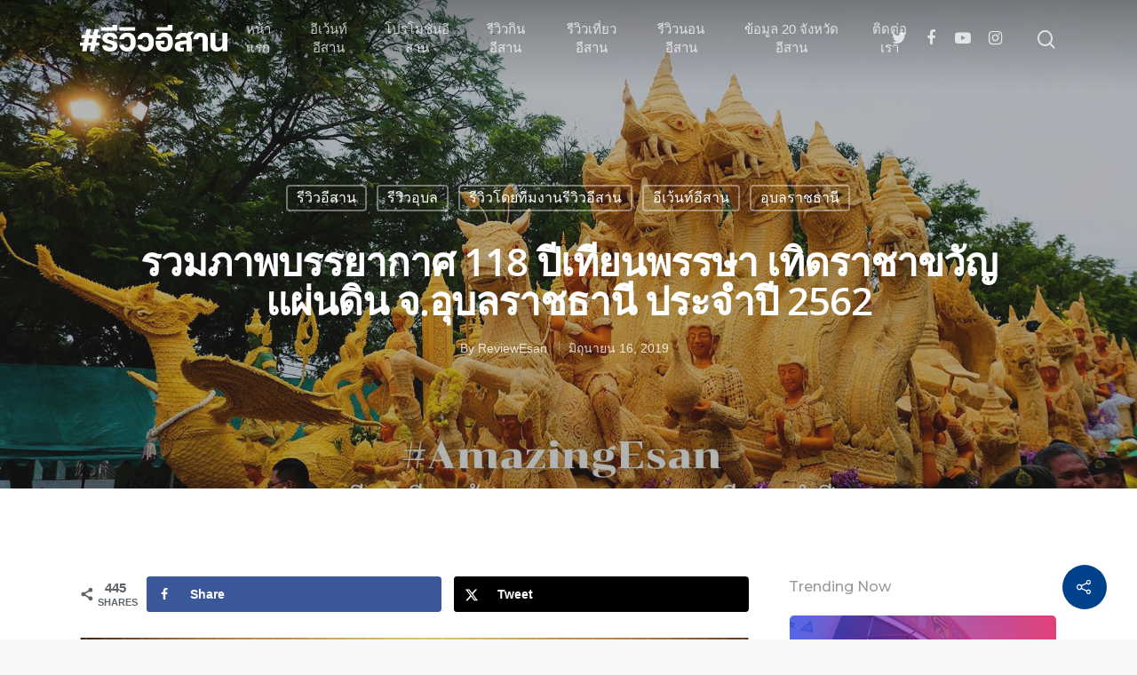

--- FILE ---
content_type: text/html; charset=UTF-8
request_url: https://reviewesan.com/7741/candle-festival-ubobratchathani-2019/
body_size: 44581
content:
<!doctype html>

<html lang="th" class="no-js">
<head>

<!-- Meta Tags -->
<meta http-equiv="Content-Type" content="text/html; charset=UTF-8" />

	<meta name="viewport" content="width=device-width, initial-scale=1, maximum-scale=1, user-scalable=0" />
	

<!--Shortcut icon-->
<title>รวมภาพบรรยากาศ 118 ปีเทียนพรรษา เทิดราชาขวัญแผ่นดิน จ.อุบลราชธานี ประจำปี 2562 &#8211; #รีวิวอีสาน</title>
<meta name='robots' content='max-image-preview:large' />
<link rel='dns-prefetch' href='//fonts.googleapis.com' />
<link rel="alternate" type="application/rss+xml" title="#รีวิวอีสาน &raquo; ฟีด" href="https://reviewesan.com/feed/" />
<link rel="alternate" title="oEmbed (JSON)" type="application/json+oembed" href="https://reviewesan.com/wp-json/oembed/1.0/embed?url=https%3A%2F%2Freviewesan.com%2F7741%2Fcandle-festival-ubobratchathani-2019%2F" />
<link rel="alternate" title="oEmbed (XML)" type="text/xml+oembed" href="https://reviewesan.com/wp-json/oembed/1.0/embed?url=https%3A%2F%2Freviewesan.com%2F7741%2Fcandle-festival-ubobratchathani-2019%2F&#038;format=xml" />
<meta property='og:site_name' content='#รีวิวอีสาน'/><meta property='og:url' content='https://reviewesan.com/7741/candle-festival-ubobratchathani-2019/'/><meta property='og:title' content='รวมภาพบรรยากาศ 118 ปีเทียนพรรษา เทิดราชาขวัญแผ่นดิน จ.อุบลราชธานี ประจำปี 2562'/><meta property='og:type' content='article'/><meta property='og:image' content='https://reviewesan.com/wp-content/uploads/2019/07/03-5-1024x683.jpg'/>		<!-- This site uses the Google Analytics by MonsterInsights plugin v9.11.1 - Using Analytics tracking - https://www.monsterinsights.com/ -->
							<script src="//www.googletagmanager.com/gtag/js?id=G-P4JZBRGG3B"  data-cfasync="false" data-wpfc-render="false" type="text/javascript" async></script>
			<script data-cfasync="false" data-wpfc-render="false" type="text/javascript">
				var mi_version = '9.11.1';
				var mi_track_user = true;
				var mi_no_track_reason = '';
								var MonsterInsightsDefaultLocations = {"page_location":"https:\/\/reviewesan.com\/7741\/candle-festival-ubobratchathani-2019\/"};
								if ( typeof MonsterInsightsPrivacyGuardFilter === 'function' ) {
					var MonsterInsightsLocations = (typeof MonsterInsightsExcludeQuery === 'object') ? MonsterInsightsPrivacyGuardFilter( MonsterInsightsExcludeQuery ) : MonsterInsightsPrivacyGuardFilter( MonsterInsightsDefaultLocations );
				} else {
					var MonsterInsightsLocations = (typeof MonsterInsightsExcludeQuery === 'object') ? MonsterInsightsExcludeQuery : MonsterInsightsDefaultLocations;
				}

								var disableStrs = [
										'ga-disable-G-P4JZBRGG3B',
									];

				/* Function to detect opted out users */
				function __gtagTrackerIsOptedOut() {
					for (var index = 0; index < disableStrs.length; index++) {
						if (document.cookie.indexOf(disableStrs[index] + '=true') > -1) {
							return true;
						}
					}

					return false;
				}

				/* Disable tracking if the opt-out cookie exists. */
				if (__gtagTrackerIsOptedOut()) {
					for (var index = 0; index < disableStrs.length; index++) {
						window[disableStrs[index]] = true;
					}
				}

				/* Opt-out function */
				function __gtagTrackerOptout() {
					for (var index = 0; index < disableStrs.length; index++) {
						document.cookie = disableStrs[index] + '=true; expires=Thu, 31 Dec 2099 23:59:59 UTC; path=/';
						window[disableStrs[index]] = true;
					}
				}

				if ('undefined' === typeof gaOptout) {
					function gaOptout() {
						__gtagTrackerOptout();
					}
				}
								window.dataLayer = window.dataLayer || [];

				window.MonsterInsightsDualTracker = {
					helpers: {},
					trackers: {},
				};
				if (mi_track_user) {
					function __gtagDataLayer() {
						dataLayer.push(arguments);
					}

					function __gtagTracker(type, name, parameters) {
						if (!parameters) {
							parameters = {};
						}

						if (parameters.send_to) {
							__gtagDataLayer.apply(null, arguments);
							return;
						}

						if (type === 'event') {
														parameters.send_to = monsterinsights_frontend.v4_id;
							var hookName = name;
							if (typeof parameters['event_category'] !== 'undefined') {
								hookName = parameters['event_category'] + ':' + name;
							}

							if (typeof MonsterInsightsDualTracker.trackers[hookName] !== 'undefined') {
								MonsterInsightsDualTracker.trackers[hookName](parameters);
							} else {
								__gtagDataLayer('event', name, parameters);
							}
							
						} else {
							__gtagDataLayer.apply(null, arguments);
						}
					}

					__gtagTracker('js', new Date());
					__gtagTracker('set', {
						'developer_id.dZGIzZG': true,
											});
					if ( MonsterInsightsLocations.page_location ) {
						__gtagTracker('set', MonsterInsightsLocations);
					}
										__gtagTracker('config', 'G-P4JZBRGG3B', {"forceSSL":"true","link_attribution":"true"} );
										window.gtag = __gtagTracker;										(function () {
						/* https://developers.google.com/analytics/devguides/collection/analyticsjs/ */
						/* ga and __gaTracker compatibility shim. */
						var noopfn = function () {
							return null;
						};
						var newtracker = function () {
							return new Tracker();
						};
						var Tracker = function () {
							return null;
						};
						var p = Tracker.prototype;
						p.get = noopfn;
						p.set = noopfn;
						p.send = function () {
							var args = Array.prototype.slice.call(arguments);
							args.unshift('send');
							__gaTracker.apply(null, args);
						};
						var __gaTracker = function () {
							var len = arguments.length;
							if (len === 0) {
								return;
							}
							var f = arguments[len - 1];
							if (typeof f !== 'object' || f === null || typeof f.hitCallback !== 'function') {
								if ('send' === arguments[0]) {
									var hitConverted, hitObject = false, action;
									if ('event' === arguments[1]) {
										if ('undefined' !== typeof arguments[3]) {
											hitObject = {
												'eventAction': arguments[3],
												'eventCategory': arguments[2],
												'eventLabel': arguments[4],
												'value': arguments[5] ? arguments[5] : 1,
											}
										}
									}
									if ('pageview' === arguments[1]) {
										if ('undefined' !== typeof arguments[2]) {
											hitObject = {
												'eventAction': 'page_view',
												'page_path': arguments[2],
											}
										}
									}
									if (typeof arguments[2] === 'object') {
										hitObject = arguments[2];
									}
									if (typeof arguments[5] === 'object') {
										Object.assign(hitObject, arguments[5]);
									}
									if ('undefined' !== typeof arguments[1].hitType) {
										hitObject = arguments[1];
										if ('pageview' === hitObject.hitType) {
											hitObject.eventAction = 'page_view';
										}
									}
									if (hitObject) {
										action = 'timing' === arguments[1].hitType ? 'timing_complete' : hitObject.eventAction;
										hitConverted = mapArgs(hitObject);
										__gtagTracker('event', action, hitConverted);
									}
								}
								return;
							}

							function mapArgs(args) {
								var arg, hit = {};
								var gaMap = {
									'eventCategory': 'event_category',
									'eventAction': 'event_action',
									'eventLabel': 'event_label',
									'eventValue': 'event_value',
									'nonInteraction': 'non_interaction',
									'timingCategory': 'event_category',
									'timingVar': 'name',
									'timingValue': 'value',
									'timingLabel': 'event_label',
									'page': 'page_path',
									'location': 'page_location',
									'title': 'page_title',
									'referrer' : 'page_referrer',
								};
								for (arg in args) {
																		if (!(!args.hasOwnProperty(arg) || !gaMap.hasOwnProperty(arg))) {
										hit[gaMap[arg]] = args[arg];
									} else {
										hit[arg] = args[arg];
									}
								}
								return hit;
							}

							try {
								f.hitCallback();
							} catch (ex) {
							}
						};
						__gaTracker.create = newtracker;
						__gaTracker.getByName = newtracker;
						__gaTracker.getAll = function () {
							return [];
						};
						__gaTracker.remove = noopfn;
						__gaTracker.loaded = true;
						window['__gaTracker'] = __gaTracker;
					})();
									} else {
										console.log("");
					(function () {
						function __gtagTracker() {
							return null;
						}

						window['__gtagTracker'] = __gtagTracker;
						window['gtag'] = __gtagTracker;
					})();
									}
			</script>
							<!-- / Google Analytics by MonsterInsights -->
		<style id='wp-img-auto-sizes-contain-inline-css' type='text/css'>
img:is([sizes=auto i],[sizes^="auto," i]){contain-intrinsic-size:3000px 1500px}
/*# sourceURL=wp-img-auto-sizes-contain-inline-css */
</style>
<style id='wp-emoji-styles-inline-css' type='text/css'>

	img.wp-smiley, img.emoji {
		display: inline !important;
		border: none !important;
		box-shadow: none !important;
		height: 1em !important;
		width: 1em !important;
		margin: 0 0.07em !important;
		vertical-align: -0.1em !important;
		background: none !important;
		padding: 0 !important;
	}
/*# sourceURL=wp-emoji-styles-inline-css */
</style>
<style id='wp-block-library-inline-css' type='text/css'>
:root{--wp-block-synced-color:#7a00df;--wp-block-synced-color--rgb:122,0,223;--wp-bound-block-color:var(--wp-block-synced-color);--wp-editor-canvas-background:#ddd;--wp-admin-theme-color:#007cba;--wp-admin-theme-color--rgb:0,124,186;--wp-admin-theme-color-darker-10:#006ba1;--wp-admin-theme-color-darker-10--rgb:0,107,160.5;--wp-admin-theme-color-darker-20:#005a87;--wp-admin-theme-color-darker-20--rgb:0,90,135;--wp-admin-border-width-focus:2px}@media (min-resolution:192dpi){:root{--wp-admin-border-width-focus:1.5px}}.wp-element-button{cursor:pointer}:root .has-very-light-gray-background-color{background-color:#eee}:root .has-very-dark-gray-background-color{background-color:#313131}:root .has-very-light-gray-color{color:#eee}:root .has-very-dark-gray-color{color:#313131}:root .has-vivid-green-cyan-to-vivid-cyan-blue-gradient-background{background:linear-gradient(135deg,#00d084,#0693e3)}:root .has-purple-crush-gradient-background{background:linear-gradient(135deg,#34e2e4,#4721fb 50%,#ab1dfe)}:root .has-hazy-dawn-gradient-background{background:linear-gradient(135deg,#faaca8,#dad0ec)}:root .has-subdued-olive-gradient-background{background:linear-gradient(135deg,#fafae1,#67a671)}:root .has-atomic-cream-gradient-background{background:linear-gradient(135deg,#fdd79a,#004a59)}:root .has-nightshade-gradient-background{background:linear-gradient(135deg,#330968,#31cdcf)}:root .has-midnight-gradient-background{background:linear-gradient(135deg,#020381,#2874fc)}:root{--wp--preset--font-size--normal:16px;--wp--preset--font-size--huge:42px}.has-regular-font-size{font-size:1em}.has-larger-font-size{font-size:2.625em}.has-normal-font-size{font-size:var(--wp--preset--font-size--normal)}.has-huge-font-size{font-size:var(--wp--preset--font-size--huge)}.has-text-align-center{text-align:center}.has-text-align-left{text-align:left}.has-text-align-right{text-align:right}.has-fit-text{white-space:nowrap!important}#end-resizable-editor-section{display:none}.aligncenter{clear:both}.items-justified-left{justify-content:flex-start}.items-justified-center{justify-content:center}.items-justified-right{justify-content:flex-end}.items-justified-space-between{justify-content:space-between}.screen-reader-text{border:0;clip-path:inset(50%);height:1px;margin:-1px;overflow:hidden;padding:0;position:absolute;width:1px;word-wrap:normal!important}.screen-reader-text:focus{background-color:#ddd;clip-path:none;color:#444;display:block;font-size:1em;height:auto;left:5px;line-height:normal;padding:15px 23px 14px;text-decoration:none;top:5px;width:auto;z-index:100000}html :where(.has-border-color){border-style:solid}html :where([style*=border-top-color]){border-top-style:solid}html :where([style*=border-right-color]){border-right-style:solid}html :where([style*=border-bottom-color]){border-bottom-style:solid}html :where([style*=border-left-color]){border-left-style:solid}html :where([style*=border-width]){border-style:solid}html :where([style*=border-top-width]){border-top-style:solid}html :where([style*=border-right-width]){border-right-style:solid}html :where([style*=border-bottom-width]){border-bottom-style:solid}html :where([style*=border-left-width]){border-left-style:solid}html :where(img[class*=wp-image-]){height:auto;max-width:100%}:where(figure){margin:0 0 1em}html :where(.is-position-sticky){--wp-admin--admin-bar--position-offset:var(--wp-admin--admin-bar--height,0px)}@media screen and (max-width:600px){html :where(.is-position-sticky){--wp-admin--admin-bar--position-offset:0px}}

/*# sourceURL=wp-block-library-inline-css */
</style><style id='wp-block-gallery-inline-css' type='text/css'>
.blocks-gallery-grid:not(.has-nested-images),.wp-block-gallery:not(.has-nested-images){display:flex;flex-wrap:wrap;list-style-type:none;margin:0;padding:0}.blocks-gallery-grid:not(.has-nested-images) .blocks-gallery-image,.blocks-gallery-grid:not(.has-nested-images) .blocks-gallery-item,.wp-block-gallery:not(.has-nested-images) .blocks-gallery-image,.wp-block-gallery:not(.has-nested-images) .blocks-gallery-item{display:flex;flex-direction:column;flex-grow:1;justify-content:center;margin:0 1em 1em 0;position:relative;width:calc(50% - 1em)}.blocks-gallery-grid:not(.has-nested-images) .blocks-gallery-image:nth-of-type(2n),.blocks-gallery-grid:not(.has-nested-images) .blocks-gallery-item:nth-of-type(2n),.wp-block-gallery:not(.has-nested-images) .blocks-gallery-image:nth-of-type(2n),.wp-block-gallery:not(.has-nested-images) .blocks-gallery-item:nth-of-type(2n){margin-right:0}.blocks-gallery-grid:not(.has-nested-images) .blocks-gallery-image figure,.blocks-gallery-grid:not(.has-nested-images) .blocks-gallery-item figure,.wp-block-gallery:not(.has-nested-images) .blocks-gallery-image figure,.wp-block-gallery:not(.has-nested-images) .blocks-gallery-item figure{align-items:flex-end;display:flex;height:100%;justify-content:flex-start;margin:0}.blocks-gallery-grid:not(.has-nested-images) .blocks-gallery-image img,.blocks-gallery-grid:not(.has-nested-images) .blocks-gallery-item img,.wp-block-gallery:not(.has-nested-images) .blocks-gallery-image img,.wp-block-gallery:not(.has-nested-images) .blocks-gallery-item img{display:block;height:auto;max-width:100%;width:auto}.blocks-gallery-grid:not(.has-nested-images) .blocks-gallery-image figcaption,.blocks-gallery-grid:not(.has-nested-images) .blocks-gallery-item figcaption,.wp-block-gallery:not(.has-nested-images) .blocks-gallery-image figcaption,.wp-block-gallery:not(.has-nested-images) .blocks-gallery-item figcaption{background:linear-gradient(0deg,#000000b3,#0000004d 70%,#0000);bottom:0;box-sizing:border-box;color:#fff;font-size:.8em;margin:0;max-height:100%;overflow:auto;padding:3em .77em .7em;position:absolute;text-align:center;width:100%;z-index:2}.blocks-gallery-grid:not(.has-nested-images) .blocks-gallery-image figcaption img,.blocks-gallery-grid:not(.has-nested-images) .blocks-gallery-item figcaption img,.wp-block-gallery:not(.has-nested-images) .blocks-gallery-image figcaption img,.wp-block-gallery:not(.has-nested-images) .blocks-gallery-item figcaption img{display:inline}.blocks-gallery-grid:not(.has-nested-images) figcaption,.wp-block-gallery:not(.has-nested-images) figcaption{flex-grow:1}.blocks-gallery-grid:not(.has-nested-images).is-cropped .blocks-gallery-image a,.blocks-gallery-grid:not(.has-nested-images).is-cropped .blocks-gallery-image img,.blocks-gallery-grid:not(.has-nested-images).is-cropped .blocks-gallery-item a,.blocks-gallery-grid:not(.has-nested-images).is-cropped .blocks-gallery-item img,.wp-block-gallery:not(.has-nested-images).is-cropped .blocks-gallery-image a,.wp-block-gallery:not(.has-nested-images).is-cropped .blocks-gallery-image img,.wp-block-gallery:not(.has-nested-images).is-cropped .blocks-gallery-item a,.wp-block-gallery:not(.has-nested-images).is-cropped .blocks-gallery-item img{flex:1;height:100%;object-fit:cover;width:100%}.blocks-gallery-grid:not(.has-nested-images).columns-1 .blocks-gallery-image,.blocks-gallery-grid:not(.has-nested-images).columns-1 .blocks-gallery-item,.wp-block-gallery:not(.has-nested-images).columns-1 .blocks-gallery-image,.wp-block-gallery:not(.has-nested-images).columns-1 .blocks-gallery-item{margin-right:0;width:100%}@media (min-width:600px){.blocks-gallery-grid:not(.has-nested-images).columns-3 .blocks-gallery-image,.blocks-gallery-grid:not(.has-nested-images).columns-3 .blocks-gallery-item,.wp-block-gallery:not(.has-nested-images).columns-3 .blocks-gallery-image,.wp-block-gallery:not(.has-nested-images).columns-3 .blocks-gallery-item{margin-right:1em;width:calc(33.33333% - .66667em)}.blocks-gallery-grid:not(.has-nested-images).columns-4 .blocks-gallery-image,.blocks-gallery-grid:not(.has-nested-images).columns-4 .blocks-gallery-item,.wp-block-gallery:not(.has-nested-images).columns-4 .blocks-gallery-image,.wp-block-gallery:not(.has-nested-images).columns-4 .blocks-gallery-item{margin-right:1em;width:calc(25% - .75em)}.blocks-gallery-grid:not(.has-nested-images).columns-5 .blocks-gallery-image,.blocks-gallery-grid:not(.has-nested-images).columns-5 .blocks-gallery-item,.wp-block-gallery:not(.has-nested-images).columns-5 .blocks-gallery-image,.wp-block-gallery:not(.has-nested-images).columns-5 .blocks-gallery-item{margin-right:1em;width:calc(20% - .8em)}.blocks-gallery-grid:not(.has-nested-images).columns-6 .blocks-gallery-image,.blocks-gallery-grid:not(.has-nested-images).columns-6 .blocks-gallery-item,.wp-block-gallery:not(.has-nested-images).columns-6 .blocks-gallery-image,.wp-block-gallery:not(.has-nested-images).columns-6 .blocks-gallery-item{margin-right:1em;width:calc(16.66667% - .83333em)}.blocks-gallery-grid:not(.has-nested-images).columns-7 .blocks-gallery-image,.blocks-gallery-grid:not(.has-nested-images).columns-7 .blocks-gallery-item,.wp-block-gallery:not(.has-nested-images).columns-7 .blocks-gallery-image,.wp-block-gallery:not(.has-nested-images).columns-7 .blocks-gallery-item{margin-right:1em;width:calc(14.28571% - .85714em)}.blocks-gallery-grid:not(.has-nested-images).columns-8 .blocks-gallery-image,.blocks-gallery-grid:not(.has-nested-images).columns-8 .blocks-gallery-item,.wp-block-gallery:not(.has-nested-images).columns-8 .blocks-gallery-image,.wp-block-gallery:not(.has-nested-images).columns-8 .blocks-gallery-item{margin-right:1em;width:calc(12.5% - .875em)}.blocks-gallery-grid:not(.has-nested-images).columns-1 .blocks-gallery-image:nth-of-type(1n),.blocks-gallery-grid:not(.has-nested-images).columns-1 .blocks-gallery-item:nth-of-type(1n),.blocks-gallery-grid:not(.has-nested-images).columns-2 .blocks-gallery-image:nth-of-type(2n),.blocks-gallery-grid:not(.has-nested-images).columns-2 .blocks-gallery-item:nth-of-type(2n),.blocks-gallery-grid:not(.has-nested-images).columns-3 .blocks-gallery-image:nth-of-type(3n),.blocks-gallery-grid:not(.has-nested-images).columns-3 .blocks-gallery-item:nth-of-type(3n),.blocks-gallery-grid:not(.has-nested-images).columns-4 .blocks-gallery-image:nth-of-type(4n),.blocks-gallery-grid:not(.has-nested-images).columns-4 .blocks-gallery-item:nth-of-type(4n),.blocks-gallery-grid:not(.has-nested-images).columns-5 .blocks-gallery-image:nth-of-type(5n),.blocks-gallery-grid:not(.has-nested-images).columns-5 .blocks-gallery-item:nth-of-type(5n),.blocks-gallery-grid:not(.has-nested-images).columns-6 .blocks-gallery-image:nth-of-type(6n),.blocks-gallery-grid:not(.has-nested-images).columns-6 .blocks-gallery-item:nth-of-type(6n),.blocks-gallery-grid:not(.has-nested-images).columns-7 .blocks-gallery-image:nth-of-type(7n),.blocks-gallery-grid:not(.has-nested-images).columns-7 .blocks-gallery-item:nth-of-type(7n),.blocks-gallery-grid:not(.has-nested-images).columns-8 .blocks-gallery-image:nth-of-type(8n),.blocks-gallery-grid:not(.has-nested-images).columns-8 .blocks-gallery-item:nth-of-type(8n),.wp-block-gallery:not(.has-nested-images).columns-1 .blocks-gallery-image:nth-of-type(1n),.wp-block-gallery:not(.has-nested-images).columns-1 .blocks-gallery-item:nth-of-type(1n),.wp-block-gallery:not(.has-nested-images).columns-2 .blocks-gallery-image:nth-of-type(2n),.wp-block-gallery:not(.has-nested-images).columns-2 .blocks-gallery-item:nth-of-type(2n),.wp-block-gallery:not(.has-nested-images).columns-3 .blocks-gallery-image:nth-of-type(3n),.wp-block-gallery:not(.has-nested-images).columns-3 .blocks-gallery-item:nth-of-type(3n),.wp-block-gallery:not(.has-nested-images).columns-4 .blocks-gallery-image:nth-of-type(4n),.wp-block-gallery:not(.has-nested-images).columns-4 .blocks-gallery-item:nth-of-type(4n),.wp-block-gallery:not(.has-nested-images).columns-5 .blocks-gallery-image:nth-of-type(5n),.wp-block-gallery:not(.has-nested-images).columns-5 .blocks-gallery-item:nth-of-type(5n),.wp-block-gallery:not(.has-nested-images).columns-6 .blocks-gallery-image:nth-of-type(6n),.wp-block-gallery:not(.has-nested-images).columns-6 .blocks-gallery-item:nth-of-type(6n),.wp-block-gallery:not(.has-nested-images).columns-7 .blocks-gallery-image:nth-of-type(7n),.wp-block-gallery:not(.has-nested-images).columns-7 .blocks-gallery-item:nth-of-type(7n),.wp-block-gallery:not(.has-nested-images).columns-8 .blocks-gallery-image:nth-of-type(8n),.wp-block-gallery:not(.has-nested-images).columns-8 .blocks-gallery-item:nth-of-type(8n){margin-right:0}}.blocks-gallery-grid:not(.has-nested-images) .blocks-gallery-image:last-child,.blocks-gallery-grid:not(.has-nested-images) .blocks-gallery-item:last-child,.wp-block-gallery:not(.has-nested-images) .blocks-gallery-image:last-child,.wp-block-gallery:not(.has-nested-images) .blocks-gallery-item:last-child{margin-right:0}.blocks-gallery-grid:not(.has-nested-images).alignleft,.blocks-gallery-grid:not(.has-nested-images).alignright,.wp-block-gallery:not(.has-nested-images).alignleft,.wp-block-gallery:not(.has-nested-images).alignright{max-width:420px;width:100%}.blocks-gallery-grid:not(.has-nested-images).aligncenter .blocks-gallery-item figure,.wp-block-gallery:not(.has-nested-images).aligncenter .blocks-gallery-item figure{justify-content:center}.wp-block-gallery:not(.is-cropped) .blocks-gallery-item{align-self:flex-start}figure.wp-block-gallery.has-nested-images{align-items:normal}.wp-block-gallery.has-nested-images figure.wp-block-image:not(#individual-image){margin:0;width:calc(50% - var(--wp--style--unstable-gallery-gap, 16px)/2)}.wp-block-gallery.has-nested-images figure.wp-block-image{box-sizing:border-box;display:flex;flex-direction:column;flex-grow:1;justify-content:center;max-width:100%;position:relative}.wp-block-gallery.has-nested-images figure.wp-block-image>a,.wp-block-gallery.has-nested-images figure.wp-block-image>div{flex-direction:column;flex-grow:1;margin:0}.wp-block-gallery.has-nested-images figure.wp-block-image img{display:block;height:auto;max-width:100%!important;width:auto}.wp-block-gallery.has-nested-images figure.wp-block-image figcaption,.wp-block-gallery.has-nested-images figure.wp-block-image:has(figcaption):before{bottom:0;left:0;max-height:100%;position:absolute;right:0}.wp-block-gallery.has-nested-images figure.wp-block-image:has(figcaption):before{backdrop-filter:blur(3px);content:"";height:100%;-webkit-mask-image:linear-gradient(0deg,#000 20%,#0000);mask-image:linear-gradient(0deg,#000 20%,#0000);max-height:40%;pointer-events:none}.wp-block-gallery.has-nested-images figure.wp-block-image figcaption{box-sizing:border-box;color:#fff;font-size:13px;margin:0;overflow:auto;padding:1em;text-align:center;text-shadow:0 0 1.5px #000}.wp-block-gallery.has-nested-images figure.wp-block-image figcaption::-webkit-scrollbar{height:12px;width:12px}.wp-block-gallery.has-nested-images figure.wp-block-image figcaption::-webkit-scrollbar-track{background-color:initial}.wp-block-gallery.has-nested-images figure.wp-block-image figcaption::-webkit-scrollbar-thumb{background-clip:padding-box;background-color:initial;border:3px solid #0000;border-radius:8px}.wp-block-gallery.has-nested-images figure.wp-block-image figcaption:focus-within::-webkit-scrollbar-thumb,.wp-block-gallery.has-nested-images figure.wp-block-image figcaption:focus::-webkit-scrollbar-thumb,.wp-block-gallery.has-nested-images figure.wp-block-image figcaption:hover::-webkit-scrollbar-thumb{background-color:#fffc}.wp-block-gallery.has-nested-images figure.wp-block-image figcaption{scrollbar-color:#0000 #0000;scrollbar-gutter:stable both-edges;scrollbar-width:thin}.wp-block-gallery.has-nested-images figure.wp-block-image figcaption:focus,.wp-block-gallery.has-nested-images figure.wp-block-image figcaption:focus-within,.wp-block-gallery.has-nested-images figure.wp-block-image figcaption:hover{scrollbar-color:#fffc #0000}.wp-block-gallery.has-nested-images figure.wp-block-image figcaption{will-change:transform}@media (hover:none){.wp-block-gallery.has-nested-images figure.wp-block-image figcaption{scrollbar-color:#fffc #0000}}.wp-block-gallery.has-nested-images figure.wp-block-image figcaption{background:linear-gradient(0deg,#0006,#0000)}.wp-block-gallery.has-nested-images figure.wp-block-image figcaption img{display:inline}.wp-block-gallery.has-nested-images figure.wp-block-image figcaption a{color:inherit}.wp-block-gallery.has-nested-images figure.wp-block-image.has-custom-border img{box-sizing:border-box}.wp-block-gallery.has-nested-images figure.wp-block-image.has-custom-border>a,.wp-block-gallery.has-nested-images figure.wp-block-image.has-custom-border>div,.wp-block-gallery.has-nested-images figure.wp-block-image.is-style-rounded>a,.wp-block-gallery.has-nested-images figure.wp-block-image.is-style-rounded>div{flex:1 1 auto}.wp-block-gallery.has-nested-images figure.wp-block-image.has-custom-border figcaption,.wp-block-gallery.has-nested-images figure.wp-block-image.is-style-rounded figcaption{background:none;color:inherit;flex:initial;margin:0;padding:10px 10px 9px;position:relative;text-shadow:none}.wp-block-gallery.has-nested-images figure.wp-block-image.has-custom-border:before,.wp-block-gallery.has-nested-images figure.wp-block-image.is-style-rounded:before{content:none}.wp-block-gallery.has-nested-images figcaption{flex-basis:100%;flex-grow:1;text-align:center}.wp-block-gallery.has-nested-images:not(.is-cropped) figure.wp-block-image:not(#individual-image){margin-bottom:auto;margin-top:0}.wp-block-gallery.has-nested-images.is-cropped figure.wp-block-image:not(#individual-image){align-self:inherit}.wp-block-gallery.has-nested-images.is-cropped figure.wp-block-image:not(#individual-image)>a,.wp-block-gallery.has-nested-images.is-cropped figure.wp-block-image:not(#individual-image)>div:not(.components-drop-zone){display:flex}.wp-block-gallery.has-nested-images.is-cropped figure.wp-block-image:not(#individual-image) a,.wp-block-gallery.has-nested-images.is-cropped figure.wp-block-image:not(#individual-image) img{flex:1 0 0%;height:100%;object-fit:cover;width:100%}.wp-block-gallery.has-nested-images.columns-1 figure.wp-block-image:not(#individual-image){width:100%}@media (min-width:600px){.wp-block-gallery.has-nested-images.columns-3 figure.wp-block-image:not(#individual-image){width:calc(33.33333% - var(--wp--style--unstable-gallery-gap, 16px)*.66667)}.wp-block-gallery.has-nested-images.columns-4 figure.wp-block-image:not(#individual-image){width:calc(25% - var(--wp--style--unstable-gallery-gap, 16px)*.75)}.wp-block-gallery.has-nested-images.columns-5 figure.wp-block-image:not(#individual-image){width:calc(20% - var(--wp--style--unstable-gallery-gap, 16px)*.8)}.wp-block-gallery.has-nested-images.columns-6 figure.wp-block-image:not(#individual-image){width:calc(16.66667% - var(--wp--style--unstable-gallery-gap, 16px)*.83333)}.wp-block-gallery.has-nested-images.columns-7 figure.wp-block-image:not(#individual-image){width:calc(14.28571% - var(--wp--style--unstable-gallery-gap, 16px)*.85714)}.wp-block-gallery.has-nested-images.columns-8 figure.wp-block-image:not(#individual-image){width:calc(12.5% - var(--wp--style--unstable-gallery-gap, 16px)*.875)}.wp-block-gallery.has-nested-images.columns-default figure.wp-block-image:not(#individual-image){width:calc(33.33% - var(--wp--style--unstable-gallery-gap, 16px)*.66667)}.wp-block-gallery.has-nested-images.columns-default figure.wp-block-image:not(#individual-image):first-child:nth-last-child(2),.wp-block-gallery.has-nested-images.columns-default figure.wp-block-image:not(#individual-image):first-child:nth-last-child(2)~figure.wp-block-image:not(#individual-image){width:calc(50% - var(--wp--style--unstable-gallery-gap, 16px)*.5)}.wp-block-gallery.has-nested-images.columns-default figure.wp-block-image:not(#individual-image):first-child:last-child{width:100%}}.wp-block-gallery.has-nested-images.alignleft,.wp-block-gallery.has-nested-images.alignright{max-width:420px;width:100%}.wp-block-gallery.has-nested-images.aligncenter{justify-content:center}
/*# sourceURL=https://reviewesan.com/wp-includes/blocks/gallery/style.min.css */
</style>
<style id='wp-block-heading-inline-css' type='text/css'>
h1:where(.wp-block-heading).has-background,h2:where(.wp-block-heading).has-background,h3:where(.wp-block-heading).has-background,h4:where(.wp-block-heading).has-background,h5:where(.wp-block-heading).has-background,h6:where(.wp-block-heading).has-background{padding:1.25em 2.375em}h1.has-text-align-left[style*=writing-mode]:where([style*=vertical-lr]),h1.has-text-align-right[style*=writing-mode]:where([style*=vertical-rl]),h2.has-text-align-left[style*=writing-mode]:where([style*=vertical-lr]),h2.has-text-align-right[style*=writing-mode]:where([style*=vertical-rl]),h3.has-text-align-left[style*=writing-mode]:where([style*=vertical-lr]),h3.has-text-align-right[style*=writing-mode]:where([style*=vertical-rl]),h4.has-text-align-left[style*=writing-mode]:where([style*=vertical-lr]),h4.has-text-align-right[style*=writing-mode]:where([style*=vertical-rl]),h5.has-text-align-left[style*=writing-mode]:where([style*=vertical-lr]),h5.has-text-align-right[style*=writing-mode]:where([style*=vertical-rl]),h6.has-text-align-left[style*=writing-mode]:where([style*=vertical-lr]),h6.has-text-align-right[style*=writing-mode]:where([style*=vertical-rl]){rotate:180deg}
/*# sourceURL=https://reviewesan.com/wp-includes/blocks/heading/style.min.css */
</style>
<style id='wp-block-image-inline-css' type='text/css'>
.wp-block-image>a,.wp-block-image>figure>a{display:inline-block}.wp-block-image img{box-sizing:border-box;height:auto;max-width:100%;vertical-align:bottom}@media not (prefers-reduced-motion){.wp-block-image img.hide{visibility:hidden}.wp-block-image img.show{animation:show-content-image .4s}}.wp-block-image[style*=border-radius] img,.wp-block-image[style*=border-radius]>a{border-radius:inherit}.wp-block-image.has-custom-border img{box-sizing:border-box}.wp-block-image.aligncenter{text-align:center}.wp-block-image.alignfull>a,.wp-block-image.alignwide>a{width:100%}.wp-block-image.alignfull img,.wp-block-image.alignwide img{height:auto;width:100%}.wp-block-image .aligncenter,.wp-block-image .alignleft,.wp-block-image .alignright,.wp-block-image.aligncenter,.wp-block-image.alignleft,.wp-block-image.alignright{display:table}.wp-block-image .aligncenter>figcaption,.wp-block-image .alignleft>figcaption,.wp-block-image .alignright>figcaption,.wp-block-image.aligncenter>figcaption,.wp-block-image.alignleft>figcaption,.wp-block-image.alignright>figcaption{caption-side:bottom;display:table-caption}.wp-block-image .alignleft{float:left;margin:.5em 1em .5em 0}.wp-block-image .alignright{float:right;margin:.5em 0 .5em 1em}.wp-block-image .aligncenter{margin-left:auto;margin-right:auto}.wp-block-image :where(figcaption){margin-bottom:1em;margin-top:.5em}.wp-block-image.is-style-circle-mask img{border-radius:9999px}@supports ((-webkit-mask-image:none) or (mask-image:none)) or (-webkit-mask-image:none){.wp-block-image.is-style-circle-mask img{border-radius:0;-webkit-mask-image:url('data:image/svg+xml;utf8,<svg viewBox="0 0 100 100" xmlns="http://www.w3.org/2000/svg"><circle cx="50" cy="50" r="50"/></svg>');mask-image:url('data:image/svg+xml;utf8,<svg viewBox="0 0 100 100" xmlns="http://www.w3.org/2000/svg"><circle cx="50" cy="50" r="50"/></svg>');mask-mode:alpha;-webkit-mask-position:center;mask-position:center;-webkit-mask-repeat:no-repeat;mask-repeat:no-repeat;-webkit-mask-size:contain;mask-size:contain}}:root :where(.wp-block-image.is-style-rounded img,.wp-block-image .is-style-rounded img){border-radius:9999px}.wp-block-image figure{margin:0}.wp-lightbox-container{display:flex;flex-direction:column;position:relative}.wp-lightbox-container img{cursor:zoom-in}.wp-lightbox-container img:hover+button{opacity:1}.wp-lightbox-container button{align-items:center;backdrop-filter:blur(16px) saturate(180%);background-color:#5a5a5a40;border:none;border-radius:4px;cursor:zoom-in;display:flex;height:20px;justify-content:center;opacity:0;padding:0;position:absolute;right:16px;text-align:center;top:16px;width:20px;z-index:100}@media not (prefers-reduced-motion){.wp-lightbox-container button{transition:opacity .2s ease}}.wp-lightbox-container button:focus-visible{outline:3px auto #5a5a5a40;outline:3px auto -webkit-focus-ring-color;outline-offset:3px}.wp-lightbox-container button:hover{cursor:pointer;opacity:1}.wp-lightbox-container button:focus{opacity:1}.wp-lightbox-container button:focus,.wp-lightbox-container button:hover,.wp-lightbox-container button:not(:hover):not(:active):not(.has-background){background-color:#5a5a5a40;border:none}.wp-lightbox-overlay{box-sizing:border-box;cursor:zoom-out;height:100vh;left:0;overflow:hidden;position:fixed;top:0;visibility:hidden;width:100%;z-index:100000}.wp-lightbox-overlay .close-button{align-items:center;cursor:pointer;display:flex;justify-content:center;min-height:40px;min-width:40px;padding:0;position:absolute;right:calc(env(safe-area-inset-right) + 16px);top:calc(env(safe-area-inset-top) + 16px);z-index:5000000}.wp-lightbox-overlay .close-button:focus,.wp-lightbox-overlay .close-button:hover,.wp-lightbox-overlay .close-button:not(:hover):not(:active):not(.has-background){background:none;border:none}.wp-lightbox-overlay .lightbox-image-container{height:var(--wp--lightbox-container-height);left:50%;overflow:hidden;position:absolute;top:50%;transform:translate(-50%,-50%);transform-origin:top left;width:var(--wp--lightbox-container-width);z-index:9999999999}.wp-lightbox-overlay .wp-block-image{align-items:center;box-sizing:border-box;display:flex;height:100%;justify-content:center;margin:0;position:relative;transform-origin:0 0;width:100%;z-index:3000000}.wp-lightbox-overlay .wp-block-image img{height:var(--wp--lightbox-image-height);min-height:var(--wp--lightbox-image-height);min-width:var(--wp--lightbox-image-width);width:var(--wp--lightbox-image-width)}.wp-lightbox-overlay .wp-block-image figcaption{display:none}.wp-lightbox-overlay button{background:none;border:none}.wp-lightbox-overlay .scrim{background-color:#fff;height:100%;opacity:.9;position:absolute;width:100%;z-index:2000000}.wp-lightbox-overlay.active{visibility:visible}@media not (prefers-reduced-motion){.wp-lightbox-overlay.active{animation:turn-on-visibility .25s both}.wp-lightbox-overlay.active img{animation:turn-on-visibility .35s both}.wp-lightbox-overlay.show-closing-animation:not(.active){animation:turn-off-visibility .35s both}.wp-lightbox-overlay.show-closing-animation:not(.active) img{animation:turn-off-visibility .25s both}.wp-lightbox-overlay.zoom.active{animation:none;opacity:1;visibility:visible}.wp-lightbox-overlay.zoom.active .lightbox-image-container{animation:lightbox-zoom-in .4s}.wp-lightbox-overlay.zoom.active .lightbox-image-container img{animation:none}.wp-lightbox-overlay.zoom.active .scrim{animation:turn-on-visibility .4s forwards}.wp-lightbox-overlay.zoom.show-closing-animation:not(.active){animation:none}.wp-lightbox-overlay.zoom.show-closing-animation:not(.active) .lightbox-image-container{animation:lightbox-zoom-out .4s}.wp-lightbox-overlay.zoom.show-closing-animation:not(.active) .lightbox-image-container img{animation:none}.wp-lightbox-overlay.zoom.show-closing-animation:not(.active) .scrim{animation:turn-off-visibility .4s forwards}}@keyframes show-content-image{0%{visibility:hidden}99%{visibility:hidden}to{visibility:visible}}@keyframes turn-on-visibility{0%{opacity:0}to{opacity:1}}@keyframes turn-off-visibility{0%{opacity:1;visibility:visible}99%{opacity:0;visibility:visible}to{opacity:0;visibility:hidden}}@keyframes lightbox-zoom-in{0%{transform:translate(calc((-100vw + var(--wp--lightbox-scrollbar-width))/2 + var(--wp--lightbox-initial-left-position)),calc(-50vh + var(--wp--lightbox-initial-top-position))) scale(var(--wp--lightbox-scale))}to{transform:translate(-50%,-50%) scale(1)}}@keyframes lightbox-zoom-out{0%{transform:translate(-50%,-50%) scale(1);visibility:visible}99%{visibility:visible}to{transform:translate(calc((-100vw + var(--wp--lightbox-scrollbar-width))/2 + var(--wp--lightbox-initial-left-position)),calc(-50vh + var(--wp--lightbox-initial-top-position))) scale(var(--wp--lightbox-scale));visibility:hidden}}
/*# sourceURL=https://reviewesan.com/wp-includes/blocks/image/style.min.css */
</style>
<style id='wp-block-list-inline-css' type='text/css'>
ol,ul{box-sizing:border-box}:root :where(.wp-block-list.has-background){padding:1.25em 2.375em}
/*# sourceURL=https://reviewesan.com/wp-includes/blocks/list/style.min.css */
</style>
<style id='wp-block-paragraph-inline-css' type='text/css'>
.is-small-text{font-size:.875em}.is-regular-text{font-size:1em}.is-large-text{font-size:2.25em}.is-larger-text{font-size:3em}.has-drop-cap:not(:focus):first-letter{float:left;font-size:8.4em;font-style:normal;font-weight:100;line-height:.68;margin:.05em .1em 0 0;text-transform:uppercase}body.rtl .has-drop-cap:not(:focus):first-letter{float:none;margin-left:.1em}p.has-drop-cap.has-background{overflow:hidden}:root :where(p.has-background){padding:1.25em 2.375em}:where(p.has-text-color:not(.has-link-color)) a{color:inherit}p.has-text-align-left[style*="writing-mode:vertical-lr"],p.has-text-align-right[style*="writing-mode:vertical-rl"]{rotate:180deg}
/*# sourceURL=https://reviewesan.com/wp-includes/blocks/paragraph/style.min.css */
</style>
<style id='global-styles-inline-css' type='text/css'>
:root{--wp--preset--aspect-ratio--square: 1;--wp--preset--aspect-ratio--4-3: 4/3;--wp--preset--aspect-ratio--3-4: 3/4;--wp--preset--aspect-ratio--3-2: 3/2;--wp--preset--aspect-ratio--2-3: 2/3;--wp--preset--aspect-ratio--16-9: 16/9;--wp--preset--aspect-ratio--9-16: 9/16;--wp--preset--color--black: #000000;--wp--preset--color--cyan-bluish-gray: #abb8c3;--wp--preset--color--white: #ffffff;--wp--preset--color--pale-pink: #f78da7;--wp--preset--color--vivid-red: #cf2e2e;--wp--preset--color--luminous-vivid-orange: #ff6900;--wp--preset--color--luminous-vivid-amber: #fcb900;--wp--preset--color--light-green-cyan: #7bdcb5;--wp--preset--color--vivid-green-cyan: #00d084;--wp--preset--color--pale-cyan-blue: #8ed1fc;--wp--preset--color--vivid-cyan-blue: #0693e3;--wp--preset--color--vivid-purple: #9b51e0;--wp--preset--gradient--vivid-cyan-blue-to-vivid-purple: linear-gradient(135deg,rgb(6,147,227) 0%,rgb(155,81,224) 100%);--wp--preset--gradient--light-green-cyan-to-vivid-green-cyan: linear-gradient(135deg,rgb(122,220,180) 0%,rgb(0,208,130) 100%);--wp--preset--gradient--luminous-vivid-amber-to-luminous-vivid-orange: linear-gradient(135deg,rgb(252,185,0) 0%,rgb(255,105,0) 100%);--wp--preset--gradient--luminous-vivid-orange-to-vivid-red: linear-gradient(135deg,rgb(255,105,0) 0%,rgb(207,46,46) 100%);--wp--preset--gradient--very-light-gray-to-cyan-bluish-gray: linear-gradient(135deg,rgb(238,238,238) 0%,rgb(169,184,195) 100%);--wp--preset--gradient--cool-to-warm-spectrum: linear-gradient(135deg,rgb(74,234,220) 0%,rgb(151,120,209) 20%,rgb(207,42,186) 40%,rgb(238,44,130) 60%,rgb(251,105,98) 80%,rgb(254,248,76) 100%);--wp--preset--gradient--blush-light-purple: linear-gradient(135deg,rgb(255,206,236) 0%,rgb(152,150,240) 100%);--wp--preset--gradient--blush-bordeaux: linear-gradient(135deg,rgb(254,205,165) 0%,rgb(254,45,45) 50%,rgb(107,0,62) 100%);--wp--preset--gradient--luminous-dusk: linear-gradient(135deg,rgb(255,203,112) 0%,rgb(199,81,192) 50%,rgb(65,88,208) 100%);--wp--preset--gradient--pale-ocean: linear-gradient(135deg,rgb(255,245,203) 0%,rgb(182,227,212) 50%,rgb(51,167,181) 100%);--wp--preset--gradient--electric-grass: linear-gradient(135deg,rgb(202,248,128) 0%,rgb(113,206,126) 100%);--wp--preset--gradient--midnight: linear-gradient(135deg,rgb(2,3,129) 0%,rgb(40,116,252) 100%);--wp--preset--font-size--small: 13px;--wp--preset--font-size--medium: 20px;--wp--preset--font-size--large: 36px;--wp--preset--font-size--x-large: 42px;--wp--preset--spacing--20: 0.44rem;--wp--preset--spacing--30: 0.67rem;--wp--preset--spacing--40: 1rem;--wp--preset--spacing--50: 1.5rem;--wp--preset--spacing--60: 2.25rem;--wp--preset--spacing--70: 3.38rem;--wp--preset--spacing--80: 5.06rem;--wp--preset--shadow--natural: 6px 6px 9px rgba(0, 0, 0, 0.2);--wp--preset--shadow--deep: 12px 12px 50px rgba(0, 0, 0, 0.4);--wp--preset--shadow--sharp: 6px 6px 0px rgba(0, 0, 0, 0.2);--wp--preset--shadow--outlined: 6px 6px 0px -3px rgb(255, 255, 255), 6px 6px rgb(0, 0, 0);--wp--preset--shadow--crisp: 6px 6px 0px rgb(0, 0, 0);}:where(.is-layout-flex){gap: 0.5em;}:where(.is-layout-grid){gap: 0.5em;}body .is-layout-flex{display: flex;}.is-layout-flex{flex-wrap: wrap;align-items: center;}.is-layout-flex > :is(*, div){margin: 0;}body .is-layout-grid{display: grid;}.is-layout-grid > :is(*, div){margin: 0;}:where(.wp-block-columns.is-layout-flex){gap: 2em;}:where(.wp-block-columns.is-layout-grid){gap: 2em;}:where(.wp-block-post-template.is-layout-flex){gap: 1.25em;}:where(.wp-block-post-template.is-layout-grid){gap: 1.25em;}.has-black-color{color: var(--wp--preset--color--black) !important;}.has-cyan-bluish-gray-color{color: var(--wp--preset--color--cyan-bluish-gray) !important;}.has-white-color{color: var(--wp--preset--color--white) !important;}.has-pale-pink-color{color: var(--wp--preset--color--pale-pink) !important;}.has-vivid-red-color{color: var(--wp--preset--color--vivid-red) !important;}.has-luminous-vivid-orange-color{color: var(--wp--preset--color--luminous-vivid-orange) !important;}.has-luminous-vivid-amber-color{color: var(--wp--preset--color--luminous-vivid-amber) !important;}.has-light-green-cyan-color{color: var(--wp--preset--color--light-green-cyan) !important;}.has-vivid-green-cyan-color{color: var(--wp--preset--color--vivid-green-cyan) !important;}.has-pale-cyan-blue-color{color: var(--wp--preset--color--pale-cyan-blue) !important;}.has-vivid-cyan-blue-color{color: var(--wp--preset--color--vivid-cyan-blue) !important;}.has-vivid-purple-color{color: var(--wp--preset--color--vivid-purple) !important;}.has-black-background-color{background-color: var(--wp--preset--color--black) !important;}.has-cyan-bluish-gray-background-color{background-color: var(--wp--preset--color--cyan-bluish-gray) !important;}.has-white-background-color{background-color: var(--wp--preset--color--white) !important;}.has-pale-pink-background-color{background-color: var(--wp--preset--color--pale-pink) !important;}.has-vivid-red-background-color{background-color: var(--wp--preset--color--vivid-red) !important;}.has-luminous-vivid-orange-background-color{background-color: var(--wp--preset--color--luminous-vivid-orange) !important;}.has-luminous-vivid-amber-background-color{background-color: var(--wp--preset--color--luminous-vivid-amber) !important;}.has-light-green-cyan-background-color{background-color: var(--wp--preset--color--light-green-cyan) !important;}.has-vivid-green-cyan-background-color{background-color: var(--wp--preset--color--vivid-green-cyan) !important;}.has-pale-cyan-blue-background-color{background-color: var(--wp--preset--color--pale-cyan-blue) !important;}.has-vivid-cyan-blue-background-color{background-color: var(--wp--preset--color--vivid-cyan-blue) !important;}.has-vivid-purple-background-color{background-color: var(--wp--preset--color--vivid-purple) !important;}.has-black-border-color{border-color: var(--wp--preset--color--black) !important;}.has-cyan-bluish-gray-border-color{border-color: var(--wp--preset--color--cyan-bluish-gray) !important;}.has-white-border-color{border-color: var(--wp--preset--color--white) !important;}.has-pale-pink-border-color{border-color: var(--wp--preset--color--pale-pink) !important;}.has-vivid-red-border-color{border-color: var(--wp--preset--color--vivid-red) !important;}.has-luminous-vivid-orange-border-color{border-color: var(--wp--preset--color--luminous-vivid-orange) !important;}.has-luminous-vivid-amber-border-color{border-color: var(--wp--preset--color--luminous-vivid-amber) !important;}.has-light-green-cyan-border-color{border-color: var(--wp--preset--color--light-green-cyan) !important;}.has-vivid-green-cyan-border-color{border-color: var(--wp--preset--color--vivid-green-cyan) !important;}.has-pale-cyan-blue-border-color{border-color: var(--wp--preset--color--pale-cyan-blue) !important;}.has-vivid-cyan-blue-border-color{border-color: var(--wp--preset--color--vivid-cyan-blue) !important;}.has-vivid-purple-border-color{border-color: var(--wp--preset--color--vivid-purple) !important;}.has-vivid-cyan-blue-to-vivid-purple-gradient-background{background: var(--wp--preset--gradient--vivid-cyan-blue-to-vivid-purple) !important;}.has-light-green-cyan-to-vivid-green-cyan-gradient-background{background: var(--wp--preset--gradient--light-green-cyan-to-vivid-green-cyan) !important;}.has-luminous-vivid-amber-to-luminous-vivid-orange-gradient-background{background: var(--wp--preset--gradient--luminous-vivid-amber-to-luminous-vivid-orange) !important;}.has-luminous-vivid-orange-to-vivid-red-gradient-background{background: var(--wp--preset--gradient--luminous-vivid-orange-to-vivid-red) !important;}.has-very-light-gray-to-cyan-bluish-gray-gradient-background{background: var(--wp--preset--gradient--very-light-gray-to-cyan-bluish-gray) !important;}.has-cool-to-warm-spectrum-gradient-background{background: var(--wp--preset--gradient--cool-to-warm-spectrum) !important;}.has-blush-light-purple-gradient-background{background: var(--wp--preset--gradient--blush-light-purple) !important;}.has-blush-bordeaux-gradient-background{background: var(--wp--preset--gradient--blush-bordeaux) !important;}.has-luminous-dusk-gradient-background{background: var(--wp--preset--gradient--luminous-dusk) !important;}.has-pale-ocean-gradient-background{background: var(--wp--preset--gradient--pale-ocean) !important;}.has-electric-grass-gradient-background{background: var(--wp--preset--gradient--electric-grass) !important;}.has-midnight-gradient-background{background: var(--wp--preset--gradient--midnight) !important;}.has-small-font-size{font-size: var(--wp--preset--font-size--small) !important;}.has-medium-font-size{font-size: var(--wp--preset--font-size--medium) !important;}.has-large-font-size{font-size: var(--wp--preset--font-size--large) !important;}.has-x-large-font-size{font-size: var(--wp--preset--font-size--x-large) !important;}
/*# sourceURL=global-styles-inline-css */
</style>
<style id='core-block-supports-inline-css' type='text/css'>
.wp-block-gallery.wp-block-gallery-1{--wp--style--unstable-gallery-gap:var( --wp--style--gallery-gap-default, var( --gallery-block--gutter-size, var( --wp--style--block-gap, 0.5em ) ) );gap:var( --wp--style--gallery-gap-default, var( --gallery-block--gutter-size, var( --wp--style--block-gap, 0.5em ) ) );}
/*# sourceURL=core-block-supports-inline-css */
</style>

<style id='classic-theme-styles-inline-css' type='text/css'>
/*! This file is auto-generated */
.wp-block-button__link{color:#fff;background-color:#32373c;border-radius:9999px;box-shadow:none;text-decoration:none;padding:calc(.667em + 2px) calc(1.333em + 2px);font-size:1.125em}.wp-block-file__button{background:#32373c;color:#fff;text-decoration:none}
/*# sourceURL=/wp-includes/css/classic-themes.min.css */
</style>
<link rel='stylesheet' id='fontawesome-five-css-css' href='https://reviewesan.com/wp-content/plugins/accesspress-social-counter/css/fontawesome-all.css?ver=1.9.2' type='text/css' media='all' />
<link rel='stylesheet' id='apsc-frontend-css-css' href='https://reviewesan.com/wp-content/plugins/accesspress-social-counter/css/frontend.css?ver=1.9.2' type='text/css' media='all' />
<link rel='stylesheet' id='contact-form-7-css' href='https://reviewesan.com/wp-content/plugins/contact-form-7/includes/css/styles.css?ver=6.1.4' type='text/css' media='all' />
<link rel='stylesheet' id='wpfc-css' href='https://reviewesan.com/wp-content/plugins/gs-facebook-comments/public/css/wpfc-public.css?ver=1.7.5' type='text/css' media='all' />
<link rel='stylesheet' id='rgs-css' href='https://reviewesan.com/wp-content/themes/salient/css/rgs.css?ver=10.0.1' type='text/css' media='all' />
<link rel='stylesheet' id='font-awesome-css' href='https://reviewesan.com/wp-content/themes/salient/css/font-awesome.min.css?ver=4.6.4' type='text/css' media='all' />
<link rel='stylesheet' id='main-styles-css' href='https://reviewesan.com/wp-content/themes/salient/style.css?ver=10.0.1' type='text/css' media='all' />
<style id='main-styles-inline-css' type='text/css'>
html:not(.page-trans-loaded) { background-color: #ffffff; }
/*# sourceURL=main-styles-inline-css */
</style>
<link rel='stylesheet' id='magnific-css' href='https://reviewesan.com/wp-content/themes/salient/css/magnific.css?ver=8.6.0' type='text/css' media='all' />
<link rel='stylesheet' id='responsive-css' href='https://reviewesan.com/wp-content/themes/salient/css/responsive.css?ver=10.0.1' type='text/css' media='all' />
<link rel='stylesheet' id='skin-material-css' href='https://reviewesan.com/wp-content/themes/salient/css/skin-material.css?ver=10.0.1' type='text/css' media='all' />
<link rel='stylesheet' id='dpsp-frontend-style-pro-css' href='https://reviewesan.com/wp-content/plugins/social-pug/assets/dist/style-frontend-pro.css?ver=1.36.3' type='text/css' media='all' />
<style id='dpsp-frontend-style-pro-inline-css' type='text/css'>

				@media screen and ( max-width : 720px ) {
					.dpsp-content-wrapper.dpsp-hide-on-mobile,
					.dpsp-share-text.dpsp-hide-on-mobile {
						display: none;
					}
					.dpsp-has-spacing .dpsp-networks-btns-wrapper li {
						margin:0 2% 10px 0;
					}
					.dpsp-network-btn.dpsp-has-label:not(.dpsp-has-count) {
						max-height: 40px;
						padding: 0;
						justify-content: center;
					}
					.dpsp-content-wrapper.dpsp-size-small .dpsp-network-btn.dpsp-has-label:not(.dpsp-has-count){
						max-height: 32px;
					}
					.dpsp-content-wrapper.dpsp-size-large .dpsp-network-btn.dpsp-has-label:not(.dpsp-has-count){
						max-height: 46px;
					}
				}
			
/*# sourceURL=dpsp-frontend-style-pro-inline-css */
</style>
<link rel='stylesheet' id='recent-posts-widget-with-thumbnails-public-style-css' href='https://reviewesan.com/wp-content/plugins/recent-posts-widget-with-thumbnails/public.css?ver=7.1.1' type='text/css' media='all' />
<link rel='stylesheet' id='cryout-serious-slider-style-css' href='https://reviewesan.com/wp-content/plugins/cryout-serious-slider/resources/style.css?ver=1.2.7' type='text/css' media='all' />
<link rel='stylesheet' id='redux-google-fonts-salient_redux-css' href='https://fonts.googleapis.com/css?family=Nunito%3A400%2C700%7CMontserrat%3A500&#038;subset=latin&#038;ver=1767308605' type='text/css' media='all' />
<script type="text/javascript" src="https://reviewesan.com/wp-content/plugins/google-analytics-for-wordpress/assets/js/frontend-gtag.min.js?ver=9.11.1" id="monsterinsights-frontend-script-js" async="async" data-wp-strategy="async"></script>
<script data-cfasync="false" data-wpfc-render="false" type="text/javascript" id='monsterinsights-frontend-script-js-extra'>/* <![CDATA[ */
var monsterinsights_frontend = {"js_events_tracking":"true","download_extensions":"doc,pdf,ppt,zip,xls,docx,pptx,xlsx","inbound_paths":"[{\"path\":\"\\\/go\\\/\",\"label\":\"affiliate\"},{\"path\":\"\\\/recommend\\\/\",\"label\":\"affiliate\"}]","home_url":"https:\/\/reviewesan.com","hash_tracking":"false","v4_id":"G-P4JZBRGG3B"};/* ]]> */
</script>
<script type="text/javascript" src="https://reviewesan.com/wp-includes/js/jquery/jquery.min.js?ver=3.7.1" id="jquery-core-js"></script>
<script type="text/javascript" src="https://reviewesan.com/wp-includes/js/jquery/jquery-migrate.min.js?ver=3.4.1" id="jquery-migrate-js"></script>
<script type="text/javascript" src="https://reviewesan.com/wp-content/plugins/gs-facebook-comments/public/js/wpfc-public.js?ver=1.7.5" id="wpfc-js"></script>
<script type="text/javascript" src="https://reviewesan.com/wp-content/plugins/cryout-serious-slider/resources/jquery.mobile.custom.min.js?ver=1.2.7" id="cryout-serious-slider-jquerymobile-js"></script>
<script type="text/javascript" src="https://reviewesan.com/wp-content/plugins/cryout-serious-slider/resources/slider.js?ver=1.2.7" id="cryout-serious-slider-script-js"></script>
<link rel="https://api.w.org/" href="https://reviewesan.com/wp-json/" /><link rel="alternate" title="JSON" type="application/json" href="https://reviewesan.com/wp-json/wp/v2/posts/7741" /><link rel="EditURI" type="application/rsd+xml" title="RSD" href="https://reviewesan.com/xmlrpc.php?rsd" />
<meta name="generator" content="WordPress 6.9" />
<link rel="canonical" href="https://reviewesan.com/7741/candle-festival-ubobratchathani-2019/" />
<link rel='shortlink' href='https://reviewesan.com/?p=7741' />
<meta property="fb:app_id" content="1534810933407160" /><style type="text/css">body a{color:#00418c;}#header-outer:not([data-lhe="animated_underline"]) header#top nav > ul > li > a:hover,#header-outer:not([data-lhe="animated_underline"]) header#top nav .sf-menu > li.sfHover > a,header#top nav > ul > li.button_bordered > a:hover,#header-outer:not([data-lhe="animated_underline"]) header#top nav .sf-menu li.current-menu-item > a,header#top nav .sf-menu li.current_page_item > a .sf-sub-indicator i,header#top nav .sf-menu li.current_page_ancestor > a .sf-sub-indicator i,#header-outer:not([data-lhe="animated_underline"]) header#top nav .sf-menu li.current_page_ancestor > a,#header-outer:not([data-lhe="animated_underline"]) header#top nav .sf-menu li.current-menu-ancestor > a,#header-outer:not([data-lhe="animated_underline"]) header#top nav .sf-menu li.current_page_item > a,body header#top nav .sf-menu li.current_page_item > a .sf-sub-indicator [class^="icon-"],header#top nav .sf-menu li.current_page_ancestor > a .sf-sub-indicator [class^="icon-"],.sf-menu li ul li.sfHover > a .sf-sub-indicator [class^="icon-"],#header-outer:not(.transparent) #social-in-menu a i:after,.testimonial_slider[data-rating-color="accent-color"] .star-rating .filled:before,ul.sf-menu > li > a:hover > .sf-sub-indicator i,ul.sf-menu > li > a:active > .sf-sub-indicator i,ul.sf-menu > li.sfHover > a > .sf-sub-indicator i,.sf-menu ul li.current_page_item > a,.sf-menu ul li.current-menu-ancestor > a,.sf-menu ul li.current_page_ancestor > a,.sf-menu ul a:focus,.sf-menu ul a:hover,.sf-menu ul a:active,.sf-menu ul li:hover > a,.sf-menu ul li.sfHover > a,.sf-menu li ul li a:hover,.sf-menu li ul li.sfHover > a,#footer-outer a:hover,.recent-posts .post-header a:hover,article.post .post-header a:hover,article.result a:hover,article.post .post-header h2 a,.single article.post .post-meta a:hover,.comment-list .comment-meta a:hover,label span,.wpcf7-form p span,.icon-3x[class^="icon-"],.icon-3x[class*=" icon-"],.icon-tiny[class^="icon-"],body .circle-border,article.result .title a,.home .blog-recent:not([data-style="list_featured_first_row"]) .col .post-header a:hover,.home .blog-recent .col .post-header h3 a,#single-below-header a:hover,header#top #logo:hover,.sf-menu > li.current_page_ancestor > a > .sf-sub-indicator [class^="icon-"],.sf-menu > li.current-menu-ancestor > a > .sf-sub-indicator [class^="icon-"],body #mobile-menu li.open > a [class^="icon-"],.pricing-column h3,.pricing-table[data-style="flat-alternative"] .pricing-column.accent-color h4,.pricing-table[data-style="flat-alternative"] .pricing-column.accent-color .interval,.comment-author a:hover,.project-attrs li i,#footer-outer #copyright li a i:hover,.col:hover > [class^="icon-"].icon-3x.accent-color.alt-style.hovered,.col:hover > [class*=" icon-"].icon-3x.accent-color.alt-style.hovered,#header-outer .widget_shopping_cart .cart_list a,.woocommerce .star-rating,.woocommerce form .form-row .required,.woocommerce-page form .form-row .required,body #header-secondary-outer #social a:hover i,.woocommerce ul.products li.product .price,body .twitter-share:hover i,.twitter-share.hovered i,body .linkedin-share:hover i,.linkedin-share.hovered i,body .google-plus-share:hover i,.google-plus-share.hovered i,.pinterest-share:hover i,.pinterest-share.hovered i,.facebook-share:hover i,.facebook-share.hovered i,.woocommerce-page ul.products li.product .price,.nectar-milestone .number.accent-color,header#top nav > ul > li.megamenu > ul > li > a:hover,header#top nav > ul > li.megamenu > ul > li.sfHover > a,body #portfolio-nav a:hover i,span.accent-color,.nectar-love:hover i,.nectar-love.loved i,.portfolio-items .nectar-love:hover i,.portfolio-items .nectar-love.loved i,body .hovered .nectar-love i,header#top nav ul #nectar-user-account a:hover span,header#top nav ul #search-btn a:hover span,header#top nav ul .slide-out-widget-area-toggle a:hover span,body:not(.material) #search-outer #search #close a span:hover,.carousel-wrap[data-full-width="true"] .carousel-heading a:hover i,#search-outer .ui-widget-content li:hover a .title,#search-outer .ui-widget-content .ui-state-hover .title,#search-outer .ui-widget-content .ui-state-focus .title,.portfolio-filters-inline .container ul li a.active,body [class^="icon-"].icon-default-style,.single-post #single-below-header.fullscreen-header .icon-salient-heart-2,.svg-icon-holder[data-color="accent-color"],.team-member a.accent-color:hover,.ascend .comment-list .reply a,.wpcf7-form .wpcf7-not-valid-tip,.text_on_hover.product .add_to_cart_button,.blog-recent[data-style="minimal"] .col > span,.blog-recent[data-style="title_only"] .col:hover .post-header .title,.woocommerce-checkout-review-order-table .product-info .amount,.tabbed[data-style="minimal"] > ul li a.active-tab,.masonry.classic_enhanced article.post .post-meta a:hover i,.blog-recent[data-style*="classic_enhanced"] .post-meta a:hover i,.blog-recent[data-style*="classic_enhanced"] .post-meta .icon-salient-heart-2.loved,.masonry.classic_enhanced article.post .post-meta .icon-salient-heart-2.loved,.single #single-meta ul li:not(.meta-share-count):hover i,.single #single-meta ul li:not(.meta-share-count):hover a,.single #single-meta ul li:not(.meta-share-count):hover span,.single #single-meta ul li.meta-share-count .nectar-social a:hover i,#project-meta #single-meta ul li > a,#project-meta ul li.meta-share-count .nectar-social a:hover i,#project-meta ul li:not(.meta-share-count):hover i,#project-meta ul li:not(.meta-share-count):hover span,div[data-style="minimal"] .toggle:hover h3 a,div[data-style="minimal"] .toggle.open h3 a,.nectar-icon-list[data-icon-style="border"][data-icon-color="accent-color"] .list-icon-holder[data-icon_type="numerical"] span,.nectar-icon-list[data-icon-color="accent-color"][data-icon-style="border"] .content h4,body[data-dropdown-style="minimal"] #header-outer .woocommerce.widget_shopping_cart .cart_list li a.remove,body[data-dropdown-style="minimal"] #header-outer .woocommerce.widget_shopping_cart .cart_list li a.remove,.post-area.standard-minimal article.post .post-meta .date a,.post-area.standard-minimal article.post .post-header h2 a:hover,.post-area.standard-minimal article.post .more-link:hover span,.post-area.standard-minimal article.post .more-link span:after,.post-area.standard-minimal article.post .minimal-post-meta a:hover,body #pagination .page-numbers.prev:hover,body #pagination .page-numbers.next:hover,html body .woocommerce-pagination a.page-numbers:hover,body .woocommerce-pagination a.page-numbers:hover,body #pagination a.page-numbers:hover,.nectar-slide-in-cart .widget_shopping_cart .cart_list a,.sf-menu ul li.open-submenu > a,.woocommerce p.stars a:hover,.woocommerce .material.product .product-wrap .product-add-to-cart a:hover,.woocommerce .material.product .product-wrap .product-add-to-cart a:hover > span,.woocommerce-MyAccount-navigation ul li.is-active a:before,.woocommerce-MyAccount-navigation ul li:hover a:before,.woocommerce.ascend .price_slider_amount button.button[type="submit"],html .ascend.woocommerce #sidebar div ul li a:hover,html .ascend.woocommerce #sidebar div ul li.current-cat > a,.woocommerce .widget_layered_nav ul li.chosen a:after,.woocommerce-page .widget_layered_nav ul li.chosen a:after,[data-style="list_featured_first_row"] .meta-category a,body[data-form-submit="see-through"] input[type=submit],body[data-form-submit="see-through"] button[type=submit],#header-outer[data-format="left-header"] .sf-menu .sub-menu .current-menu-item > a,.nectar_icon_wrap[data-color="accent-color"] i,.nectar_team_member_close .inner:before,body[data-dropdown-style="minimal"]:not([data-header-format="left-header"]) header#top nav > ul > li.megamenu > ul > li > ul > li.has-ul > a:hover,body:not([data-header-format="left-header"]) header#top nav > ul > li.megamenu > ul > li > ul > li.has-ul > a:hover,.masonry.material .masonry-blog-item .meta-category a,.post-area.featured_img_left .meta-category a,body[data-dropdown-style="minimal"] #header-outer:not([data-format="left-header"]) header#top nav > ul > li.megamenu ul ul li.current-menu-item.has-ul > a,body[data-dropdown-style="minimal"] #header-outer:not([data-format="left-header"]) header#top nav > ul > li.megamenu ul ul li.current-menu-ancestor.has-ul > a,body .wpb_row .span_12 .portfolio-filters-inline[data-color-scheme="accent-color-underline"].full-width-section a.active,body .wpb_row .span_12 .portfolio-filters-inline[data-color-scheme="accent-color-underline"].full-width-section a:hover,.material .comment-list .reply a:hover,.related-posts[data-style="material"] .meta-category a,body[data-dropdown-style="minimal"].material:not([data-header-color="custom"]) #header-outer:not([data-format="left-header"]) header#top nav >ul >li:not(.megamenu) ul.cart_list a:hover,body.material #header-outer:not(.transparent) .cart-outer:hover .cart-menu-wrap .icon-salient-cart,.material .widget li:not(.has-img) a:hover .post-title,.material #sidebar .widget li:not(.has-img) a:hover .post-title,.material .container-wrap #author-bio #author-info a:hover,.material #sidebar .widget ul[data-style="featured-image-left"] li a:hover .post-title,body.material .tabbed[data-color-scheme="accent-color"][data-style="minimal"]:not(.using-icons) >ul li:not(.cta-button) a:hover,body.material .tabbed[data-color-scheme="accent-color"][data-style="minimal"]:not(.using-icons) >ul li:not(.cta-button) a.active-tab,body.material .widget:not(.nectar_popular_posts_widget):not(.recent_posts_extra_widget) li a:hover,.material .widget .tagcloud a,.material #sidebar .widget .tagcloud a,.single.material .post-area .content-inner > .post-tags a,.tabbed[data-style*="material"][data-color-scheme="accent-color"] ul.wpb_tabs_nav li a:not(.active-tab):hover,body.material .nectar-button.see-through.accent-color[data-color-override="false"],div[data-style="minimal_small"] .toggle.accent-color > h3 a:hover,div[data-style="minimal_small"] .toggle.accent-color.open > h3 a,.nectar_single_testimonial[data-color="accent-color"] p span.open-quote,.nectar-quick-view-box .star-rating,.minimal.product .product-wrap .normal.icon-salient-cart[class*=" icon-"],.minimal.product .product-wrap i,.minimal.product .product-wrap .normal.icon-salient-m-eye,.woocommerce-account .woocommerce > #customer_login .nectar-form-controls .control.active,.woocommerce-account .woocommerce > #customer_login .nectar-form-controls .control:hover,.products li.product.minimal .product-add-to-cart .loading:after,.widget_search .search-form button[type=submit] .icon-salient-search,body.search-no-results .search-form button[type=submit] .icon-salient-search,.woocommerce #review_form #respond p.comment-notes span.required,.nectar-icon-list[data-icon-color="accent-color"] .nectar-icon-list-item .list-icon-holder[data-icon_type="numerical"]{color:#00418c!important;}.col:not(.post-area):not(.span_12):not(#sidebar):hover [class^="icon-"].icon-3x.accent-color.alt-style.hovered,body .col:not(.post-area):not(.span_12):not(#sidebar):hover a [class*=" icon-"].icon-3x.accent-color.alt-style.hovered,.ascend #header-outer:not(.transparent) .cart-outer:hover .cart-menu-wrap:not(.has_products) .icon-salient-cart{color:#00418c!important;}.nectar_icon_wrap .svg-icon-holder[data-color="accent-color"] svg path{stroke:#00418c!important;}.orbit-wrapper div.slider-nav span.right,.orbit-wrapper div.slider-nav span.left,.flex-direction-nav a,.jp-play-bar,.jp-volume-bar-value,.jcarousel-prev:hover,.jcarousel-next:hover,.portfolio-items .col[data-default-color="true"] .work-item:not(.style-3) .work-info-bg,.portfolio-items .col[data-default-color="true"] .bottom-meta,.portfolio-filters a,.portfolio-filters #sort-portfolio,.project-attrs li span,.progress li span,.nectar-progress-bar span,#footer-outer #footer-widgets .col .tagcloud a:hover,#sidebar .widget .tagcloud a:hover,article.post .more-link span:hover,#fp-nav.tooltip ul li .fp-tooltip .tooltip-inner,article.post.quote .post-content .quote-inner,article.post.link .post-content .link-inner,#pagination .next a:hover,#pagination .prev a:hover,.comment-list .reply a:hover,input[type=submit]:hover,input[type="button"]:hover,#footer-outer #copyright li a.vimeo:hover,#footer-outer #copyright li a.behance:hover,.toggle.open h3 a,.tabbed > ul li a.active-tab,[class*=" icon-"],.icon-normal,.bar_graph li span,.nectar-button[data-color-override="false"].regular-button,.nectar-button.tilt.accent-color,body .swiper-slide .button.transparent_2 a.primary-color:hover,#footer-outer #footer-widgets .col input[type="submit"],.carousel-prev:hover,.carousel-next:hover,body .products-carousel .carousel-next:hover,body .products-carousel .carousel-prev:hover,.blog-recent .more-link span:hover,.post-tags a:hover,.pricing-column.highlight h3,.pricing-table[data-style="flat-alternative"] .pricing-column.highlight h3 .highlight-reason,.pricing-table[data-style="flat-alternative"] .pricing-column.accent-color:before,#to-top:hover,#to-top.dark:hover,body[data-button-style*="rounded"] #to-top:after,#pagination a.page-numbers:hover,#pagination span.page-numbers.current,.single-portfolio .facebook-share a:hover,.single-portfolio .twitter-share a:hover,.single-portfolio .pinterest-share a:hover,.single-post .facebook-share a:hover,.single-post .twitter-share a:hover,.single-post .pinterest-share a:hover,.mejs-controls .mejs-time-rail .mejs-time-current,.mejs-controls .mejs-volume-button .mejs-volume-slider .mejs-volume-current,.mejs-controls .mejs-horizontal-volume-slider .mejs-horizontal-volume-current,article.post.quote .post-content .quote-inner,article.post.link .post-content .link-inner,article.format-status .post-content .status-inner,article.post.format-aside .aside-inner,body #header-secondary-outer #social li a.behance:hover,body #header-secondary-outer #social li a.vimeo:hover,#sidebar .widget:hover [class^="icon-"].icon-3x,.woocommerce-page button.single_add_to_cart_button,article.post.quote .content-inner .quote-inner .whole-link,.masonry.classic_enhanced article.post.quote.wide_tall .post-content a:hover .quote-inner,.masonry.classic_enhanced article.post.link.wide_tall .post-content a:hover .link-inner,.iosSlider .prev_slide:hover,.iosSlider .next_slide:hover,body [class^="icon-"].icon-3x.alt-style.accent-color,body [class*=" icon-"].icon-3x.alt-style.accent-color,#slide-out-widget-area,#slide-out-widget-area-bg.fullscreen,#slide-out-widget-area-bg.fullscreen-alt .bg-inner,#header-outer .widget_shopping_cart a.button,body[data-button-style="rounded"] .wpb_wrapper .twitter-share:before,body[data-button-style="rounded"] .wpb_wrapper .twitter-share.hovered:before,body[data-button-style="rounded"] .wpb_wrapper .facebook-share:before,body[data-button-style="rounded"] .wpb_wrapper .facebook-share.hovered:before,body[data-button-style="rounded"] .wpb_wrapper .google-plus-share:before,body[data-button-style="rounded"] .wpb_wrapper .google-plus-share.hovered:before,body[data-button-style="rounded"] .wpb_wrapper .nectar-social:hover > *:before,body[data-button-style="rounded"] .wpb_wrapper .pinterest-share:before,body[data-button-style="rounded"] .wpb_wrapper .pinterest-share.hovered:before,body[data-button-style="rounded"] .wpb_wrapper .linkedin-share:before,body[data-button-style="rounded"] .wpb_wrapper .linkedin-share.hovered:before,#header-outer a.cart-contents .cart-wrap span,#header-outer a#mobile-cart-link .cart-wrap span,.swiper-slide .button.solid_color a,.swiper-slide .button.solid_color_2 a,.portfolio-filters,button[type=submit]:hover,header#top nav ul .slide-out-widget-area-toggle a:hover i.lines,header#top nav ul .slide-out-widget-area-toggle a:hover i.lines:after,header#top nav ul .slide-out-widget-area-toggle a:hover i.lines:before,header#top nav ul .slide-out-widget-area-toggle[data-icon-animation="simple-transform"] a:hover i.lines-button:after,#buddypress a.button:focus,.text_on_hover.product a.added_to_cart,.woocommerce div.product .woocommerce-tabs .full-width-content ul.tabs li a:after,.woocommerce-cart .wc-proceed-to-checkout a.checkout-button,.woocommerce #order_review #payment #place_order,.woocommerce .span_4 input[type="submit"].checkout-button,.portfolio-filters-inline[data-color-scheme="accent-color"],.select2-container .select2-choice:hover,.select2-dropdown-open .select2-choice,header#top nav > ul > li.button_solid_color > a:before,#header-outer.transparent header#top nav > ul > li.button_solid_color > a:before,.tabbed[data-style*="minimal"] > ul li a:after,.twentytwenty-handle,.twentytwenty-horizontal .twentytwenty-handle:before,.twentytwenty-horizontal .twentytwenty-handle:after,.twentytwenty-vertical .twentytwenty-handle:before,.twentytwenty-vertical .twentytwenty-handle:after,.masonry.classic_enhanced .posts-container article .meta-category a:hover,.blog-recent[data-style*="classic_enhanced"] .meta-category a:hover,.masonry.classic_enhanced .posts-container article .video-play-button,.bottom_controls #portfolio-nav .controls li a i:after,.bottom_controls #portfolio-nav ul:first-child li#all-items a:hover i,.nectar_video_lightbox.nectar-button[data-color="default-accent-color"],.nectar_video_lightbox.nectar-button[data-color="transparent-accent-color"]:hover,.testimonial_slider[data-style="multiple_visible"][data-color*="accent-color"] .flickity-page-dots .dot.is-selected:before,.testimonial_slider[data-style="multiple_visible"][data-color*="accent-color"] blockquote.is-selected p,.nectar-recent-posts-slider .container .strong span:before,#page-header-bg[data-post-hs="default_minimal"] .inner-wrap > a:hover,.single .heading-title[data-header-style="default_minimal"] .meta-category a:hover,body.single-post .sharing-default-minimal .nectar-love.loved,.nectar-fancy-box:after,.divider-small-border[data-color="accent-color"],.divider-border[data-color="accent-color"],div[data-style="minimal"] .toggle.open h3 i:after,div[data-style="minimal"] .toggle:hover h3 i:after,div[data-style="minimal"] .toggle.open h3 i:before,div[data-style="minimal"] .toggle:hover h3 i:before,.nectar-animated-title[data-color="accent-color"] .nectar-animated-title-inner:after,#fp-nav:not(.light-controls).tooltip_alt ul li a span:after,#fp-nav.tooltip_alt ul li a span:after,.nectar-video-box[data-color="default-accent-color"] a.nectar_video_lightbox,body .nectar-video-box[data-color="default-accent-color"][data-hover="zoom_button"] a.nectar_video_lightbox:after,.span_12.dark .owl-theme .owl-dots .owl-dot.active span,.span_12.dark .owl-theme .owl-dots .owl-dot:hover span,.nectar_image_with_hotspots[data-stlye="color_pulse"][data-color="accent-color"] .nectar_hotspot,.nectar_image_with_hotspots .nectar_hotspot_wrap .nttip .tipclose span:before,.nectar_image_with_hotspots .nectar_hotspot_wrap .nttip .tipclose span:after,.portfolio-filters-inline[data-color-scheme="accent-color-underline"] a:after,body[data-dropdown-style="minimal"] #header-outer header#top nav > ul > li:not(.megamenu) ul a:hover,body[data-dropdown-style="minimal"] #header-outer header#top nav > ul > li:not(.megamenu) li.sfHover > a,body[data-dropdown-style="minimal"] #header-outer:not([data-format="left-header"]) header#top nav > ul > li:not(.megamenu) li.sfHover > a,body[data-dropdown-style="minimal"] header#top nav > ul > li.megamenu > ul ul li a:hover,body[data-dropdown-style="minimal"] header#top nav > ul > li.megamenu > ul ul li.sfHover > a,body[data-dropdown-style="minimal"]:not([data-header-format="left-header"]) header#top nav > ul > li.megamenu > ul ul li.current-menu-item > a,body[data-dropdown-style="minimal"] #header-outer .widget_shopping_cart a.button,body[data-dropdown-style="minimal"] #header-secondary-outer ul > li:not(.megamenu) li.sfHover > a,body[data-dropdown-style="minimal"] #header-secondary-outer ul > li:not(.megamenu) ul a:hover,.nectar-recent-posts-single_featured .strong a,.post-area.standard-minimal article.post .more-link span:before,.nectar-slide-in-cart .widget_shopping_cart a.button,body[data-header-format="left-header"] #header-outer[data-lhe="animated_underline"] header#top nav ul li:not([class*="button_"]) > a span:after,.woocommerce .material.product .add_to_cart_button,body nav.woocommerce-pagination span.page-numbers.current,body[data-dropdown-style="minimal"] #header-outer:not([data-format="left-header"]) header#top nav > ul > li:not(.megamenu) ul a:hover,body[data-form-submit="regular"] input[type=submit],body[data-form-submit="regular"] button[type=submit],body[data-form-submit="see-through"] input[type=submit]:hover,body[data-form-submit="see-through"] button[type=submit]:hover,body[data-form-submit="see-through"] .container-wrap .span_12.light input[type=submit]:hover,body[data-form-submit="see-through"] .container-wrap .span_12.light button[type=submit]:hover,body[data-form-submit="regular"] .container-wrap .span_12.light input[type=submit]:hover,body[data-form-submit="regular"] .container-wrap .span_12.light button[type=submit]:hover,.masonry.material .masonry-blog-item .meta-category a:before,.related-posts[data-style="material"] .meta-category a:before,.post-area.featured_img_left .meta-category a:before,.material.masonry .masonry-blog-item .video-play-button,.nectar_icon_wrap[data-style="border-animation"][data-color="accent-color"]:not([data-draw="true"]) .nectar_icon:hover,body[data-dropdown-style="minimal"] #header-outer:not([data-format="left-header"]) header#top nav > ul > li:not(.megamenu) ul li.current-menu-item > a,body[data-dropdown-style="minimal"] #header-outer:not([data-format="left-header"]) header#top nav > ul > li:not(.megamenu) ul li.current-menu-ancestor > a,.nectar-social-sharing-fixed > a:before,.nectar-social-sharing-fixed .nectar-social a,body.material #page-header-bg.fullscreen-header .inner-wrap >a,.masonry.material .quote-inner:before,.masonry.material .link-inner:before,.tabbed[data-style="minimal_alt"] .magic-line,.nectar-google-map[data-nectar-marker-color="accent-color"] .animated-dot .middle-dot,.nectar-leaflet-map[data-nectar-marker-color="accent-color"] .animated-dot .middle-dot,.nectar-google-map[data-nectar-marker-color="accent-color"] .animated-dot div[class*="signal"],.nectar-leaflet-map[data-nectar-marker-color="accent-color"] .animated-dot div[class*="signal"],.nectar_video_lightbox.play_button_with_text[data-color="default-accent-color"] span.play > .inner-wrap:before,.nectar-hor-list-item[data-color="accent-color"]:before,body.material #slide-out-widget-area-bg.slide-out-from-right,.widget .material .widget .tagcloud a:before,.material #sidebar .widget .tagcloud a:before,.single .post-area .content-inner > .post-tags a:before,.auto_meta_overlaid_spaced article.post.quote .n-post-bg:after,.auto_meta_overlaid_spaced article.post.link .n-post-bg:after,.post-area.featured_img_left .posts-container .article-content-wrap .video-play-button,.post-area.featured_img_left article.post .quote-inner:before,.post-area.featured_img_left .link-inner:before,.nectar-recent-posts-single_featured.multiple_featured .controls li:after,.nectar-recent-posts-single_featured.multiple_featured .controls li.active:before,[data-style="list_featured_first_row"] .meta-category a:before,.tabbed[data-style*="material"][data-color-scheme="accent-color"] ul:after,.nectar-fancy-box[data-color="accent-color"]:not([data-style="default"]) .box-bg:after,div[data-style="minimal_small"] .toggle.accent-color > h3:after,body.material[data-button-style^="rounded"] .nectar-button.see-through.accent-color[data-color-override="false"] i,.portfolio-items .col.nectar-new-item .inner-wrap:before,body.material .nectar-video-box[data-color="default-accent-color"] a.nectar_video_lightbox:before,.nectar_team_member_overlay .team_member_details .bio-inner .mobile-close:before,.nectar_team_member_overlay .team_member_details .bio-inner .mobile-close:after,.fancybox-navigation button:hover:before,ul.products li.minimal.product span.onsale,.span_12.dark .nectar-woo-flickity[data-controls="arrows-and-text"] .nectar-woo-carousel-top a:after,.woocommerce span.onsale .nectar-quick-view-box .onsale,.nectar-quick-view-box .onsale,.woocommerce-page .nectar-quick-view-box .onsale,.nectar-quick-view-box .cart .quantity input.plus:hover,.nectar-quick-view-box .cart .quantity input.minus:hover,.woocommerce .cart .quantity input.plus:hover,.woocommerce .cart .quantity input.minus:hover,body .nectar-quick-view-box .single_add_to_cart_button,.woocommerce .classic .add_to_cart_button,.woocommerce .classic .product-add-to-cart a.button,.text_on_hover.product .nectar_quick_view,body.original li.bypostauthor .comment-body:before,.widget_layered_nav ul.yith-wcan-label li a:hover,.widget_layered_nav ul.yith-wcan-label li.chosen a,.nectar-next-section-wrap.bounce a:before{background-color:#00418c!important;}.col:hover > [class^="icon-"].icon-3x:not(.alt-style).accent-color.hovered,.col:hover > [class*=" icon-"].icon-3x:not(.alt-style).accent-color.hovered,body .nectar-button.see-through-2[data-hover-color-override="false"]:hover,.col:not(.post-area):not(.span_12):not(#sidebar):hover [class^="icon-"].icon-3x:not(.alt-style).accent-color.hovered,.col:not(.post-area):not(.span_12):not(#sidebar):hover a [class*=" icon-"].icon-3x:not(.alt-style).accent-color.hovered{background-color:#00418c!important;}.nectar-highlighted-text em:before,.nectar_icon_wrap[data-style="soft-bg"][data-color="accent-color"] .nectar_icon:before{background-color:#00418c;}body.material[data-button-style^="rounded"] .nectar-button.see-through.accent-color[data-color-override="false"] i:after{box-shadow:#00418c 0 8px 15px;opacity:0.24;}.nectar-fancy-box[data-style="color_box_hover"][data-color="accent-color"]:hover:before{box-shadow:0 30px 90px #00418c;}.woocommerce.material .widget_price_filter .ui-slider .ui-slider-handle:before,.material.woocommerce-page .widget_price_filter .ui-slider .ui-slider-handle:before{box-shadow:0 0 0 10px #00418c inset;}.woocommerce.material .widget_price_filter .ui-slider .ui-slider-handle.ui-state-active:before,.material.woocommerce-page .widget_price_filter .ui-slider .ui-slider-handle.ui-state-active:before{box-shadow:0 0 0 2px #00418c inset;}.woocommerce #sidebar .widget_layered_nav ul.yith-wcan-color li.chosen a{box-shadow:0 0 0 2px #00418c,inset 0 0 0 3px #fff;}.woocommerce #sidebar .widget_layered_nav ul.yith-wcan-color li a:hover{box-shadow:0 0 0 2px #00418c,0px 8px 20px rgba(0,0,0,0.2),inset 0 0 0 3px #fff;}.nectar-leaflet-map[data-nectar-marker-color="accent-color"] .nectar-leaflet-pin{border:10px solid #00418c;}.woocommerce-account .woocommerce > #customer_login .nectar-form-controls .control{background-image:linear-gradient(to right,#00418c 0,#00418c 100%);}#search-results article.result .title a{background-image:linear-gradient(to right,#00418c 0,#00418c 100%);}.tabbed[data-style*="material"][data-color-scheme="accent-color"] ul li a.active-tab:after{box-shadow:0 18px 50px #00418c;}.bottom_controls #portfolio-nav ul:first-child li#all-items a:hover i{box-shadow:-.6em 0 #00418c,-.6em .6em #00418c,.6em 0 #00418c,.6em -.6em #00418c,0 -.6em #00418c,-.6em -.6em #00418c,0 .6em #00418c,.6em .6em #00418c;}.tabbed > ul li a.active-tab,body[data-form-style="minimal"] label:after,body .recent_projects_widget a:hover img,.recent_projects_widget a:hover img,#sidebar #flickr a:hover img,body .nectar-button.see-through-2[data-hover-color-override="false"]:hover,#footer-outer #flickr a:hover img,body[data-button-style="rounded"] .wpb_wrapper .twitter-share:before,body[data-button-style="rounded"] .wpb_wrapper .twitter-share.hovered:before,body[data-button-style="rounded"] .wpb_wrapper .facebook-share:before,body[data-button-style="rounded"] .wpb_wrapper .facebook-share.hovered:before,body[data-button-style="rounded"] .wpb_wrapper .google-plus-share:before,body[data-button-style="rounded"] .wpb_wrapper .google-plus-share.hovered:before,body[data-button-style="rounded"] .wpb_wrapper .nectar-social:hover > *:before,body[data-button-style="rounded"] .wpb_wrapper .pinterest-share:before,body[data-button-style="rounded"] .wpb_wrapper .pinterest-share.hovered:before,body[data-button-style="rounded"] .wpb_wrapper .linkedin-share:before,body[data-button-style="rounded"] .wpb_wrapper .linkedin-share.hovered:before,#featured article .post-title a:hover,#header-outer[data-lhe="animated_underline"] header#top nav > ul > li > a:after,body #featured article .post-title a:hover,div.wpcf7-validation-errors,.select2-container .select2-choice:hover,.select2-dropdown-open .select2-choice,body:not(.original) li.bypostauthor img.avatar,#header-outer:not(.transparent) header#top nav > ul > li.button_bordered > a:hover:before,.single #single-meta ul li:not(.meta-share-count):hover a,.single #project-meta ul li:not(.meta-share-count):hover a,div[data-style="minimal"] .toggle.default.open i,div[data-style="minimal"] .toggle.default:hover i,div[data-style="minimal"] .toggle.accent-color.open i,div[data-style="minimal"] .toggle.accent-color:hover i,.nectar_image_with_hotspots .nectar_hotspot_wrap .nttip .tipclose,body[data-button-style="rounded"] #pagination > a:hover,body[data-form-submit="see-through"] input[type=submit],body[data-form-submit="see-through"] button[type=submit],.nectar_icon_wrap[data-style="border-basic"][data-color="accent-color"] .nectar_icon,.nectar_icon_wrap[data-style="border-animation"][data-color="accent-color"]:not([data-draw="true"]) .nectar_icon,.nectar_icon_wrap[data-style="border-animation"][data-color="accent-color"][data-draw="true"]:hover .nectar_icon,.span_12.dark .nectar_video_lightbox.play_button_with_text[data-color="default-accent-color"] span.play:before,.span_12.dark .nectar_video_lightbox.play_button_with_text[data-color="default-accent-color"] span.play:after,.material #header-secondary-outer[data-lhe="animated_underline"] nav >ul.sf-menu >li >a:after,.material blockquote::before,body.material .nectar-button.see-through.accent-color[data-color-override="false"],.woocommerce-page.material .widget_price_filter .ui-slider .ui-slider-handle,.woocommerce-account[data-form-submit="see-through"] .woocommerce-form-login button.button,.woocommerce-account[data-form-submit="see-through"] .woocommerce-form-register button.button,blockquote.wp-block-quote:before{border-color:#00418c!important;}.material input[type=text]:focus,.material textarea:focus,.material input[type=email]:focus,.material input[type=search]:focus,.material input[type=password]:focus,.material input[type=tel]:focus,.material input[type=url]:focus,.material input[type=date]:focus,.row .col .wp-caption .wp-caption-text,.material.woocommerce-page input#coupon_code:focus{border-color:#00418c;}body[data-form-style="minimal"] input[type=text]:focus,body[data-form-style="minimal"] textarea:focus,body[data-form-style="minimal"] input[type=email]:focus,body[data-form-style="minimal"] input[type=search]:focus,body[data-form-style="minimal"] input[type=password]:focus,body[data-form-style="minimal"] input[type=tel]:focus,body[data-form-style="minimal"] input[type=url]:focus,body[data-form-style="minimal"] input[type=date]:focus,.single-product .product[data-gallery-style="left_thumb_sticky"] .product-thumbs .flickity-slider .thumb.is-nav-selected img,.single-product:not(.mobile) .product[data-gallery-style="left_thumb_sticky"] .product-thumbs .thumb a.active img{border-color:#00418c!important;}@media only screen and (max-width:768px){.woocommerce-page table.cart a.remove{background-color:#00418c!important;}}#fp-nav:not(.light-controls).tooltip_alt ul li a.active span,#fp-nav.tooltip_alt ul li a.active span{box-shadow:inset 0 0 0 2px #00418c;-webkit-box-shadow:inset 0 0 0 2px #00418c;}.default-loading-icon:before{border-top-color:#00418c!important;}#header-outer a.cart-contents span:before,#fp-nav.tooltip ul li .fp-tooltip .tooltip-inner:after{border-color:transparent #00418c!important;}body .col:not(.post-area):not(.span_12):not(#sidebar):hover .hovered .circle-border,body #sidebar .widget:hover .circle-border,body .testimonial_slider[data-style="multiple_visible"][data-color*="accent-color"] blockquote .bottom-arrow:after,body .dark .testimonial_slider[data-style="multiple_visible"][data-color*="accent-color"] blockquote .bottom-arrow:after,.portfolio-items[data-ps="6"] .bg-overlay,.portfolio-items[data-ps="6"].no-masonry .bg-overlay,.nectar_team_member_close .inner,.nectar_team_member_overlay .team_member_details .bio-inner .mobile-close{border-color:#00418c;}.widget .nectar_widget[class*="nectar_blog_posts_"] .arrow-circle svg circle,.nectar-woo-flickity[data-controls="arrows-and-text"] .flickity-prev-next-button svg circle.time{stroke:#00418c;}.gallery a:hover img{border-color:#00418c!important;}@media only screen and (min-width :1px) and (max-width :1000px){body #featured article .post-title > a{background-color:#00418c;}body #featured article .post-title > a{border-color:#00418c;}}.nectar-button.regular-button.extra-color-1,.nectar-button.tilt.extra-color-1{background-color:#ff1053!important;}.icon-3x[class^="icon-"].extra-color-1:not(.alt-style),.icon-tiny[class^="icon-"].extra-color-1,.icon-3x[class*=" icon-"].extra-color-1:not(.alt-style),body .icon-3x[class*=" icon-"].extra-color-1:not(.alt-style) .circle-border,#header-outer .widget_shopping_cart .cart_list li a.remove,#header-outer .woocommerce.widget_shopping_cart .cart_list li a.remove,.nectar-milestone .number.extra-color-1,span.extra-color-1,.team-member ul.social.extra-color-1 li a,.stock.out-of-stock,body [class^="icon-"].icon-default-style.extra-color-1,body [class^="icon-"].icon-default-style[data-color="extra-color-1"],.team-member a.extra-color-1:hover,.pricing-table[data-style="flat-alternative"] .pricing-column.highlight.extra-color-1 h3,.pricing-table[data-style="flat-alternative"] .pricing-column.extra-color-1 h4,.pricing-table[data-style="flat-alternative"] .pricing-column.extra-color-1 .interval,.svg-icon-holder[data-color="extra-color-1"],div[data-style="minimal"] .toggle.extra-color-1:hover h3 a,div[data-style="minimal"] .toggle.extra-color-1.open h3 a,.nectar-icon-list[data-icon-style="border"][data-icon-color="extra-color-1"] .list-icon-holder[data-icon_type="numerical"] span,.nectar-icon-list[data-icon-color="extra-color-1"][data-icon-style="border"] .content h4,.nectar_icon_wrap[data-color="extra-color-1"] i,body .wpb_row .span_12 .portfolio-filters-inline[data-color-scheme="extra-color-1-underline"].full-width-section a.active,body .wpb_row .span_12 .portfolio-filters-inline[data-color-scheme="extra-color-1-underline"].full-width-section a:hover,.testimonial_slider[data-rating-color="extra-color-1"] .star-rating .filled:before,header#top nav > ul > li.button_bordered_2 > a:hover,body.material .tabbed[data-color-scheme="extra-color-1"][data-style="minimal"]:not(.using-icons) >ul li:not(.cta-button) a:hover,body.material .tabbed[data-color-scheme="extra-color-1"][data-style="minimal"]:not(.using-icons) >ul li:not(.cta-button) a.active-tab,.tabbed[data-style*="material"][data-color-scheme="extra-color-1"] ul li a:not(.active-tab):hover,body.material .nectar-button.see-through.extra-color-1[data-color-override="false"],div[data-style="minimal_small"] .toggle.extra-color-1 > h3 a:hover,div[data-style="minimal_small"] .toggle.extra-color-1.open > h3 a,.nectar_single_testimonial[data-color="extra-color-1"] p span.open-quote,.nectar-icon-list[data-icon-color="extra-color-1"] .nectar-icon-list-item .list-icon-holder[data-icon_type="numerical"]{color:#ff1053!important;}.col:hover > [class^="icon-"].icon-3x.extra-color-1:not(.alt-style),.col:hover > [class*=" icon-"].icon-3x.extra-color-1:not(.alt-style).hovered,body .swiper-slide .button.transparent_2 a.extra-color-1:hover,body .col:not(.post-area):not(.span_12):not(#sidebar):hover [class^="icon-"].icon-3x.extra-color-1:not(.alt-style).hovered,body .col:not(.post-area):not(#sidebar):not(.span_12):hover a [class*=" icon-"].icon-3x.extra-color-1:not(.alt-style).hovered,#sidebar .widget:hover [class^="icon-"].icon-3x.extra-color-1:not(.alt-style),.portfolio-filters-inline[data-color-scheme="extra-color-1"],.pricing-table[data-style="flat-alternative"] .pricing-column.extra-color-1:before,.pricing-table[data-style="flat-alternative"] .pricing-column.highlight.extra-color-1 h3 .highlight-reason,.nectar-button.nectar_video_lightbox[data-color="default-extra-color-1"],.nectar_video_lightbox.nectar-button[data-color="transparent-extra-color-1"]:hover,.testimonial_slider[data-style="multiple_visible"][data-color*="extra-color-1"] .flickity-page-dots .dot.is-selected:before,.testimonial_slider[data-style="multiple_visible"][data-color*="extra-color-1"] blockquote.is-selected p,.nectar-fancy-box[data-color="extra-color-1"]:after,.divider-small-border[data-color="extra-color-1"],.divider-border[data-color="extra-color-1"],div[data-style="minimal"] .toggle.extra-color-1.open i:after,div[data-style="minimal"] .toggle.extra-color-1:hover i:after,div[data-style="minimal"] .toggle.open.extra-color-1 i:before,div[data-style="minimal"] .toggle.extra-color-1:hover i:before,body .tabbed[data-color-scheme="extra-color-1"][data-style="minimal"] > ul li:not(.cta-button) a:after,.nectar-animated-title[data-color="extra-color-1"] .nectar-animated-title-inner:after,.nectar-video-box[data-color="extra-color-1"] a.nectar_video_lightbox,body .nectar-video-box[data-color="extra-color-1"][data-hover="zoom_button"] a.nectar_video_lightbox:after,.nectar_image_with_hotspots[data-stlye="color_pulse"][data-color="extra-color-1"] .nectar_hotspot,.portfolio-filters-inline[data-color-scheme="extra-color-1-underline"] a:after,.nectar_icon_wrap[data-style="border-animation"][data-color="extra-color-1"]:not([data-draw="true"]) .nectar_icon:hover,.nectar-google-map[data-nectar-marker-color="extra-color-1"] .animated-dot .middle-dot,.nectar-leaflet-map[data-nectar-marker-color="extra-color-1"] .animated-dot .middle-dot,.nectar-google-map[data-nectar-marker-color="extra-color-1"] .animated-dot div[class*="signal"],.nectar-leaflet-map[data-nectar-marker-color="extra-color-1"] .animated-dot div[class*="signal"],.nectar_video_lightbox.play_button_with_text[data-color="extra-color-1"] span.play > .inner-wrap:before,.nectar-hor-list-item[data-color="extra-color-1"]:before,header#top nav > ul > li.button_solid_color_2 > a:before,#header-outer.transparent header#top nav > ul > li.button_solid_color_2 > a:before,body[data-slide-out-widget-area-style="slide-out-from-right"]:not([data-header-color="custom"]).material a.slide_out_area_close:before,.tabbed[data-color-scheme="extra-color-1"][data-style="minimal_alt"] .magic-line,.tabbed[data-color-scheme="extra-color-1"][data-style="default"] li:not(.cta-button) a.active-tab,.tabbed[data-style*="material"][data-color-scheme="extra-color-1"] ul:after,.tabbed[data-style*="material"][data-color-scheme="extra-color-1"] ul li a.active-tab,.nectar-fancy-box[data-color="extra-color-1"]:not([data-style="default"]) .box-bg:after,body.material[data-button-style^="rounded"] .nectar-button.see-through.extra-color-1[data-color-override="false"] i,.nectar-recent-posts-single_featured.multiple_featured .controls[data-color="extra-color-1"] li:after,body.material .nectar-video-box[data-color="extra-color-1"] a.nectar_video_lightbox:before,div[data-style="minimal_small"] .toggle.extra-color-1 > h3:after,.nectar_icon_wrap[data-style="soft-bg"][data-color="extra-color-1"] .nectar_icon:before{background-color:#ff1053!important;}body [class^="icon-"].icon-3x.alt-style.extra-color-1,body [class*=" icon-"].icon-3x.alt-style.extra-color-1,[class*=" icon-"].extra-color-1.icon-normal,.extra-color-1.icon-normal,.bar_graph li span.extra-color-1,.nectar-progress-bar span.extra-color-1,#header-outer .widget_shopping_cart a.button,.woocommerce ul.products li.product .onsale,.woocommerce-page ul.products li.product .onsale,.woocommerce span.onsale,.woocommerce-page span.onsale,.swiper-slide .button.solid_color a.extra-color-1,.swiper-slide .button.solid_color_2 a.extra-color-1,.toggle.open.extra-color-1 h3 a{background-color:#ff1053!important;}.col:hover > [class^="icon-"].icon-3x.extra-color-1.alt-style.hovered,.col:hover > [class*=" icon-"].icon-3x.extra-color-1.alt-style.hovered,.no-highlight.extra-color-1 h3,.col:not(.post-area):not(.span_12):not(#sidebar):hover [class^="icon-"].icon-3x.extra-color-1.alt-style.hovered,body .col:not(.post-area):not(.span_12):not(#sidebar):hover a [class*=" icon-"].icon-3x.extra-color-1.alt-style.hovered{color:#ff1053!important;}.nectar-leaflet-map[data-nectar-marker-color="extra-color-1"] .nectar-leaflet-pin{border:10px solid #ff1053;}.nectar_icon_wrap .svg-icon-holder[data-color="extra-color-1"] svg path{stroke:#ff1053!important;}body.material[data-button-style^="rounded"] .nectar-button.see-through.extra-color-1[data-color-override="false"] i:after{box-shadow:#ff1053 0 8px 15px;opacity:0.24;}.tabbed[data-style*="material"][data-color-scheme="extra-color-1"] ul li a.active-tab:after{box-shadow:0 18px 50px #ff1053;}.nectar-fancy-box[data-style="color_box_hover"][data-color="extra-color-1"]:hover:before{box-shadow:0 30px 90px #ff1053;}body .col:not(.post-area):not(.span_12):not(#sidebar):hover .extra-color-1.hovered .circle-border,#header-outer .woocommerce.widget_shopping_cart .cart_list li a.remove,#header-outer .woocommerce.widget_shopping_cart .cart_list li a.remove,body #sidebar .widget:hover .extra-color-1 .circle-border,body .testimonial_slider[data-style="multiple_visible"][data-color*="extra-color-1"] blockquote .bottom-arrow:after,body .dark .testimonial_slider[data-style="multiple_visible"][data-color*="extra-color-1"] blockquote .bottom-arrow:after,div[data-style="minimal"] .toggle.open.extra-color-1 i,div[data-style="minimal"] .toggle.extra-color-1:hover i,.nectar_icon_wrap[data-style="border-basic"][data-color="extra-color-1"] .nectar_icon,.nectar_icon_wrap[data-style="border-animation"][data-color="extra-color-1"]:not([data-draw="true"]) .nectar_icon,.nectar_icon_wrap[data-style="border-animation"][data-color="extra-color-1"][data-draw="true"]:hover .nectar_icon,.span_12.dark .nectar_video_lightbox.play_button_with_text[data-color="extra-color-1"] span.play:before,.span_12.dark .nectar_video_lightbox.play_button_with_text[data-color="extra-color-1"] span.play:after,#header-outer:not(.transparent) header#top nav > ul > li.button_bordered_2 > a:hover:before{border-color:#ff1053;}.tabbed[data-color-scheme="extra-color-1"][data-style="default"] li:not(.cta-button) a.active-tab,body.material .nectar-button.see-through.extra-color-1[data-color-override="false"]{border-color:#ff1053!important;}.pricing-column.highlight.extra-color-1 h3{background-color:#ff1053!important;}.nectar-button.regular-button.extra-color-2,.nectar-button.tilt.extra-color-2{background-color:#2ed397!important;}.icon-3x[class^="icon-"].extra-color-2:not(.alt-style),.icon-3x[class*=" icon-"].extra-color-2:not(.alt-style),.icon-tiny[class^="icon-"].extra-color-2,body .icon-3x[class*=" icon-"].extra-color-2 .circle-border,.nectar-milestone .number.extra-color-2,span.extra-color-2,.team-member ul.social.extra-color-2 li a,body [class^="icon-"].icon-default-style.extra-color-2,body [class^="icon-"].icon-default-style[data-color="extra-color-2"],.team-member a.extra-color-2:hover,.pricing-table[data-style="flat-alternative"] .pricing-column.highlight.extra-color-2 h3,.pricing-table[data-style="flat-alternative"] .pricing-column.extra-color-2 h4,.pricing-table[data-style="flat-alternative"] .pricing-column.extra-color-2 .interval,.svg-icon-holder[data-color="extra-color-2"],div[data-style="minimal"] .toggle.extra-color-2:hover h3 a,div[data-style="minimal"] .toggle.extra-color-2.open h3 a,.nectar-icon-list[data-icon-style="border"][data-icon-color="extra-color-2"] .list-icon-holder[data-icon_type="numerical"] span,.nectar-icon-list[data-icon-color="extra-color-2"][data-icon-style="border"] .content h4,.nectar_icon_wrap[data-color="extra-color-2"] i,body .wpb_row .span_12 .portfolio-filters-inline[data-color-scheme="extra-color-2-underline"].full-width-section a.active,body .wpb_row .span_12 .portfolio-filters-inline[data-color-scheme="extra-color-2-underline"].full-width-section a:hover,.testimonial_slider[data-rating-color="extra-color-2"] .star-rating .filled:before,body.material .tabbed[data-color-scheme="extra-color-2"][data-style="minimal"]:not(.using-icons) >ul li:not(.cta-button) a:hover,body.material .tabbed[data-color-scheme="extra-color-2"][data-style="minimal"]:not(.using-icons) >ul li:not(.cta-button) a.active-tab,.tabbed[data-style*="material"][data-color-scheme="extra-color-2"] ul li a:not(.active-tab):hover,body.material .nectar-button.see-through.extra-color-2[data-color-override="false"],div[data-style="minimal_small"] .toggle.extra-color-2 > h3 a:hover,div[data-style="minimal_small"] .toggle.extra-color-2.open > h3 a,.nectar_single_testimonial[data-color="extra-color-2"] p span.open-quote,.nectar-icon-list[data-icon-color="extra-color-2"] .nectar-icon-list-item .list-icon-holder[data-icon_type="numerical"]{color:#2ed397!important;}.col:hover > [class^="icon-"].icon-3x.extra-color-2:not(.alt-style).hovered,.col:hover > [class*=" icon-"].icon-3x.extra-color-2:not(.alt-style).hovered,body .swiper-slide .button.transparent_2 a.extra-color-2:hover,.col:not(.post-area):not(.span_12):not(#sidebar):hover [class^="icon-"].icon-3x.extra-color-2:not(.alt-style).hovered,.col:not(.post-area):not(.span_12):not(#sidebar):hover a [class*=" icon-"].icon-3x.extra-color-2:not(.alt-style).hovered,#sidebar .widget:hover [class^="icon-"].icon-3x.extra-color-2:not(.alt-style),.pricing-table[data-style="flat-alternative"] .pricing-column.highlight.extra-color-2 h3 .highlight-reason,.nectar-button.nectar_video_lightbox[data-color="default-extra-color-2"],.nectar_video_lightbox.nectar-button[data-color="transparent-extra-color-2"]:hover,.testimonial_slider[data-style="multiple_visible"][data-color*="extra-color-2"] .flickity-page-dots .dot.is-selected:before,.testimonial_slider[data-style="multiple_visible"][data-color*="extra-color-2"] blockquote.is-selected p,.nectar-fancy-box[data-color="extra-color-2"]:after,.divider-small-border[data-color="extra-color-2"],.divider-border[data-color="extra-color-2"],div[data-style="minimal"] .toggle.extra-color-2.open i:after,div[data-style="minimal"] .toggle.extra-color-2:hover i:after,div[data-style="minimal"] .toggle.open.extra-color-2 i:before,div[data-style="minimal"] .toggle.extra-color-2:hover i:before,body .tabbed[data-color-scheme="extra-color-2"][data-style="minimal"] > ul li:not(.cta-button) a:after,.nectar-animated-title[data-color="extra-color-2"] .nectar-animated-title-inner:after,.nectar-video-box[data-color="extra-color-2"] a.nectar_video_lightbox,body .nectar-video-box[data-color="extra-color-2"][data-hover="zoom_button"] a.nectar_video_lightbox:after,.nectar_image_with_hotspots[data-stlye="color_pulse"][data-color="extra-color-2"] .nectar_hotspot,.portfolio-filters-inline[data-color-scheme="extra-color-2-underline"] a:after,.nectar_icon_wrap[data-style="border-animation"][data-color="extra-color-2"]:not([data-draw="true"]) .nectar_icon:hover,.nectar-google-map[data-nectar-marker-color="extra-color-2"] .animated-dot .middle-dot,.nectar-leaflet-map[data-nectar-marker-color="extra-color-2"] .animated-dot .middle-dot,.nectar-google-map[data-nectar-marker-color="extra-color-2"] .animated-dot div[class*="signal"],.nectar-leaflet-map[data-nectar-marker-color="extra-color-2"] .animated-dot div[class*="signal"],.nectar_video_lightbox.play_button_with_text[data-color="extra-color-2"] span.play > .inner-wrap:before,.nectar-hor-list-item[data-color="extra-color-2"]:before,.tabbed[data-color-scheme="extra-color-2"][data-style="minimal_alt"] .magic-line,.tabbed[data-style*="material"][data-color-scheme="extra-color-2"] ul:after,.tabbed[data-style*="material"][data-color-scheme="extra-color-2"] ul li a.active-tab,.nectar-fancy-box[data-color="extra-color-2"]:not([data-style="default"]) .box-bg:after,body.material[data-button-style^="rounded"] .nectar-button.see-through.extra-color-2[data-color-override="false"] i,.nectar-recent-posts-single_featured.multiple_featured .controls[data-color="extra-color-2"] li:after,body.material .nectar-video-box[data-color="extra-color-2"] a.nectar_video_lightbox:before,div[data-style="minimal_small"] .toggle.extra-color-2 > h3:after,.nectar_icon_wrap[data-style="soft-bg"][data-color="extra-color-2"] .nectar_icon:before{background-color:#2ed397!important;}.nectar_icon_wrap .svg-icon-holder[data-color="extra-color-2"] svg path{stroke:#2ed397!important;}.nectar-leaflet-map[data-nectar-marker-color="extra-color-2"] .nectar-leaflet-pin{border:10px solid #2ed397;}body [class^="icon-"].icon-3x.alt-style.extra-color-2,body [class*=" icon-"].icon-3x.alt-style.extra-color-2,[class*=" icon-"].extra-color-2.icon-normal,.extra-color-2.icon-normal,.bar_graph li span.extra-color-2,.nectar-progress-bar span.extra-color-2,.woocommerce .product-wrap .add_to_cart_button.added,.woocommerce-message,.woocommerce-error,.woocommerce-info,.woocommerce .widget_price_filter .ui-slider .ui-slider-range,.woocommerce-page .widget_price_filter .ui-slider .ui-slider-range,.swiper-slide .button.solid_color a.extra-color-2,.swiper-slide .button.solid_color_2 a.extra-color-2,.toggle.open.extra-color-2 h3 a,.portfolio-filters-inline[data-color-scheme="extra-color-2"],.pricing-table[data-style="flat-alternative"] .pricing-column.extra-color-2:before{background-color:#2ed397!important;}.col:hover > [class^="icon-"].icon-3x.extra-color-2.alt-style.hovered,.col:hover > [class*=" icon-"].icon-3x.extra-color-2.alt-style.hovered,.no-highlight.extra-color-2 h3,.col:not(.post-area):not(.span_12):not(#sidebar):hover [class^="icon-"].icon-3x.extra-color-2.alt-style.hovered,body .col:not(.post-area):not(.span_12):not(#sidebar):hover a [class*=" icon-"].icon-3x.extra-color-2.alt-style.hovered{color:#2ed397!important;}body.material[data-button-style^="rounded"] .nectar-button.see-through.extra-color-2[data-color-override="false"] i:after{box-shadow:#2ed397 0 8px 15px;opacity:0.24;}.tabbed[data-style*="material"][data-color-scheme="extra-color-2"] ul li a.active-tab:after{box-shadow:0 18px 50px #2ed397;}.nectar-fancy-box[data-style="color_box_hover"][data-color="extra-color-2"]:hover:before{box-shadow:0 30px 90px #2ed397;}body .col:not(.post-area):not(.span_12):not(#sidebar):hover .extra-color-2.hovered .circle-border,body #sidebar .widget:hover .extra-color-2 .circle-border,body .testimonial_slider[data-style="multiple_visible"][data-color*="extra-color-2"] blockquote .bottom-arrow:after,body .dark .testimonial_slider[data-style="multiple_visible"][data-color*="extra-color-2"] blockquote .bottom-arrow:after,div[data-style="minimal"] .toggle.open.extra-color-2 i,div[data-style="minimal"] .toggle.extra-color-2:hover i,.nectar_icon_wrap[data-style="border-basic"][data-color="extra-color-2"] .nectar_icon,.nectar_icon_wrap[data-style="border-animation"][data-color="extra-color-2"]:not([data-draw="true"]) .nectar_icon,.nectar_icon_wrap[data-style="border-animation"][data-color="extra-color-2"][data-draw="true"]:hover .nectar_icon,.span_12.dark .nectar_video_lightbox.play_button_with_text[data-color="extra-color-2"] span.play:before,.span_12.dark .nectar_video_lightbox.play_button_with_text[data-color="extra-color-2"] span.play:after{border-color:#2ed397;}.pricing-column.highlight.extra-color-2 h3{background-color:#2ed397!important;}.tabbed[data-color-scheme="extra-color-2"][data-style="default"] li:not(.cta-button) a.active-tab,body.material .nectar-button.see-through.extra-color-2[data-color-override="false"]{border-color:#2ed397!important;}.nectar-button.regular-button.extra-color-3,.nectar-button.tilt.extra-color-3{background-color:#8224e3!important;}.icon-3x[class^="icon-"].extra-color-3:not(.alt-style),.icon-3x[class*=" icon-"].extra-color-3:not(.alt-style),.icon-tiny[class^="icon-"].extra-color-3,body .icon-3x[class*=" icon-"].extra-color-3 .circle-border,.nectar-milestone .number.extra-color-3,span.extra-color-3,.team-member ul.social.extra-color-3 li a,body [class^="icon-"].icon-default-style.extra-color-3,body [class^="icon-"].icon-default-style[data-color="extra-color-3"],.team-member a.extra-color-3:hover,.pricing-table[data-style="flat-alternative"] .pricing-column.highlight.extra-color-3 h3,.pricing-table[data-style="flat-alternative"] .pricing-column.extra-color-3 h4,.pricing-table[data-style="flat-alternative"] .pricing-column.extra-color-3 .interval,.svg-icon-holder[data-color="extra-color-3"],div[data-style="minimal"] .toggle.extra-color-3:hover h3 a,div[data-style="minimal"] .toggle.extra-color-3.open h3 a,.nectar-icon-list[data-icon-style="border"][data-icon-color="extra-color-3"] .list-icon-holder[data-icon_type="numerical"] span,.nectar-icon-list[data-icon-color="extra-color-3"][data-icon-style="border"] .content h4,.nectar_icon_wrap[data-color="extra-color-3"] i,body .wpb_row .span_12 .portfolio-filters-inline[data-color-scheme="extra-color-3-underline"].full-width-section a.active,body .wpb_row .span_12 .portfolio-filters-inline[data-color-scheme="extra-color-3-underline"].full-width-section a:hover,.testimonial_slider[data-rating-color="extra-color-3"] .star-rating .filled:before,body.material .tabbed[data-color-scheme="extra-color-3"][data-style="minimal"]:not(.using-icons) >ul li:not(.cta-button) a:hover,body.material .tabbed[data-color-scheme="extra-color-3"][data-style="minimal"]:not(.using-icons) >ul li:not(.cta-button) a.active-tab,.tabbed[data-style*="material"][data-color-scheme="extra-color-3"] ul li a:not(.active-tab):hover,body.material .nectar-button.see-through.extra-color-3[data-color-override="false"],div[data-style="minimal_small"] .toggle.extra-color-3 > h3 a:hover,div[data-style="minimal_small"] .toggle.extra-color-3.open > h3 a,.nectar_single_testimonial[data-color="extra-color-3"] p span.open-quote,.nectar-icon-list[data-icon-color="extra-color-3"] .nectar-icon-list-item .list-icon-holder[data-icon_type="numerical"]{color:#8224e3!important;}.col:hover > [class^="icon-"].icon-3x.extra-color-3:not(.alt-style).hovered,.col:hover > [class*=" icon-"].icon-3x.extra-color-3:not(.alt-style).hovered,body .swiper-slide .button.transparent_2 a.extra-color-3:hover,.col:not(.post-area):not(.span_12):not(#sidebar):hover [class^="icon-"].icon-3x.extra-color-3:not(.alt-style).hovered,.col:not(.post-area):not(.span_12):not(#sidebar):hover a [class*=" icon-"].icon-3x.extra-color-3:not(.alt-style).hovered,#sidebar .widget:hover [class^="icon-"].icon-3x.extra-color-3:not(.alt-style),.portfolio-filters-inline[data-color-scheme="extra-color-3"],.pricing-table[data-style="flat-alternative"] .pricing-column.extra-color-3:before,.pricing-table[data-style="flat-alternative"] .pricing-column.highlight.extra-color-3 h3 .highlight-reason,.nectar-button.nectar_video_lightbox[data-color="default-extra-color-3"],.nectar_video_lightbox.nectar-button[data-color="transparent-extra-color-3"]:hover,.testimonial_slider[data-style="multiple_visible"][data-color*="extra-color-3"] .flickity-page-dots .dot.is-selected:before,.testimonial_slider[data-style="multiple_visible"][data-color*="extra-color-3"] blockquote.is-selected p,.nectar-fancy-box[data-color="extra-color-3"]:after,.divider-small-border[data-color="extra-color-3"],.divider-border[data-color="extra-color-3"],div[data-style="minimal"] .toggle.extra-color-3.open i:after,div[data-style="minimal"] .toggle.extra-color-3:hover i:after,div[data-style="minimal"] .toggle.open.extra-color-3 i:before,div[data-style="minimal"] .toggle.extra-color-3:hover i:before,body .tabbed[data-color-scheme="extra-color-3"][data-style="minimal"] > ul li:not(.cta-button) a:after,.nectar-animated-title[data-color="extra-color-3"] .nectar-animated-title-inner:after,.nectar-video-box[data-color="extra-color-3"] a.nectar_video_lightbox,body .nectar-video-box[data-color="extra-color-3"][data-hover="zoom_button"] a.nectar_video_lightbox:after,.nectar_image_with_hotspots[data-stlye="color_pulse"][data-color="extra-color-3"] .nectar_hotspot,.portfolio-filters-inline[data-color-scheme="extra-color-3-underline"] a:after,.nectar_icon_wrap[data-style="border-animation"][data-color="extra-color-3"]:not([data-draw="true"]) .nectar_icon:hover,.nectar-google-map[data-nectar-marker-color="extra-color-3"] .animated-dot .middle-dot,.nectar-leaflet-map[data-nectar-marker-color="extra-color-3"] .animated-dot .middle-dot,.nectar-google-map[data-nectar-marker-color="extra-color-3"] .animated-dot div[class*="signal"],.nectar-leaflet-map[data-nectar-marker-color="extra-color-3"] .animated-dot div[class*="signal"],.nectar_video_lightbox.play_button_with_text[data-color="extra-color-3"] span.play > .inner-wrap:before,.nectar-hor-list-item[data-color="extra-color-3"]:before,.tabbed[data-color-scheme="extra-color-3"][data-style="minimal_alt"] .magic-line,.tabbed[data-style*="material"][data-color-scheme="extra-color-3"] ul:after,.tabbed[data-style*="material"][data-color-scheme="extra-color-3"] ul li a.active-tab,.nectar-fancy-box[data-color="extra-color-3"]:not([data-style="default"]) .box-bg:after,body.material[data-button-style^="rounded"] .nectar-button.see-through.extra-color-3[data-color-override="false"] i,.nectar-recent-posts-single_featured.multiple_featured .controls[data-color="extra-color-3"] li:after,body.material .nectar-video-box[data-color="extra-color-3"] a.nectar_video_lightbox:before,div[data-style="minimal_small"] .toggle.extra-color-3 > h3:after,.nectar_icon_wrap[data-style="soft-bg"][data-color="extra-color-3"] .nectar_icon:before{background-color:#8224e3!important;}.nectar_icon_wrap .svg-icon-holder[data-color="extra-color-3"] svg path{stroke:#8224e3!important;}.nectar-leaflet-map[data-nectar-marker-color="extra-color-3"] .nectar-leaflet-pin{border:10px solid #8224e3;}body [class^="icon-"].icon-3x.alt-style.extra-color-3,body [class*=" icon-"].icon-3x.alt-style.extra-color-3,.extra-color-3.icon-normal,[class*=" icon-"].extra-color-3.icon-normal,.bar_graph li span.extra-color-3,.nectar-progress-bar span.extra-color-3,.swiper-slide .button.solid_color a.extra-color-3,.swiper-slide .button.solid_color_2 a.extra-color-3,.toggle.open.extra-color-3 h3 a{background-color:#8224e3!important;}.col:hover > [class^="icon-"].icon-3x.extra-color-3.alt-style.hovered,.col:hover > [class*=" icon-"].icon-3x.extra-color-3.alt-style.hovered,.no-highlight.extra-color-3 h3,.col:not(.post-area):not(.span_12):not(#sidebar):hover [class^="icon-"].icon-3x.extra-color-3.alt-style.hovered,body .col:not(.post-area):not(.span_12):not(#sidebar):hover a [class*=" icon-"].icon-3x.extra-color-3.alt-style.hovered{color:#8224e3!important;}body.material[data-button-style^="rounded"] .nectar-button.see-through.extra-color-3[data-color-override="false"] i:after{box-shadow:#8224e3 0 8px 15px;opacity:0.24;}.tabbed[data-style*="material"][data-color-scheme="extra-color-3"] ul li a.active-tab:after{box-shadow:0 18px 50px #8224e3;}.nectar-fancy-box[data-style="color_box_hover"][data-color="extra-color-3"]:hover:before{box-shadow:0 30px 90px #8224e3;}body .col:not(.post-area):not(.span_12):not(#sidebar):hover .extra-color-3.hovered .circle-border,body #sidebar .widget:hover .extra-color-3 .circle-border,body .testimonial_slider[data-style="multiple_visible"][data-color*="extra-color-3"] blockquote .bottom-arrow:after,body .dark .testimonial_slider[data-style="multiple_visible"][data-color*="extra-color-3"] blockquote .bottom-arrow:after,div[data-style="minimal"] .toggle.open.extra-color-3 i,div[data-style="minimal"] .toggle.extra-color-3:hover i,.nectar_icon_wrap[data-style="border-basic"][data-color="extra-color-3"] .nectar_icon,.nectar_icon_wrap[data-style="border-animation"][data-color="extra-color-3"]:not([data-draw="true"]) .nectar_icon,.nectar_icon_wrap[data-style="border-animation"][data-color="extra-color-3"][data-draw="true"]:hover .nectar_icon,.span_12.dark .nectar_video_lightbox.play_button_with_text[data-color="extra-color-3"] span.play:before,.span_12.dark .nectar_video_lightbox.play_button_with_text[data-color="extra-color-3"] span.play:after{border-color:#8224e3;}.pricing-column.highlight.extra-color-3 h3{background-color:#8224e3!important;}.tabbed[data-color-scheme="extra-color-3"][data-style="default"] li:not(.cta-button) a.active-tab,body.material .nectar-button.see-through.extra-color-3[data-color-override="false"]{border-color:#8224e3!important;}.divider-small-border[data-color="extra-color-gradient-1"],.divider-border[data-color="extra-color-gradient-1"],.nectar-progress-bar span.extra-color-gradient-1,.widget ul.nectar_widget[class*="nectar_blog_posts_"][data-style="hover-featured-image-gradient-and-counter"] > li a .popular-featured-img:after,.tabbed[data-style*="minimal"][data-color-scheme="extra-color-gradient-1"] >ul li a:after,.tabbed[data-style="minimal_alt"][data-color-scheme="extra-color-gradient-1"] .magic-line,.nectar-recent-posts-single_featured.multiple_featured .controls[data-color="extra-color-gradient-1"] li:after,.nectar-fancy-box[data-style="default"][data-color="extra-color-gradient-1"]:after{background:#3452ff;background:linear-gradient(to right,#3452ff,#ff1053);}.icon-normal.extra-color-gradient-1,body [class^="icon-"].icon-3x.alt-style.extra-color-gradient-1,.nectar-button.extra-color-gradient-1:after,.nectar-button.see-through-extra-color-gradient-1:after,.nectar_icon_wrap[data-color="extra-color-gradient-1"] i,.nectar_icon_wrap[data-style="border-animation"][data-color="extra-color-gradient-1"]:before,.tabbed[data-style*="material"][data-color-scheme="extra-color-gradient-1"] ul li a:before,.tabbed[data-style*="default"][data-color-scheme="extra-color-gradient-1"] ul li a:before,.tabbed[data-style*="vertical"][data-color-scheme="extra-color-gradient-1"] ul li a:before,.nectar-fancy-box[data-style="color_box_hover"][data-color="extra-color-gradient-1"] .box-bg:after,.nectar_icon_wrap[data-style="soft-bg"][data-color="extra-color-gradient-1"] .nectar_icon:before{background:#3452ff;background:linear-gradient(to bottom right,#3452ff,#ff1053);}body.material .nectar-button.regular.m-extra-color-gradient-1,body.material .nectar-button.see-through.m-extra-color-gradient-1:before,.swiper-slide .button.solid_color a.extra-color-gradient-1,.swiper-slide .button.transparent_2 a.extra-color-gradient-1:before{background:#3452ff;background:linear-gradient(125deg,#3452ff,#ff1053);}body.material .nectar-button.regular.m-extra-color-gradient-1:before{background:#ff1053;}.tabbed[data-style*="material"][data-color-scheme="extra-color-gradient-1"] ul:after{background-color:#ff1053;}.tabbed[data-style*="material"][data-color-scheme="extra-color-gradient-1"] ul li a.active-tab:after{box-shadow:0 18px 50px #ff1053;}.nectar-fancy-box[data-style="color_box_hover"][data-color="extra-color-gradient-1"]:hover:before{box-shadow:0 30px 90px #ff1053;}.testimonial_slider[data-rating-color="extra-color-gradient-1"] .star-rating .filled:before{color:#3452ff;background:linear-gradient(to right,#3452ff,#ff1053);-webkit-background-clip:text;-webkit-text-fill-color:transparent;background-clip:text;text-fill-color:transparent;}.nectar-button.extra-color-gradient-1,.nectar-button.see-through-extra-color-gradient-1{border-width:3px;border-style:solid;-moz-border-image:-moz-linear-gradient(top right,#3452ff 0,#ff1053 100%);-webkit-border-image:-webkit-linear-gradient(top right,#3452ff 0,#ff1053 100%);border-image:linear-gradient(to bottom right,#3452ff 0,#ff1053 100%);border-image-slice:1;}.nectar-gradient-text[data-color="extra-color-gradient-1"][data-direction="horizontal"] *{background-image:linear-gradient(to right,#3452ff,#ff1053);}.nectar-gradient-text[data-color="extra-color-gradient-1"] *,.nectar-icon-list[data-icon-style="border"][data-icon-color="extra-color-gradient-1"] .list-icon-holder[data-icon_type="numerical"] span{color:#3452ff;background:linear-gradient(to bottom right,#3452ff,#ff1053);-webkit-background-clip:text;-webkit-text-fill-color:transparent;background-clip:text;text-fill-color:transparent;display:inline-block;}[class^="icon-"][data-color="extra-color-gradient-1"]:before,[class*=" icon-"][data-color="extra-color-gradient-1"]:before,[class^="icon-"].extra-color-gradient-1:not(.icon-normal):before,[class*=" icon-"].extra-color-gradient-1:not(.icon-normal):before,.nectar_icon_wrap[data-color="extra-color-gradient-1"] i{color:#3452ff;background:linear-gradient(to bottom right,#3452ff,#ff1053);-webkit-background-clip:text;-webkit-text-fill-color:transparent;background-clip:text;text-fill-color:transparent;display:initial;}.nectar-button.extra-color-gradient-1 .hover,.nectar-button.see-through-extra-color-gradient-1 .start{background:#3452ff;background:linear-gradient(to bottom right,#3452ff,#ff1053);-webkit-background-clip:text;-webkit-text-fill-color:transparent;background-clip:text;text-fill-color:transparent;display:initial;}.nectar-button.extra-color-gradient-1.no-text-grad .hover,.nectar-button.see-through-extra-color-gradient-1.no-text-grad .start{background:transparent!important;color:#3452ff!important;}.divider-small-border[data-color="extra-color-gradient-2"],.divider-border[data-color="extra-color-gradient-2"],.nectar-progress-bar span.extra-color-gradient-2,.tabbed[data-style*="minimal"][data-color-scheme="extra-color-gradient-2"] >ul li a:after,.tabbed[data-style="minimal_alt"][data-color-scheme="extra-color-gradient-2"] .magic-line,.nectar-recent-posts-single_featured.multiple_featured .controls[data-color="extra-color-gradient-2"] li:after,.nectar-fancy-box[data-style="default"][data-color="extra-color-gradient-2"]:after{background:#ff1053;background:linear-gradient(to right,#ff1053,#ff4f0f);}.icon-normal.extra-color-gradient-2,body [class^="icon-"].icon-3x.alt-style.extra-color-gradient-2,.nectar-button.extra-color-gradient-2:after,.nectar-button.see-through-extra-color-gradient-2:after,.nectar_icon_wrap[data-color="extra-color-gradient-2"] i,.nectar_icon_wrap[data-style="border-animation"][data-color="extra-color-gradient-2"]:before,.tabbed[data-style*="material"][data-color-scheme="extra-color-gradient-2"] ul li a:before,.tabbed[data-style*="default"][data-color-scheme="extra-color-gradient-2"] ul li a:before,.tabbed[data-style*="vertical"][data-color-scheme="extra-color-gradient-2"] ul li a:before,.nectar-fancy-box[data-style="color_box_hover"][data-color="extra-color-gradient-2"] .box-bg:after,.nectar_icon_wrap[data-style="soft-bg"][data-color="extra-color-gradient-2"] .nectar_icon:before{background:#ff1053;background:linear-gradient(to bottom right,#ff1053,#ff4f0f);}body.material .nectar-button.regular.m-extra-color-gradient-2,body.material .nectar-button.see-through.m-extra-color-gradient-2:before,.swiper-slide .button.solid_color a.extra-color-gradient-2,.swiper-slide .button.transparent_2 a.extra-color-gradient-2:before{background:#ff1053;background:linear-gradient(125deg,#ff1053,#ff4f0f);}body.material .nectar-button.regular.m-extra-color-gradient-2:before{background:#ff4f0f;}.tabbed[data-style*="material"][data-color-scheme="extra-color-gradient-2"] ul:after{background-color:#ff4f0f;}.tabbed[data-style*="material"][data-color-scheme="extra-color-gradient-2"] ul li a.active-tab:after{box-shadow:0 18px 50px #ff4f0f;}.nectar-fancy-box[data-style="color_box_hover"][data-color="extra-color-gradient-2"]:hover:before{box-shadow:0 30px 90px #ff4f0f;}.testimonial_slider[data-rating-color="extra-color-gradient-2"] .star-rating .filled:before{color:#ff1053;background:linear-gradient(to right,#ff1053,#ff4f0f);-webkit-background-clip:text;-webkit-text-fill-color:transparent;background-clip:text;text-fill-color:transparent;}.nectar-button.extra-color-gradient-2,.nectar-button.see-through-extra-color-gradient-2{border-width:3px;border-style:solid;-moz-border-image:-moz-linear-gradient(top right,#ff1053 0,#ff4f0f 100%);-webkit-border-image:-webkit-linear-gradient(top right,#ff1053 0,#ff4f0f 100%);border-image:linear-gradient(to bottom right,#ff1053 0,#ff4f0f 100%);border-image-slice:1;}.nectar-gradient-text[data-color="extra-color-gradient-2"][data-direction="horizontal"] *{background-image:linear-gradient(to right,#ff1053,#ff4f0f);}.nectar-gradient-text[data-color="extra-color-gradient-2"] *,.nectar-icon-list[data-icon-style="border"][data-icon-color="extra-color-gradient-2"] .list-icon-holder[data-icon_type="numerical"] span{color:#ff1053;background:linear-gradient(to bottom right,#ff1053,#ff4f0f);-webkit-background-clip:text;-webkit-text-fill-color:transparent;background-clip:text;text-fill-color:transparent;display:inline-block;}[class^="icon-"][data-color="extra-color-gradient-2"]:before,[class*=" icon-"][data-color="extra-color-gradient-2"]:before,[class^="icon-"].extra-color-gradient-2:not(.icon-normal):before,[class*=" icon-"].extra-color-gradient-2:not(.icon-normal):before,.nectar_icon_wrap[data-color="extra-color-gradient-2"] i{color:#ff1053;background:linear-gradient(to bottom right,#ff1053,#ff4f0f);-webkit-background-clip:text;-webkit-text-fill-color:transparent;background-clip:text;text-fill-color:transparent;display:initial;}.nectar-button.extra-color-gradient-2 .hover,.nectar-button.see-through-extra-color-gradient-2 .start{background:#ff1053;background:linear-gradient(to bottom right,#ff1053,#ff4f0f);-webkit-background-clip:text;-webkit-text-fill-color:transparent;background-clip:text;text-fill-color:transparent;display:initial;}.nectar-button.extra-color-gradient-2.no-text-grad .hover,.nectar-button.see-through-extra-color-gradient-2.no-text-grad .start{background:transparent!important;color:#ff1053!important;}html .container-wrap,.material .ocm-effect-wrap,.project-title,html .ascend .container-wrap,html .ascend .project-title,html body .vc_text_separator div,html .carousel-wrap[data-full-width="true"] .carousel-heading,html .carousel-wrap span.left-border,html .carousel-wrap span.right-border,.single-post.ascend #page-header-bg.fullscreen-header,.single-post #single-below-header.fullscreen-header,html #page-header-wrap,html .page-header-no-bg,html #full_width_portfolio .project-title.parallax-effect,html .portfolio-items .col,html .page-template-template-portfolio-php .portfolio-items .col.span_3,html .page-template-template-portfolio-php .portfolio-items .col.span_4{background-color:#ffffff;}html body,body h1,body h2,body h3,body h4,body h5,body h6,.masonry.material .masonry-blog-item .grav-wrap .text{color:#333333;}#project-meta .nectar-love{color:#333333!important;}#footer-outer,#nectar_fullscreen_rows > #footer-outer.wpb_row .full-page-inner-wrap{background-color:#002556!important;}#footer-outer #footer-widgets{border-bottom:none!important;}body.original #footer-outer #footer-widgets .col ul li{border-bottom:1px solid rgba(0,0,0,0.1)!important;}#footer-outer #footer-widgets .col .widget_recent_comments ul li{background-color:rgba(0,0,0,0.07)!important;border-bottom:0!important;}#footer-outer,#footer-outer a:not(.nectar-button),body[data-form-style="minimal"] #footer-outer #footer-widgets .col input[type=text]{color:#ffffff!important;}#footer-outer .widget h4,#footer-outer .col .widget_recent_entries span,#footer-outer .col .recent_posts_extra_widget .post-widget-text span{color:#ffffff!important;}#footer-outer #copyright,body{border:none!important;background-color:#002556!important;}#footer-outer #copyright li a i,#footer-outer #copyright p{color:#ffffff!important;}#footer-outer[data-cols="1"] #copyright li a i:after{border-color:#ffffff;}#footer-outer #copyright li a:hover i,#footer-outer[data-cols="1"] #copyright li a:hover i,#footer-outer[data-cols="1"] #copyright li a:hover i:after{border-color:#fcfcfc!important;color:#fcfcfc!important;}#footer-outer #copyright{border-top:1px solid rgba(255,255,255,0.18)!important;}#call-to-action{background-color:#ECEBE9!important;}#call-to-action span{color:#4B4F52!important;}body #slide-out-widget-area-bg{background-color:rgba(0,0,0,0.8);}#nectar_fullscreen_rows{background-color:;}</style><style type="text/css"> @media only screen and (min-width:1001px){#header-outer[data-format="centered-menu-bottom-bar"] header#top .span_9 #logo{margin-top:-14px;}#header-outer[data-format="centered-menu-bottom-bar"] header#top .span_9 nav >ul >li:not(#social-in-menu):not(#nectar-user-account):not(#search-btn):not(.slide-out-widget-area-toggle) > a{padding-bottom:28px;}body.material #header-outer #logo,body.material #header-outer .logo-spacing{margin-top:28px;margin-bottom:28px;position:relative;}body.material #header-outer.small-nav #logo,body.material #header-outer.small-nav .logo-spacing{margin-top:15.555555555556px;margin-bottom:15.555555555556px;}body.material #header-outer.small-nav #logo img,body.material #header-outer.small-nav .logo-spacing img{height:24px;}.material #header-outer:not(.transparent) .bg-color-stripe{top:86px;height:calc(35vh - 86px);}.material #header-outer:not(.transparent).small-nav .bg-color-stripe{top:55.111111111111px;height:calc(35vh - 55.111111111111px);}}@media only screen and (max-width:1000px){.material #header-outer:not([data-permanent-transparent="1"]):not(.transparent) .bg-color-stripe,.material #header-outer:not([data-permanent-transparent="1"]).transparent .bg-color-stripe{top:48px;height:calc(30vh - 48px);}}body:not(.material) #header-outer,.ascend #header-outer[data-full-width="true"][data-using-pr-menu="true"] header#top nav ul.buttons li.menu-item,.ascend #header-outer[data-full-width="true"][data-format="centered-menu"] header#top nav ul.buttons li#social-in-menu{padding-top:28px;}body:not(.material) #header-outer[data-format="centered-menu-under-logo"] .span_3{padding-bottom:28px;}#header-outer #logo img,body.material #header-outer .logo-spacing img{height:30px;}.ascend #header-outer[data-full-width="true"] header#top nav > ul.buttons{margin-top:-28px;}body:not(.material) header#top nav > ul > li:not(#social-in-menu) > a{padding-bottom:32px;padding-top:4px;}body:not(.material) header#top nav > ul > li#social-in-menu > a{margin-top:4px;}body:not(.material) #header-outer .cart-menu{padding-bottom:32px;padding-top:32px;}body:not(.material) header#top nav > ul li#search-btn,body:not(.material) header#top nav > ul li#nectar-user-account,header#top nav > ul li.slide-out-widget-area-toggle{padding-bottom:3px;padding-top:3px;}.ascend #header-outer[data-full-width="true"] header#top nav > ul li#search-btn a,.ascend #header-outer[data-full-width="true"] header#top nav > ul li#nectar-user-account a,.ascend #header-outer[data-full-width="true"] header#top nav > ul li.slide-out-widget-area-toggle a,.ascend #header-outer[data-full-width="true"] .cart-menu{padding-bottom:31px;padding-top:31px;}body:not(.material) header#top .sf-menu > li.sfHover > ul{top:21px;}#header-outer[data-lhe="animated_underline"] header#top nav > ul > li > a,header#top nav > ul > li[class*="button_solid_color"] > a,body #header-outer:not([data-lhe="animated_underline"]) header#top nav ul li[class*="button_solid_color"] a:hover,#header-outer[data-lhe="animated_underline"] header#top nav > ul > li[class*="button_bordered"] > a,header#top nav > ul > li[class*="button_bordered"] > a,body #header-outer.transparent header#top nav > ul > li[class*="button_bordered"] > a,body #header-outer:not([data-lhe="animated_underline"]) header#top nav ul li[class*="button_bordered"] a:hover,body #header-outer.transparent header#top nav > ul > li[class*="button_solid_color"] > a,#header-outer[data-lhe="animated_underline"] header#top nav > ul > li[class*="button_solid_color"] > a{margin-left:10px;margin-right:10px;}#header-outer[data-lhe="default"] header#top nav > ul > li > a{padding-left:10px;padding-right:10px;}#header-outer[data-lhe="animated_underline"][data-condense="true"][data-format="centered-menu-bottom-bar"].fixed-menu header#top nav > ul > li > a{margin-left:7px;margin-right:7px;}#header-outer[data-lhe="default"][data-condense="true"][data-format="centered-menu-bottom-bar"].fixed-menu header#top nav > ul > li > a{padding-left:7px;padding-right:7px;}#header-space{height:86px;}@media only screen and (max-width:1000px){body.material #header-space{height:48px;}body:not(.material) #header-space{height:62px;}}@media only screen and (min-width:1000px){#page-header-wrap.fullscreen-header,#page-header-wrap.fullscreen-header #page-header-bg,html:not(.nectar-box-roll-loaded) .nectar-box-roll > #page-header-bg.fullscreen-header,.nectar_fullscreen_zoom_recent_projects,#nectar_fullscreen_rows:not(.afterLoaded) > div{height:100vh;}.wpb_row.vc_row-o-full-height.top-level,.wpb_row.vc_row-o-full-height.top-level > .col.span_12{min-height:100vh;}#page-header-bg[data-alignment-v="middle"] .span_6 .inner-wrap,#page-header-bg[data-alignment-v="top"] .span_6 .inner-wrap{padding-top:58px;}.nectar-slider-wrap[data-fullscreen="true"]:not(.loaded),.nectar-slider-wrap[data-fullscreen="true"]:not(.loaded) .swiper-container{height:calc(100vh + 2px)!important;}.admin-bar .nectar-slider-wrap[data-fullscreen="true"]:not(.loaded),.admin-bar .nectar-slider-wrap[data-fullscreen="true"]:not(.loaded) .swiper-container{height:calc(100vh - 30px)!important;}}@media only screen and (max-width:1000px){.using-mobile-browser #page-header-wrap.fullscreen-header,.using-mobile-browser #page-header-wrap.fullscreen-header #page-header-bg,.using-mobile-browser #nectar_fullscreen_rows:not(.afterLoaded):not([data-mobile-disable="on"]) > div{height:calc(100vh - 100px);}.using-mobile-browser .wpb_row.vc_row-o-full-height.top-level,.using-mobile-browser .wpb_row.vc_row-o-full-height.top-level > .col.span_12{min-height:calc(100vh - 100px);}#page-header-wrap.fullscreen-header,#page-header-wrap.fullscreen-header #page-header-bg,html:not(.nectar-box-roll-loaded) .nectar-box-roll > #page-header-bg.fullscreen-header,.nectar_fullscreen_zoom_recent_projects,.nectar-slider-wrap[data-fullscreen="true"]:not(.loaded),.nectar-slider-wrap[data-fullscreen="true"]:not(.loaded) .swiper-container,#nectar_fullscreen_rows:not(.afterLoaded):not([data-mobile-disable="on"]) > div{height:calc(100vh - 47px);}.wpb_row.vc_row-o-full-height.top-level,.wpb_row.vc_row-o-full-height.top-level > .col.span_12{min-height:calc(100vh - 47px);}[data-bg-header="true"][data-permanent-transparent="1"] #page-header-wrap.fullscreen-header,[data-bg-header="true"][data-permanent-transparent="1"] #page-header-wrap.fullscreen-header #page-header-bg,html:not(.nectar-box-roll-loaded) [data-bg-header="true"][data-permanent-transparent="1"] .nectar-box-roll > #page-header-bg.fullscreen-header,[data-bg-header="true"][data-permanent-transparent="1"] .nectar_fullscreen_zoom_recent_projects,[data-permanent-transparent="1"] .nectar-slider-wrap[data-fullscreen="true"]:not(.loaded),[data-permanent-transparent="1"] .nectar-slider-wrap[data-fullscreen="true"]:not(.loaded) .swiper-container{height:100vh;}[data-permanent-transparent="1"] .wpb_row.vc_row-o-full-height.top-level,[data-permanent-transparent="1"] .wpb_row.vc_row-o-full-height.top-level > .col.span_12{min-height:100vh;}body[data-transparent-header="false"] #ajax-content-wrap.no-scroll{min-height:calc(100vh - 47px);height:calc(100vh - 47px);}}body[data-smooth-scrolling="1"] #full_width_portfolio .project-title.parallax-effect{top:86px;}body.single-product div.product .product_title{padding-right:0;}#ajax-loading-screen,#ajax-loading-screen[data-effect="center_mask_reveal"] span{background-color:#00285e}.default-loading-icon{border-color:rgba(255,255,255,0.2);}#ajax-loading-screen .reveal-1{background-color:#00285e;}#ajax-loading-screen .reveal-2{background-color:#131314;}#header-outer #logo .mobile-only-logo,#header-outer[data-format="centered-menu-bottom-bar"][data-condense="true"] .span_9 #logo img{height:24px;}@media only screen and (max-width:1000px){body header#top #logo img,#header-outer[data-permanent-transparent="false"] #logo .dark-version{height:24px!important;}body:not(.material) header#top .col.span_9{min-height:50px;line-height:28px;}}body #header-outer,body[data-header-color="dark"] #header-outer{background-color:rgba(255,255,255,0.95);}.material #header-outer:not(.transparent) .bg-color-stripe{display:none;}#search-outer .ui-widget-content,header#top .sf-menu li ul li a,body[data-dropdown-style="minimal"]:not([data-header-format="left-header"]) header#top .sf-menu li ul,header#top nav > ul > li.megamenu > ul.sub-menu,body header#top nav > ul > li.megamenu > ul.sub-menu > li > a,#header-outer .widget_shopping_cart .cart_list a,#header-secondary-outer ul ul li a,#header-outer .widget_shopping_cart .cart_list li,.woocommerce .cart-notification,#header-outer .widget_shopping_cart_content{background-color:rgba(255,255,255,0.93)!important;}.portfolio-loading,#ajax-loading-screen .loading-icon,.loading-icon,.pp_loaderIcon{background-image:url("");}@media only screen and (min-width:1000px) and (max-width:1300px){.nectar-slider-wrap[data-full-width="true"] .swiper-slide .content h2,.nectar-slider-wrap[data-full-width="boxed-full-width"] .swiper-slide .content h2,.full-width-content .vc_span12 .swiper-slide .content h2{font-size:45px!important;line-height:51px!important;}.nectar-slider-wrap[data-full-width="true"] .swiper-slide .content p,.nectar-slider-wrap[data-full-width="boxed-full-width"] .swiper-slide .content p,.full-width-content .vc_span12 .swiper-slide .content p{font-size:18px!important;line-height:31.2px!important;}}@media only screen and (min-width :690px) and (max-width :1000px){.nectar-slider-wrap[data-full-width="true"] .swiper-slide .content h2,.nectar-slider-wrap[data-full-width="boxed-full-width"] .swiper-slide .content h2,.full-width-content .vc_span12 .swiper-slide .content h2{font-size:33px!important;line-height:39px!important;}.nectar-slider-wrap[data-full-width="true"] .swiper-slide .content p,.nectar-slider-wrap[data-full-width="boxed-full-width"] .swiper-slide .content p,.full-width-content .vc_span12 .swiper-slide .content p{font-size:13.2px!important;line-height:24px!important;}}@media only screen and (max-width :690px){.nectar-slider-wrap[data-full-width="true"][data-fullscreen="false"] .swiper-slide .content h2,.nectar-slider-wrap[data-full-width="boxed-full-width"][data-fullscreen="false"] .swiper-slide .content h2,.full-width-content .vc_span12 .nectar-slider-wrap[data-fullscreen="false"] .swiper-slide .content h2{font-size:15px!important;line-height:21px!important;}.nectar-slider-wrap[data-full-width="true"][data-fullscreen="false"] .swiper-slide .content p,.nectar-slider-wrap[data-full-width="boxed-full-width"][data-fullscreen="false"] .swiper-slide .content p,.full-width-content .vc_span12 .nectar-slider-wrap[data-fullscreen="false"] .swiper-slide .content p{font-size:10px!important;line-height:17.52px!important;}}#header-outer.transparent header#top #logo,#header-outer.transparent header#top #logo:hover{color:#ffffff!important;}#header-outer.transparent header#top nav > ul > li > a,#header-outer.transparent header#top nav ul #search-btn a span.icon-salient-search,#header-outer.transparent header#top nav ul #nectar-user-account a span,#header-outer.transparent nav > ul > li > a > .sf-sub-indicator [class^="icon-"],#header-outer.transparent nav > ul > li > a > .sf-sub-indicator [class*=" icon-"],#header-outer.transparent .cart-menu .cart-icon-wrap .icon-salient-cart,.ascend #boxed #header-outer.transparent .cart-menu .cart-icon-wrap .icon-salient-cart{color:#ffffff!important;opacity:0.75!important;transition:opacity 0.2s ease,color 0.2s ease;}#header-outer.transparent:not([data-lhe="animated_underline"]) header#top nav > ul > li > a:hover,#header-outer.transparent:not([data-lhe="animated_underline"]) header#top nav .sf-menu > li.sfHover > a,#header-outer.transparent:not([data-lhe="animated_underline"]) header#top nav .sf-menu > li.current_page_ancestor > a,#header-outer.transparent header#top nav .sf-menu > li.current-menu-item > a,#header-outer.transparent:not([data-lhe="animated_underline"]) header#top nav .sf-menu > li.current-menu-ancestor > a,#header-outer.transparent:not([data-lhe="animated_underline"]) header#top nav .sf-menu > li.current-menu-item > a,#header-outer.transparent:not([data-lhe="animated_underline"]) header#top nav .sf-menu > li.current_page_item > a,#header-outer.transparent header#top nav > ul > li > a:hover > .sf-sub-indicator > i,#header-outer.transparent header#top nav > ul > li.sfHover > a > span > i,#header-outer.transparent header#top nav ul #nectar-user-account a:hover span,#header-outer.transparent header#top nav ul #search-btn a:hover span,#header-outer.transparent header#top nav ul #nectar-user-account a:hover span,#header-outer.transparent header#top nav ul .slide-out-widget-area-toggle a:hover span,#header-outer.transparent header#top nav .sf-menu > li.current-menu-item > a i,body #header-outer.transparent:not([data-lhe="animated_underline"]) header#top nav .sf-menu > li.current_page_item > a .sf-sub-indicator i,#header-outer.transparent header#top nav .sf-menu > li.current-menu-ancestor > a i,body #header-outer.transparent:not([data-lhe="animated_underline"]) header#top nav .sf-menu > li.current-menu-ancestor > a i,#header-outer.transparent .cart-outer:hover .icon-salient-cart,.ascend #boxed #header-outer.transparent .cart-outer:hover .cart-menu .cart-icon-wrap .icon-salient-cart{opacity:1!important;color:#ffffff!important;}#header-outer.transparent[data-lhe="animated_underline"] header#top nav > ul > li > a:hover,#header-outer.transparent[data-lhe="animated_underline"] header#top nav .sf-menu > li.sfHover > a,#header-outer.transparent[data-lhe="animated_underline"] header#top nav .sf-menu > li.current-menu-ancestor > a,#header-outer.transparent[data-lhe="animated_underline"] header#top nav .sf-menu > li.current_page_item > a{opacity:1!important;}#header-outer[data-lhe="animated_underline"].transparent header#top nav > ul > li > a:after,#header-outer.transparent header#top nav>ul>li[class*="button_bordered"]>a:before{border-color:#ffffff!important;}#header-outer.transparent:not(.directional-nav-effect) > header#top nav ul .slide-out-widget-area-toggle a i.lines,#header-outer.transparent:not(.directional-nav-effect) > header#top nav ul .slide-out-widget-area-toggle a i.lines:before,#header-outer.transparent:not(.directional-nav-effect) > header#top nav ul .slide-out-widget-area-toggle a i.lines:after,body.material #header-outer.transparent:not(.directional-nav-effect) .slide-out-widget-area-toggle a .close-line,#header-outer.transparent:not(.directional-nav-effect) > header#top nav ul .slide-out-widget-area-toggle[data-icon-animation="simple-transform"] .lines-button:after,#header-outer.transparent.directional-nav-effect > header#top nav ul .slide-out-widget-area-toggle a span.light .lines-button i,#header-outer.transparent.directional-nav-effect > header#top nav ul .slide-out-widget-area-toggle a span.light .lines-button i:after,#header-outer.transparent.directional-nav-effect > header#top nav ul .slide-out-widget-area-toggle a span.light .lines-button i:before,#header-outer.transparent:not(.directional-nav-effect) .midnightHeader.nectar-slider header#top nav ul .slide-out-widget-area-toggle a i.lines,#header-outer.transparent:not(.directional-nav-effect) .midnightHeader.nectar-slider header#top nav ul .slide-out-widget-area-toggle a i.lines:before,#header-outer.transparent:not(.directional-nav-effect) .midnightHeader.nectar-slider header#top nav ul .slide-out-widget-area-toggle a i.lines:after,#header-outer.transparent.directional-nav-effect .midnightHeader.nectar-slider header#top nav ul .slide-out-widget-area-toggle a span.light .lines-button i,#header-outer.transparent.directional-nav-effect .midnightHeader.nectar-slider header#top nav ul .slide-out-widget-area-toggle a span.light .lines-button i:after,#header-outer.transparent.directional-nav-effect .midnightHeader.nectar-slider header#top nav ul .slide-out-widget-area-toggle a span.light .lines-button i:before{background-color:#ffffff!important;}#header-outer.transparent header#top nav ul .slide-out-widget-area-toggle a i.lines,body.material #header-outer.transparent .slide-out-widget-area-toggle a .close-line,#header-outer.transparent:not(.side-widget-open) header#top nav ul .slide-out-widget-area-toggle[data-icon-animation="simple-transform"] a i.lines-button:after{opacity:0.75!important;}#header-outer.transparent.side-widget-open header#top nav ul .slide-out-widget-area-toggle a i.lines,body.material #header-outer.transparent .slide-out-widget-area-toggle a:hover .close-line,#header-outer.transparent header#top nav ul .slide-out-widget-area-toggle[data-icon-animation="simple-transform"] a:hover i.lines-button:after,#header-outer.transparent header#top nav ul .slide-out-widget-area-toggle a:hover i.lines,#header-outer.transparent header#top nav ul .slide-out-widget-area-toggle a:hover i.lines:before,#header-outer.transparent header#top nav ul .slide-out-widget-area-toggle a:hover i.lines:after{opacity:1!important;}#header-outer.transparent.dark-slide > header#top nav > ul > li > a,#header-outer.transparent.dark-row > header#top nav > ul > li > a,#header-outer.transparent.dark-slide:not(.directional-nav-effect) > header#top nav ul #search-btn a span,#header-outer.transparent.dark-row:not(.directional-nav-effect) > header#top nav ul #search-btn a span,#header-outer.transparent.dark-slide:not(.directional-nav-effect) > header#top nav ul #nectar-user-account a span,#header-outer.transparent.dark-row:not(.directional-nav-effect) > header#top nav ul #nectar-user-account a span,#header-outer.transparent.dark-slide > header#top nav > ul > li > a > .sf-sub-indicator [class^="icon-"],#header-outer.transparent.dark-slide > header#top nav > ul > li > a > .sf-sub-indicator [class*=" icon-"],#header-outer.transparent.dark-row > header#top nav > ul > li > a > .sf-sub-indicator [class*=" icon-"],#header-outer.transparent.dark-slide:not(.directional-nav-effect) .cart-menu .cart-icon-wrap .icon-salient-cart,#header-outer.transparent.dark-row:not(.directional-nav-effect) .cart-menu .cart-icon-wrap .icon-salient-cart,body.ascend[data-header-color="custom"] #boxed #header-outer.transparent.dark-slide > header#top .cart-outer .cart-menu .cart-icon-wrap i,body.ascend #boxed #header-outer.transparent.dark-slide > header#top .cart-outer .cart-menu .cart-icon-wrap i,#header-outer.transparent.dark-slide .midnightHeader.nectar-slider header#top nav > ul > li > a,#header-outer.transparent.dark-slide:not(.directional-nav-effect) .midnightHeader.nectar-slider header#top nav ul #search-btn a span,#header-outer.transparent.dark-slide:not(.directional-nav-effect) .midnightHeader.nectar-slider header#top nav ul #nectar-user-account a span,#header-outer.transparent.dark-slide .midnightHeader.nectar-slider header#top nav > ul > li > a > .sf-sub-indicator [class^="icon-"],#header-outer.transparent.dark-slide .midnightHeader.nectar-slider header#top nav > ul > li > a > .sf-sub-indicator [class*=" icon-"],#header-outer.transparent.dark-slide:not(.directional-nav-effect) .midnightHeader.nectar-slider header#top .cart-menu .cart-icon-wrap .icon-salient-cart,body.ascend[data-header-color="custom"] #boxed #header-outer.transparent.dark-slide .midnightHeader.nectar-slider header#top .cart-outer .cart-menu .cart-icon-wrap i,body.ascend #boxed #header-outer.transparent.dark-slide .midnightHeader.nectar-slider header#top .cart-outer .cart-menu .cart-icon-wrap i,.material #header-outer[data-permanent-transparent="1"].transparent.dark-slide .mobile-search .icon-salient-search,.material #header-outer[data-permanent-transparent="1"].transparent.dark-slide .mobile-user-account .icon-salient-m-user,.material #header-outer[data-permanent-transparent="1"].transparent.dark-slide header#top #mobile-cart-link i,#header-outer[data-permanent-transparent="1"].transparent.dark-slide header#top #mobile-cart-link i{color:#ffffff!important;}#header-outer.transparent.dark-slide:not(.directional-nav-effect) > header#top nav ul .slide-out-widget-area-toggle a .lines-button i,#header-outer.transparent.dark-slide:not(.directional-nav-effect) > header#top nav ul .slide-out-widget-area-toggle a .lines-button i:after,#header-outer.transparent.dark-slide:not(.directional-nav-effect) > header#top nav ul .slide-out-widget-area-toggle a .lines-button i:before,body.marterial #header-outer.transparent.dark-slide:not(.directional-nav-effect) > header#top nav ul.slide-out-widget-area-toggle a .close-line,#header-outer.transparent.dark-slide:not(.directional-nav-effect) .midnightHeader.nectar-slider header#top nav ul .slide-out-widget-area-toggle a .lines-button i,#header-outer.transparent.dark-slide:not(.directional-nav-effect) .midnightHeader.nectar-slider header#top nav ul .slide-out-widget-area-toggle a .lines-button i:after,#header-outer.transparent.dark-slide:not(.directional-nav-effect) .midnightHeader.nectar-slider header#top nav ul .slide-out-widget-area-toggle a .lines-button i:before,#header-outer.transparent.dark-slide:not(.directional-nav-effect) > header#top nav ul .slide-out-widget-area-toggle[data-icon-animation="simple-transform"] .lines-button:after,#header-outer.transparent.dark-slide:not(.directional-nav-effect) .midnightHeader.nectar-slider header#top nav ul .slide-out-widget-area-toggle[data-icon-animation="simple-transform"] .lines-button:after,body.material #header-outer[data-permanent-transparent="1"].transparent.dark-slide > header#top .span_9 > .slide-out-widget-area-toggle.mobile-icon i.lines-button:after,body.material #header-outer[data-permanent-transparent="1"].transparent.dark-slide > header#top .span_9 > .slide-out-widget-area-toggle.mobile-icon i.lines:before,body.material #header-outer[data-permanent-transparent="1"].transparent.dark-slide > header#top .span_9 > .slide-out-widget-area-toggle.mobile-icon i.lines:after,body #header-outer[data-permanent-transparent="1"].transparent.dark-slide > header#top .span_9 > .slide-out-widget-area-toggle.mobile-icon i.lines-button:after,body #header-outer[data-permanent-transparent="1"].transparent.dark-slide > header#top .span_9 > .slide-out-widget-area-toggle.mobile-icon i.lines:before,body #header-outer[data-permanent-transparent="1"].transparent.dark-slide > header#top .span_9 > .slide-out-widget-area-toggle.mobile-icon i.lines:after{background-color:#ffffff!important;}#header-outer.transparent.dark-slide > header#top nav > ul > li > a:hover,#header-outer.transparent.dark-slide > header#top nav .sf-menu > li.sfHover > a,#header-outer.transparent.dark-slide > header#top nav .sf-menu > li.current_page_ancestor > a,#header-outer.transparent.dark-slide > header#top nav .sf-menu > li.current-menu-item > a,#header-outer.transparent.dark-slide > header#top nav .sf-menu > li.current-menu-ancestor > a,#header-outer.transparent.dark-slide > header#top nav .sf-menu > li.current_page_item > a,#header-outer.transparent.dark-slide > header#top nav > ul > li > a:hover > .sf-sub-indicator > i,#header-outer.transparent.dark-slide > header#top nav > ul > li.sfHover > a > span > i,#header-outer.transparent.dark-slide > header#top nav ul #search-btn a:hover span,#header-outer.transparent.dark-slide > header#top nav ul #nectar-user-account a:hover span,body #header-outer.dark-slide.transparent:not([data-lhe="animated_underline"]) header#top nav .sf-menu > li.current_page_item > a .sf-sub-indicator i,#header-outer.transparent.dark-slide > header#top nav .sf-menu > li.current-menu-item > a i,#header-outer.transparent.dark-slide > header#top nav .sf-menu > li.current-menu-ancestor > a i,body #header-outer.dark-slide.transparent:not([data-lhe="animated_underline"]) header#top nav .sf-menu > li.current-menu-ancestor > a i,#header-outer.transparent.dark-slide > header#top .cart-outer:hover .icon-salient-cart,body.ascend[data-header-color="custom"] #boxed #header-outer.transparent.dark-slide > header#top .cart-outer:hover .cart-menu .cart-icon-wrap i,#header-outer.transparent.dark-slide > header#top #logo,#header-outer[data-permanent-transparent="1"].transparent.dark-slide .midnightHeader.nectar-slider header#top .span_9 > .slide-out-widget-area-toggle i,#header-outer.transparent:not([data-lhe="animated_underline"]).dark-slide header#top nav .sf-menu > li.current_page_item > a,#header-outer.transparent:not([data-lhe="animated_underline"]).dark-slide header#top nav .sf-menu > li.current-menu-ancestor > a,#header-outer.transparent:not([data-lhe="animated_underline"]).dark-slide header#top nav > ul > li > a:hover,#header-outer.transparent:not([data-lhe="animated_underline"]).dark-slide header#top nav .sf-menu > li.sfHover > a,#header-outer.transparent.dark-slide .midnightHeader.nectar-slider header#top nav > ul > li > a:hover,#header-outer.transparent.dark-slide .midnightHeader.nectar-slider header#top nav .sf-menu > li.sfHover > a,#header-outer.transparent.dark-slide .midnightHeader.nectar-slider header#top nav .sf-menu > li.current_page_ancestor > a,#header-outer.transparent.dark-slide .midnightHeader.nectar-slider header#top nav .sf-menu > li.current-menu-item > a,#header-outer.transparent.dark-slide .midnightHeader.nectar-slider header#top nav .sf-menu > li.current-menu-ancestor > a,#header-outer.transparent.dark-slide .midnightHeader.nectar-slider header#top nav .sf-menu > li.current_page_item > a,#header-outer.transparent.dark-slide .midnightHeader.nectar-slider header#top nav > ul > li > a:hover > .sf-sub-indicator > i,#header-outer.transparent.dark-slide header#top nav > ul > li.sfHover > a > span > i,#header-outer.transparent.dark-slide .midnightHeader.nectar-slider header#top nav ul #search-btn a:hover span,#header-outer.transparent.dark-slide .midnightHeader.nectar-slider header#top nav ul #nectar-user-account a:hover span,#header-outer.transparent.dark-slide .midnightHeader.nectar-slider header#top nav .sf-menu > li.current-menu-item > a i,#header-outer.transparent.dark-slide .midnightHeader.nectar-slider header#top nav .sf-menu > li.current-menu-ancestor > a i,#header-outer.transparent.dark-slide .midnightHeader.nectar-slider header#top .cart-outer:hover .icon-salient-cart,body.ascend[data-header-color="custom"] #boxed #header-outer.transparent.dark-slide > header#top .cart-outer:hover .cart-menu .cart-icon-wrap i,#header-outer.transparent.dark-slide .midnightHeader.nectar-slider header#top #logo,.swiper-wrapper .swiper-slide[data-color-scheme="dark"] .slider-down-arrow i.icon-default-style[class^="icon-"],.slider-prev.dark-cs i,.slider-next.dark-cs i,.swiper-container .dark-cs.slider-prev .slide-count span,.swiper-container .dark-cs.slider-next .slide-count span{color:#ffffff!important;}#header-outer[data-lhe="animated_underline"].transparent.dark-slide header#top nav > ul > li > a:after,#header-outer[data-lhe="animated_underline"].transparent:not(.side-widget-open) .midnightHeader.dark header#top nav > ul > li > a:after,#header-outer[data-lhe="animated_underline"].transparent:not(.side-widget-open) .midnightHeader.default header#top nav > ul > li > a:after,#header-outer.dark-slide.transparent:not(.side-widget-open) header#top nav>ul>li[class*="button_bordered"]>a:before{border-color:#ffffff!important;}.swiper-container[data-bullet_style="scale"] .slider-pagination.dark-cs .swiper-pagination-switch.swiper-active-switch i,.swiper-container[data-bullet_style="scale"] .slider-pagination.dark-cs .swiper-pagination-switch:hover i{background-color:#ffffff;}.slider-pagination.dark-cs .swiper-pagination-switch{border:1px solid #ffffff;background-color:transparent;}.slider-pagination.dark-cs .swiper-pagination-switch:hover{background:none repeat scroll 0 0 #ffffff;}.slider-pagination.dark-cs .swiper-active-switch{background:none repeat scroll 0 0 #ffffff;}#fp-nav:not(.light-controls) ul li a span:after{background-color:#ffffff;}#fp-nav:not(.light-controls) ul li a span{box-shadow:inset 0 0 0 8px rgba(255,255,255,0.3);-webkit-box-shadow:inset 0 0 0 8px rgba(255,255,255,0.3);}body #fp-nav ul li a.active span{box-shadow:inset 0 0 0 2px rgba(255,255,255,0.8);-webkit-box-shadow:inset 0 0 0 2px rgba(255,255,255,0.8);}.no-rgba #header-space{display:none;}@media only screen and (min-width:1000px){#header-space{display:none;}.nectar-slider-wrap.first-section,.parallax_slider_outer.first-section,.full-width-content.first-section,.parallax_slider_outer.first-section .swiper-slide .content,.nectar-slider-wrap.first-section .swiper-slide .content,#page-header-bg,.nder-page-header,#page-header-wrap,.full-width-section.first-section{margin-top:0!important;}body #page-header-bg,body #page-header-wrap{height:86px;}body #search-outer{z-index:100000;}}.loading-icon .material-icon .bar:after{background-color:#ffffff;}.loading-icon .material-icon .bar{border-color:#ffffff;}.loading-icon .material-icon .color-2 .bar:after{background-color:#3452ff;}.loading-icon .material-icon .color-2 .bar{border-color:#3452ff;}@media only screen and (min-width:1000px){.container,body[data-header-format="left-header"] .container,.woocommerce-tabs .full-width-content .tab-container,.nectar-recent-posts-slider .flickity-page-dots,.post-area.standard-minimal.full-width-content article.post .inner-wrap,.material #search-outer #search{max-width:1425px;width:100%;margin:0 auto;padding:0 90px;}body[data-header-format="left-header"] .container,body[data-header-format="left-header"] .woocommerce-tabs .full-width-content .tab-container,body[data-header-format="left-header"] .nectar-recent-posts-slider .flickity-page-dots,body[data-header-format="left-header"] .post-area.standard-minimal.full-width-content article.post .inner-wrap{padding:0 60px;}body .container .page-submenu.stuck .container:not(.tab-container):not(.normal-container),.nectar-recent-posts-slider .flickity-page-dots,#nectar_fullscreen_rows[data-footer="default"] #footer-widgets .container,#nectar_fullscreen_rows[data-footer="default"] #copyright .container{padding:0 90px!important;}.swiper-slide .content{padding:0 90px;}body[data-header-format="left-header"] .container .page-submenu.stuck .container:not(.tab-container),body[data-header-format="left-header"] .nectar-recent-posts-slider .flickity-page-dots{padding:0 60px!important;}body[data-header-format="left-header"] .swiper-slide .content{padding:0 60px;}body .container .container:not(.tab-container):not(.recent-post-container):not(.normal-container){width:100%!important;padding:0!important;}body .carousel-heading .container{padding:0 10px!important;}body .carousel-heading .container .carousel-next{right:10px;}body .carousel-heading .container .carousel-prev{right:35px;}.carousel-wrap[data-full-width="true"] .carousel-heading a.portfolio-page-link{left:90px;}.carousel-wrap[data-full-width="true"] .carousel-heading{margin-left:-20px;margin-right:-20px;}.carousel-wrap[data-full-width="true"] .carousel-next{right:90px!important;}.carousel-wrap[data-full-width="true"] .carousel-prev{right:115px!important;}.carousel-wrap[data-full-width="true"]{padding:0!important;}.carousel-wrap[data-full-width="true"] .caroufredsel_wrapper{padding:20px!important;}#search-outer #search #close a{right:90px;}#boxed,#boxed #header-outer,#boxed #header-secondary-outer,#boxed #slide-out-widget-area-bg.fullscreen,#boxed #page-header-bg[data-parallax="1"],#boxed #featured,body[data-footer-reveal="1"] #boxed #footer-outer,#boxed .orbit > div,#boxed #featured article,.ascend #boxed #search-outer{max-width:1400px!important;width:90%!important;min-width:980px;}body[data-hhun="1"] #boxed #header-outer:not(.detached),body[data-hhun="1"] #boxed #header-secondary-outer,#boxed #header-outer[data-format="centered-menu-bottom-bar"][data-condense="true"]:not(.fixed-menu),#boxed #header-secondary-outer.centered-menu-bottom-bar{width:100%!important;}#boxed #search-outer #search #close a{right:0!important;}#boxed .container{width:92%;padding:0;}#boxed #footer-outer #footer-widgets,#boxed #footer-outer #copyright{padding-left:0;padding-right:0;}#boxed .carousel-wrap[data-full-width="true"] .carousel-heading a.portfolio-page-link{left:35px;}#boxed .carousel-wrap[data-full-width="true"] .carousel-next{right:35px!important;}#boxed .carousel-wrap[data-full-width="true"] .carousel-prev{right:60px!important;}}@media only screen and (min-width:1000px){.container,body[data-header-format="left-header"] .container,.woocommerce-tabs .full-width-content .tab-container,.nectar-recent-posts-slider .flickity-page-dots,.post-area.standard-minimal.full-width-content article.post .inner-wrap,.material #search-outer #search{max-width:1500px;}}.pagination-navigation{-webkit-filter:url("https://reviewesan.com/7741/candle-festival-ubobratchathani-2019/#goo");filter:url("https://reviewesan.com/7741/candle-festival-ubobratchathani-2019/#goo");}</style><style type="text/css"> body,.toggle h3 a,body .ui-widget,table,.bar_graph li span strong,#slide-out-widget-area .tagcloud a,body .container .woocommerce-message a.button,#search-results .result .title span,.woocommerce ul.products li.product h3,.woocommerce-page ul.products li.product h3,.row .col.section-title .nectar-love span,body .nectar-love span,body .nectar-social .nectar-love .nectar-love-count,body .carousel-heading h2,.sharing-default-minimal .nectar-social .social-text,body .sharing-default-minimal .nectar-love,.widget ul.nectar_widget[class*="nectar_blog_posts_"] > li .post-date{font-family:Helvetica,sans-serif;font-size:16px;line-height:24px;}.bold,strong,b{font-family:Helvetica,sans-serif;font-weight:600;}.single #single-below-header span{font-family:Helvetica,sans-serif;}.nectar-fancy-ul ul li .icon-default-style[class^="icon-"]{line-height:24px!important;}@media only screen and (max-width:1300px) and (min-width:1000px){body{font-size:16px;line-height:24px;}}@media only screen and (max-width:1000px) and (min-width:690px){body{font-size:16px;line-height:24px;}}@media only screen and (max-width:690px){body{font-size:16px;line-height:24px;}}header#top nav > ul > li > a,.span_3 .pull-left-wrap > ul > li > a,body.material #search-outer #search input[type="text"],#header-secondary-outer .nectar-center-text,#slide-out-widget-area .secondary-header-text{font-size:15px;line-height:21px;}header#top nav > ul > li[class*="button_solid_color"] > a:before,#header-outer.transparent header#top nav > ul > li[class*="button_solid_color"] > a:before{height:26px;}header#top nav > ul > li[class*="button_bordered"] > a:before,#header-outer.transparent header#top nav > ul > li[class*="button_bordered"] > a:before{height:36px;}.portfolio-filters-inline .container > ul a,.portfolio-filters > ul a,.portfolio-filters > a span{font-family:Montserrat;font-size:16px!important;line-height:16px;font-weight:500!important;}.portfolio-filters-inline #current-category{line-height:16px;}.portfolio-items .col p,.container-wrap[data-nav-pos="after_project_2"] .bottom_controls li span:not(.text){font-family:Montserrat;text-transform:capitalize;font-size:14px!important;line-height:30px;font-weight:500!important;}.nectar-dropcap{font-family:Nunito;text-transform:uppercase;font-size:68px!important;line-height:58px;font-weight:700!important;}.testimonial_slider blockquote,.testimonial_slider blockquote span,.testimonial_slider[data-style="minimal"] blockquote span:not(.title),.testimonial_slider[data-style="minimal"] blockquote,blockquote,.testimonial_slider[data-style="minimal"] .controls{font-family:Nunito;letter-spacing:0;font-size:18px;line-height:34px;font-weight:400;}#footer-outer .widget h4,#sidebar h4,#call-to-action .container a,.uppercase,.nectar-button,.nectar-button.medium,.nectar-button.small,.nectar-3d-transparent-button,body .widget_calendar table th,body #footer-outer #footer-widgets .col .widget_calendar table th,.swiper-slide .button a,body:not([data-header-format="left-header"]) header#top nav > ul > li.megamenu > ul > li > a,.carousel-heading h2,body .gform_wrapper .top_label .gfield_label,body .vc_pie_chart .wpb_pie_chart_heading,#infscr-loading div,#page-header-bg .author-section a,.woocommerce-cart .wc-proceed-to-checkout a.checkout-button,.ascend input[type="submit"],.ascend button[type="submit"],.widget h4,.text-on-hover-wrap .categories a,.text_on_hover.product .add_to_cart_button,.woocommerce-page .single_add_to_cart_button,.woocommerce div[data-project-style="text_on_hover"] .cart .quantity input.qty,.woocommerce-page #respond input#submit,.meta_overlaid article.post .post-header h2,.meta_overlaid article.post.quote .post-content h2,.meta_overlaid article.post.link .post-content h2,.meta_overlaid article.post.format-status .post-content h2,.meta_overlaid article .meta-author a,.pricing-column.highlight h3 .highlight-reason,.blog-recent[data-style="minimal"] .col > span,body .masonry.classic_enhanced .posts-container article .meta-category a,body .masonry.classic_enhanced .posts-container article.wide_tall .meta-category a,.blog-recent[data-style*="classic_enhanced"] .meta-category a,.nectar-recent-posts-slider .container .strong,body.material #page-header-bg.fullscreen-header .inner-wrap >a,#page-header-bg[data-post-hs="default_minimal"] .inner-wrap > a,.single .heading-title[data-header-style="default_minimal"] .meta-category a,.nectar-fancy-box .link-text,.woocommerce-account .woocommerce-form-login button.button,.woocommerce-account .woocommerce-form-register button.button,.post-area.standard-minimal article.post .post-meta .date a,.post-area.standard-minimal article.post .more-link span,.nectar-slide-in-cart .widget_shopping_cart .buttons a,.material.product .product-wrap .product-add-to-cart a .price .amount,.material.product .product-wrap .product-add-to-cart a span,ul.products li.material.product span.onsale,body[data-button-style="rounded"] #pagination > a,html body #pagination > span,.woocommerce nav.woocommerce-pagination ul li a,html body nav.woocommerce-pagination ul li a,html body nav.woocommerce-pagination ul li span,.woocommerce .material.product .product-wrap .product-add-to-cart a.added_to_cart,.woocommerce-page ul.products li.product.material .price,.woocommerce-page ul.products li.product.material .price ins span,body[data-form-submit="see-through-2"] input[type=submit],body[data-form-submit="see-through-2"] button[type=submit],body[data-form-submit="see-through"] input[type=submit],body[data-form-submit="see-through"] button[type=submit],body[data-form-submit="regular"] input[type=submit] body[data-form-submit="regular"] button[type=submit],.nectar_team_member_overlay .team_member_details .title,body:not([data-header-format="left-header"]) header#top nav > ul > li.megamenu > ul > li > ul > li.has-ul > a,.nectar_fullscreen_zoom_recent_projects .project-slide .project-info .normal-container > a,.nectar-hor-list-item .nectar-list-item-btn,.nectar-category-grid-item .content span.subtext,body .woocommerce .nectar-woo-flickity[data-controls="arrows-and-text"] .nectar-woo-carousel-top,.products li.product.minimal .product-add-to-cart a,.woocommerce div.product form.cart .button,.nectar-quick-view-box .nectar-full-product-link,.woocommerce-page .nectar-quick-view-box button[type="submit"].single_add_to_cart_button,#header-outer .widget_shopping_cart a.button,.woocommerce .classic .product-wrap .product-add-to-cart .add_to_cart_button,.text_on_hover.product .nectar_quick_view,.woocommerce .classic .product-wrap .product-add-to-cart .button.product_type_variable,.woocommerce.add_to_cart_inline a.button.add_to_cart_button,.woocommerce .classic .product-wrap .product-add-to-cart .button.product_type_grouped,.woocommerce-page .woocommerce p.return-to-shop a.wc-backward,.yikes-easy-mc-form .yikes-easy-mc-submit-button{font-family:Montserrat;text-transform:capitalize!important;letter-spacing:0;font-size:16px;font-weight:500;}</style><script type="text/javascript"> var root = document.getElementsByTagName( "html" )[0]; root.setAttribute( "class", "js" ); </script><meta name="hubbub-info" description="Hubbub 1.36.3"><meta name="generator" content="Powered by WPBakery Page Builder - drag and drop page builder for WordPress."/>
<!--[if lte IE 9]><link rel="stylesheet" type="text/css" href="https://reviewesan.com/wp-content/plugins/js_composer_salient/assets/css/vc_lte_ie9.min.css" media="screen"><![endif]--><link rel="icon" href="https://reviewesan.com/wp-content/uploads/2026/01/logo-bookmark-100x100.png" sizes="32x32" />
<link rel="icon" href="https://reviewesan.com/wp-content/uploads/2026/01/logo-bookmark-300x300.png" sizes="192x192" />
<link rel="apple-touch-icon" href="https://reviewesan.com/wp-content/uploads/2026/01/logo-bookmark-300x300.png" />
<meta name="msapplication-TileImage" content="https://reviewesan.com/wp-content/uploads/2026/01/logo-bookmark-300x300.png" />
<style id="kirki-inline-styles"></style><noscript><style type="text/css"> .wpb_animate_when_almost_visible { opacity: 1; }</style></noscript> 
</head>


<body class="wp-singular post-template-default single single-post postid-7741 single-format-standard wp-theme-salient material wpb-js-composer js-comp-ver-5.6 vc_responsive" data-footer-reveal="1" data-footer-reveal-shadow="none" data-header-format="centered-menu" data-body-border="off" data-boxed-style="" data-header-breakpoint="1000" data-dropdown-style="minimal" data-cae="easeOutQuart" data-cad="700" data-megamenu-width="full-width" data-aie="zoom-out" data-ls="magnific" data-apte="standard" data-hhun="0" data-fancy-form-rcs="default" data-form-style="minimal" data-form-submit="regular" data-is="minimal" data-button-style="slightly_rounded_shadow" data-header-inherit-rc="true" data-header-search="true" data-animated-anchors="true" data-ajax-transitions="true" data-full-width-header="false" data-slide-out-widget-area="true" data-slide-out-widget-area-style="slide-out-from-right" data-user-set-ocm="off" data-loading-animation="spin" data-bg-header="true" data-responsive="1" data-ext-responsive="true" data-header-resize="1" data-header-color="light" data-cart="false" data-remove-m-parallax="" data-remove-m-video-bgs="" data-force-header-trans-color="light" data-smooth-scrolling="0" data-permanent-transparent="false" >

<script type="text/javascript"> if(navigator.userAgent.match(/(Android|iPod|iPhone|iPad|BlackBerry|IEMobile|Opera Mini)/)) { document.body.className += " using-mobile-browser "; } </script><div class="ocm-effect-wrap"><div class="ocm-effect-wrap-inner"><div id="ajax-loading-screen" data-disable-mobile="1" data-disable-fade-on-click="0" data-effect="standard" data-method="standard"><div class="loading-icon spin"><div class="material-icon">
									 <div class="spinner">
										 <div class="right-side"><div class="bar"></div></div>
										 <div class="left-side"><div class="bar"></div></div>
									 </div>
									 <div class="spinner color-2">
										 <div class="right-side"><div class="bar"></div></div>
										 <div class="left-side"><div class="bar"></div></div>
									 </div>
								 </div></div></div>  
<div id="header-space" data-header-mobile-fixed='false'></div> 

	
<div id="header-outer"  data-has-menu="true" data-has-buttons="yes" data-using-pr-menu="false" data-mobile-fixed="false" data-ptnm="false" data-lhe="animated_underline" data-user-set-bg="#ffffff" data-format="centered-menu" data-permanent-transparent="false" data-megamenu-rt="0" data-remove-fixed="0" data-header-resize="1" data-cart="false" data-transparency-option="" data-box-shadow="small" data-shrink-num="6" data-full-width="false" data-condense="false" data-using-secondary="0" data-using-logo="1" data-logo-height="30" data-m-logo-height="24" data-padding="28" data-transparent-header="true" data-transparent-shadow-helper="true" data-remove-border="true" class="transparent">
	
	
<div id="search-outer" class="nectar">
	<div id="search">
		<div class="container">
			 <div id="search-box">
				 <div class="inner-wrap">
					 <div class="col span_12">
						  <form action="https://reviewesan.com/" method="GET">
														 <input type="text" name="s"  value="" placeholder="Search" /> 
							 </form>
								
						<span>Hit enter to search or ESC to close</span>					</div><!--/span_12-->
				</div><!--/inner-wrap-->
			 </div><!--/search-box-->
			 <div id="close"><a href="#">
				<span class="close-wrap"> <span class="close-line close-line1"></span> <span class="close-line close-line2"></span> </span>				 </a></div>
		 </div><!--/container-->
	</div><!--/search-->
</div><!--/search-outer-->

<header id="top">
  <div class="container">
	<div class="row">
	  <div class="col span_3">
		<a id="logo" href="https://reviewesan.com" data-supplied-ml="false" >
			<img class="stnd default-logo" alt="#รีวิวอีสาน" src="https://reviewesan.com/wp-content/uploads/2026/01/logo-txt-blue-2026.png" srcset="https://reviewesan.com/wp-content/uploads/2026/01/logo-txt-blue-2026.png 1x, https://reviewesan.com/wp-content/uploads/2026/01/logo-txt-blue-2026.png 2x" /><img class="starting-logo default-logo"  alt="#รีวิวอีสาน" src="https://reviewesan.com/wp-content/uploads/2026/01/logo-txt-white-2026.png" srcset="https://reviewesan.com/wp-content/uploads/2026/01/logo-txt-white-2026.png 1x, https://reviewesan.com/wp-content/uploads/2026/01/logo-txt-white-2026.png 2x" /><img class="starting-logo dark-version default-logo"  alt="#รีวิวอีสาน" src="https://reviewesan.com/wp-content/uploads/2026/01/logo-txt-white-2026.png" srcset="https://reviewesan.com/wp-content/uploads/2026/01/logo-txt-white-2026.png 1x, https://reviewesan.com/wp-content/uploads/2026/01/logo-txt-white-2026.png 2x" /> 
		</a>
		
			  </div><!--/span_3-->
	   
	  <div class="col span_9 col_last">
				  <a class="mobile-search" href="#searchbox"><span class="nectar-icon icon-salient-search" aria-hidden="true"></span></a>
				  <div class="slide-out-widget-area-toggle mobile-icon slide-out-from-right" data-icon-animation="simple-transform">
			<div> <a href="#sidewidgetarea" class="closed"> <span> <i class="lines-button x2"> <i class="lines"></i> </i> </span> </a> </div> 
		  </div>
				
		
		<nav>

						<ul class="sf-menu">	
				<li id="menu-item-31" class="menu-item menu-item-type-custom menu-item-object-custom menu-item-home menu-item-31"><a href="https://reviewesan.com">หน้าแรก</a></li>
<li id="menu-item-32" class="menu-item menu-item-type-taxonomy menu-item-object-category current-post-ancestor current-menu-parent current-post-parent menu-item-32"><a href="https://reviewesan.com/category/%e0%b8%ad%e0%b8%b5%e0%b9%80%e0%b8%a7%e0%b9%89%e0%b8%99%e0%b8%97%e0%b9%8c%e0%b8%ad%e0%b8%b5%e0%b8%aa%e0%b8%b2%e0%b8%99/">อีเว้นท์อีสาน</a></li>
<li id="menu-item-6788" class="menu-item menu-item-type-taxonomy menu-item-object-category menu-item-6788"><a href="https://reviewesan.com/category/promotionesan-meproderrr/">โปรโมชั่นอีสาน</a></li>
<li id="menu-item-203" class="menu-item menu-item-type-taxonomy menu-item-object-category menu-item-203"><a href="https://reviewesan.com/category/%e0%b8%81%e0%b8%b4%e0%b8%99%e0%b8%ad%e0%b8%b5%e0%b8%aa%e0%b8%b2%e0%b8%99/">รีวิวกินอีสาน</a></li>
<li id="menu-item-196" class="menu-item menu-item-type-taxonomy menu-item-object-category menu-item-196"><a href="https://reviewesan.com/category/%e0%b9%80%e0%b8%97%e0%b8%b5%e0%b9%88%e0%b8%a2%e0%b8%a7%e0%b8%ad%e0%b8%b5%e0%b8%aa%e0%b8%b2%e0%b8%99/">รีวิวเที่ยวอีสาน</a></li>
<li id="menu-item-204" class="menu-item menu-item-type-taxonomy menu-item-object-category menu-item-204"><a href="https://reviewesan.com/category/%e0%b8%99%e0%b8%ad%e0%b8%99%e0%b8%ad%e0%b8%b5%e0%b8%aa%e0%b8%b2%e0%b8%99/">รีวิวนอนอีสาน</a></li>
<li id="menu-item-512" class="menu-item menu-item-type-taxonomy menu-item-object-category current-post-ancestor menu-item-has-children menu-item-512"><a href="https://reviewesan.com/category/esan/">ข้อมูล 20 จังหวัดอีสาน</a>
<ul class="sub-menu">
	<li id="menu-item-10472" class="menu-item menu-item-type-taxonomy menu-item-object-category menu-item-10472"><a href="https://reviewesan.com/category/esan/kalasin/">กาฬสินธุ์</a></li>
	<li id="menu-item-513" class="menu-item menu-item-type-taxonomy menu-item-object-category menu-item-513"><a href="https://reviewesan.com/category/esan/khonkaen/">ขอนแก่น</a></li>
	<li id="menu-item-7826" class="menu-item menu-item-type-taxonomy menu-item-object-category menu-item-7826"><a href="https://reviewesan.com/category/esan/chaiyaphum/">ชัยภูมิ</a></li>
	<li id="menu-item-6165" class="menu-item menu-item-type-taxonomy menu-item-object-category menu-item-6165"><a href="https://reviewesan.com/category/esan/%e0%b8%99%e0%b8%84%e0%b8%a3%e0%b8%9e%e0%b8%99%e0%b8%a1/">นครพนม</a></li>
	<li id="menu-item-646" class="menu-item menu-item-type-taxonomy menu-item-object-category menu-item-646"><a href="https://reviewesan.com/category/esan/korat/">นครราชสีมา (โคราช)</a></li>
	<li id="menu-item-565" class="menu-item menu-item-type-taxonomy menu-item-object-category menu-item-565"><a href="https://reviewesan.com/category/esan/mahasarakham/">มหาสารคาม</a></li>
	<li id="menu-item-6167" class="menu-item menu-item-type-taxonomy menu-item-object-category menu-item-6167"><a href="https://reviewesan.com/category/esan/%e0%b8%a1%e0%b8%b8%e0%b8%81%e0%b8%94%e0%b8%b2%e0%b8%ab%e0%b8%b2%e0%b8%a3/">มุกดาหาร</a></li>
	<li id="menu-item-7827" class="menu-item menu-item-type-taxonomy menu-item-object-category menu-item-7827"><a href="https://reviewesan.com/category/esan/%e0%b8%9a%e0%b8%b6%e0%b8%87%e0%b8%81%e0%b8%b2%e0%b8%ac/">บึงกาฬ</a></li>
	<li id="menu-item-6166" class="menu-item menu-item-type-taxonomy menu-item-object-category menu-item-6166"><a href="https://reviewesan.com/category/esan/%e0%b8%9a%e0%b8%b8%e0%b8%a3%e0%b8%b5%e0%b8%a3%e0%b8%b1%e0%b8%a1%e0%b8%a2%e0%b9%8c/">บุรีรัมย์</a></li>
	<li id="menu-item-7828" class="menu-item menu-item-type-taxonomy menu-item-object-category menu-item-7828"><a href="https://reviewesan.com/category/esan/%e0%b8%a2%e0%b9%82%e0%b8%aa%e0%b8%98%e0%b8%a3/">ยโสธร</a></li>
	<li id="menu-item-10358" class="menu-item menu-item-type-taxonomy menu-item-object-category menu-item-10358"><a href="https://reviewesan.com/category/esan/roiet/">ร้อยเอ็ด</a></li>
	<li id="menu-item-568" class="menu-item menu-item-type-taxonomy menu-item-object-category menu-item-568"><a href="https://reviewesan.com/category/esan/%e0%b9%80%e0%b8%a5%e0%b8%a2/">เลย</a></li>
	<li id="menu-item-6168" class="menu-item menu-item-type-taxonomy menu-item-object-category menu-item-6168"><a href="https://reviewesan.com/category/esan/%e0%b8%a8%e0%b8%a3%e0%b8%b5%e0%b8%aa%e0%b8%b0%e0%b9%80%e0%b8%81%e0%b8%a9/">ศรีสะเกษ</a></li>
	<li id="menu-item-7829" class="menu-item menu-item-type-taxonomy menu-item-object-category menu-item-7829"><a href="https://reviewesan.com/category/esan/%e0%b8%aa%e0%b8%81%e0%b8%a5%e0%b8%99%e0%b8%84%e0%b8%a3/">สกลนคร</a></li>
	<li id="menu-item-7830" class="menu-item menu-item-type-taxonomy menu-item-object-category menu-item-7830"><a href="https://reviewesan.com/category/esan/%e0%b8%aa%e0%b8%b8%e0%b8%a3%e0%b8%b4%e0%b8%99%e0%b8%97%e0%b8%a3%e0%b9%8c/">สุรินทร์</a></li>
	<li id="menu-item-6169" class="menu-item menu-item-type-taxonomy menu-item-object-category menu-item-6169"><a href="https://reviewesan.com/category/esan/%e0%b8%ab%e0%b8%99%e0%b8%ad%e0%b8%87%e0%b8%84%e0%b8%b2%e0%b8%a2/">หนองคาย</a></li>
	<li id="menu-item-7831" class="menu-item menu-item-type-taxonomy menu-item-object-category menu-item-7831"><a href="https://reviewesan.com/category/esan/%e0%b8%ab%e0%b8%99%e0%b8%ad%e0%b8%87%e0%b8%9a%e0%b8%b1%e0%b8%a7%e0%b8%a5%e0%b8%b3%e0%b8%a0%e0%b8%b9/">หนองบัวลำภู</a></li>
	<li id="menu-item-566" class="menu-item menu-item-type-taxonomy menu-item-object-category menu-item-566"><a href="https://reviewesan.com/category/esan/udonthani/">อุดรธานี</a></li>
	<li id="menu-item-567" class="menu-item menu-item-type-taxonomy menu-item-object-category current-post-ancestor current-menu-parent current-post-parent menu-item-567"><a href="https://reviewesan.com/category/esan/%e0%b8%ad%e0%b8%b8%e0%b8%9a%e0%b8%a5%e0%b8%a3%e0%b8%b2%e0%b8%8a%e0%b8%98%e0%b8%b2%e0%b8%99%e0%b8%b5/">อุบลราชธานี</a></li>
</ul>
</li>
<li id="menu-item-11937" class="menu-item menu-item-type-post_type menu-item-object-page menu-item-11937"><a href="https://reviewesan.com/contact-us/">ติดต่อเรา</a></li>
			</ul>
			
				

						<ul class="buttons" data-user-set-ocm="off">

				<li id="social-in-menu" class="button_social_group"><a target="_blank" href="https://www.twitter.com/reviewesan/"><i class="fa fa-twitter"></i> </a><a target="_blank" href="https://www.facebook.com/reviewesan/"><i class="fa fa-facebook"></i> </a><a target="_blank" href="https://www.youtube.com/c/reviewesan/"><i class="fa fa-youtube-play"></i> </a><a target="_blank" href="https://www.instagram.com/reviewesan/"><i class="fa fa-instagram"></i> </a></li><li id="search-btn"><div><a href="#searchbox"><span class="icon-salient-search" aria-hidden="true"></span></a></div> </li>			   
			</ul>
			
					   
		</nav>

		
		<div class="logo-spacing"><img class="hidden-logo" alt="#รีวิวอีสาน" src="https://reviewesan.com/wp-content/uploads/2026/01/logo-txt-blue-2026.png" /></div>		
	  </div><!--/span_9-->

		
	</div><!--/row-->
  </div><!--/container-->
</header>
			
	 
</div><!--/header-outer-->


<div id="mobile-menu" data-mobile-fixed="false">    
  <div class="container">
	<ul>
		<li class="menu-item menu-item-type-custom menu-item-object-custom menu-item-home menu-item-31"><a href="https://reviewesan.com">หน้าแรก</a></li>
<li class="menu-item menu-item-type-taxonomy menu-item-object-category current-post-ancestor current-menu-parent current-post-parent menu-item-32"><a href="https://reviewesan.com/category/%e0%b8%ad%e0%b8%b5%e0%b9%80%e0%b8%a7%e0%b9%89%e0%b8%99%e0%b8%97%e0%b9%8c%e0%b8%ad%e0%b8%b5%e0%b8%aa%e0%b8%b2%e0%b8%99/">อีเว้นท์อีสาน</a></li>
<li class="menu-item menu-item-type-taxonomy menu-item-object-category menu-item-6788"><a href="https://reviewesan.com/category/promotionesan-meproderrr/">โปรโมชั่นอีสาน</a></li>
<li class="menu-item menu-item-type-taxonomy menu-item-object-category menu-item-203"><a href="https://reviewesan.com/category/%e0%b8%81%e0%b8%b4%e0%b8%99%e0%b8%ad%e0%b8%b5%e0%b8%aa%e0%b8%b2%e0%b8%99/">รีวิวกินอีสาน</a></li>
<li class="menu-item menu-item-type-taxonomy menu-item-object-category menu-item-196"><a href="https://reviewesan.com/category/%e0%b9%80%e0%b8%97%e0%b8%b5%e0%b9%88%e0%b8%a2%e0%b8%a7%e0%b8%ad%e0%b8%b5%e0%b8%aa%e0%b8%b2%e0%b8%99/">รีวิวเที่ยวอีสาน</a></li>
<li class="menu-item menu-item-type-taxonomy menu-item-object-category menu-item-204"><a href="https://reviewesan.com/category/%e0%b8%99%e0%b8%ad%e0%b8%99%e0%b8%ad%e0%b8%b5%e0%b8%aa%e0%b8%b2%e0%b8%99/">รีวิวนอนอีสาน</a></li>
<li class="menu-item menu-item-type-taxonomy menu-item-object-category current-post-ancestor menu-item-has-children menu-item-512"><a href="https://reviewesan.com/category/esan/">ข้อมูล 20 จังหวัดอีสาน</a>
<ul class="sub-menu">
	<li class="menu-item menu-item-type-taxonomy menu-item-object-category menu-item-10472"><a href="https://reviewesan.com/category/esan/kalasin/">กาฬสินธุ์</a></li>
	<li class="menu-item menu-item-type-taxonomy menu-item-object-category menu-item-513"><a href="https://reviewesan.com/category/esan/khonkaen/">ขอนแก่น</a></li>
	<li class="menu-item menu-item-type-taxonomy menu-item-object-category menu-item-7826"><a href="https://reviewesan.com/category/esan/chaiyaphum/">ชัยภูมิ</a></li>
	<li class="menu-item menu-item-type-taxonomy menu-item-object-category menu-item-6165"><a href="https://reviewesan.com/category/esan/%e0%b8%99%e0%b8%84%e0%b8%a3%e0%b8%9e%e0%b8%99%e0%b8%a1/">นครพนม</a></li>
	<li class="menu-item menu-item-type-taxonomy menu-item-object-category menu-item-646"><a href="https://reviewesan.com/category/esan/korat/">นครราชสีมา (โคราช)</a></li>
	<li class="menu-item menu-item-type-taxonomy menu-item-object-category menu-item-565"><a href="https://reviewesan.com/category/esan/mahasarakham/">มหาสารคาม</a></li>
	<li class="menu-item menu-item-type-taxonomy menu-item-object-category menu-item-6167"><a href="https://reviewesan.com/category/esan/%e0%b8%a1%e0%b8%b8%e0%b8%81%e0%b8%94%e0%b8%b2%e0%b8%ab%e0%b8%b2%e0%b8%a3/">มุกดาหาร</a></li>
	<li class="menu-item menu-item-type-taxonomy menu-item-object-category menu-item-7827"><a href="https://reviewesan.com/category/esan/%e0%b8%9a%e0%b8%b6%e0%b8%87%e0%b8%81%e0%b8%b2%e0%b8%ac/">บึงกาฬ</a></li>
	<li class="menu-item menu-item-type-taxonomy menu-item-object-category menu-item-6166"><a href="https://reviewesan.com/category/esan/%e0%b8%9a%e0%b8%b8%e0%b8%a3%e0%b8%b5%e0%b8%a3%e0%b8%b1%e0%b8%a1%e0%b8%a2%e0%b9%8c/">บุรีรัมย์</a></li>
	<li class="menu-item menu-item-type-taxonomy menu-item-object-category menu-item-7828"><a href="https://reviewesan.com/category/esan/%e0%b8%a2%e0%b9%82%e0%b8%aa%e0%b8%98%e0%b8%a3/">ยโสธร</a></li>
	<li class="menu-item menu-item-type-taxonomy menu-item-object-category menu-item-10358"><a href="https://reviewesan.com/category/esan/roiet/">ร้อยเอ็ด</a></li>
	<li class="menu-item menu-item-type-taxonomy menu-item-object-category menu-item-568"><a href="https://reviewesan.com/category/esan/%e0%b9%80%e0%b8%a5%e0%b8%a2/">เลย</a></li>
	<li class="menu-item menu-item-type-taxonomy menu-item-object-category menu-item-6168"><a href="https://reviewesan.com/category/esan/%e0%b8%a8%e0%b8%a3%e0%b8%b5%e0%b8%aa%e0%b8%b0%e0%b9%80%e0%b8%81%e0%b8%a9/">ศรีสะเกษ</a></li>
	<li class="menu-item menu-item-type-taxonomy menu-item-object-category menu-item-7829"><a href="https://reviewesan.com/category/esan/%e0%b8%aa%e0%b8%81%e0%b8%a5%e0%b8%99%e0%b8%84%e0%b8%a3/">สกลนคร</a></li>
	<li class="menu-item menu-item-type-taxonomy menu-item-object-category menu-item-7830"><a href="https://reviewesan.com/category/esan/%e0%b8%aa%e0%b8%b8%e0%b8%a3%e0%b8%b4%e0%b8%99%e0%b8%97%e0%b8%a3%e0%b9%8c/">สุรินทร์</a></li>
	<li class="menu-item menu-item-type-taxonomy menu-item-object-category menu-item-6169"><a href="https://reviewesan.com/category/esan/%e0%b8%ab%e0%b8%99%e0%b8%ad%e0%b8%87%e0%b8%84%e0%b8%b2%e0%b8%a2/">หนองคาย</a></li>
	<li class="menu-item menu-item-type-taxonomy menu-item-object-category menu-item-7831"><a href="https://reviewesan.com/category/esan/%e0%b8%ab%e0%b8%99%e0%b8%ad%e0%b8%87%e0%b8%9a%e0%b8%b1%e0%b8%a7%e0%b8%a5%e0%b8%b3%e0%b8%a0%e0%b8%b9/">หนองบัวลำภู</a></li>
	<li class="menu-item menu-item-type-taxonomy menu-item-object-category menu-item-566"><a href="https://reviewesan.com/category/esan/udonthani/">อุดรธานี</a></li>
	<li class="menu-item menu-item-type-taxonomy menu-item-object-category current-post-ancestor current-menu-parent current-post-parent menu-item-567"><a href="https://reviewesan.com/category/esan/%e0%b8%ad%e0%b8%b8%e0%b8%9a%e0%b8%a5%e0%b8%a3%e0%b8%b2%e0%b8%8a%e0%b8%98%e0%b8%b2%e0%b8%99%e0%b8%b5/">อุบลราชธานี</a></li>
</ul>
</li>
<li class="menu-item menu-item-type-post_type menu-item-object-page menu-item-11937"><a href="https://reviewesan.com/contact-us/">ติดต่อเรา</a></li>
<li id="mobile-search">  
          <form action="https://reviewesan.com" method="GET">
                <input type="text" name="s" value="" placeholder="Search.." />
          </form> 
          </li>				 
	</ul>
  </div>
  
</div>

<div id="ajax-content-wrap">

<div id="page-header-wrap" data-animate-in-effect="zoom-out" data-midnight="light" class="" style="height: 550px;">	    <div class="not-loaded  hentry" data-post-hs="default_minimal" data-padding-amt="normal" data-animate-in-effect="zoom-out" id="page-header-bg" data-midnight="light" data-text-effect="" data-bg-pos="center" data-alignment="left" data-alignment-v="middle" data-parallax="1" data-height="550" style="background-color: #000;  height:550px;">
			
			<div class="page-header-bg-image-wrap" id="nectar-page-header-p-wrap" data-parallax-speed="medium"><div class="page-header-bg-image" style="background-image: url(https://reviewesan.com/wp-content/uploads/2019/06/37876647_1910822865606813_3986098382220296192_o.jpg);"></div></div> 
			<div class="container"><img class="hidden-social-img" src="https://reviewesan.com/wp-content/uploads/2019/06/37876647_1910822865606813_3986098382220296192_o.jpg" alt="รวมภาพบรรยากาศ 118 ปีเทียนพรรษา เทิดราชาขวัญแผ่นดิน จ.อุบลราชธานี ประจำปี 2562" />						
						<div class="row">

							<div class="col span_6 section-title blog-title" data-remove-post-date="0" data-remove-post-author="0" data-remove-post-comment-number="1">
								<div class="inner-wrap">

									<a class="reviewesan" href="https://reviewesan.com/category/reviewesan/" >รีวิวอีสาน</a><a class="%e0%b8%a3%e0%b8%b5%e0%b8%a7%e0%b8%b4%e0%b8%a7%e0%b8%ad%e0%b8%b8%e0%b8%9a%e0%b8%a5" href="https://reviewesan.com/category/reviewesan/%e0%b8%a3%e0%b8%b5%e0%b8%a7%e0%b8%b4%e0%b8%a7%e0%b8%ad%e0%b8%b8%e0%b8%9a%e0%b8%a5/" >รีวิวอุบล</a><a class="review-by-reviewesan" href="https://reviewesan.com/category/reviewesan/review-by-reviewesan/" >รีวิวโดยทีมงานรีวิวอีสาน</a><a class="%e0%b8%ad%e0%b8%b5%e0%b9%80%e0%b8%a7%e0%b9%89%e0%b8%99%e0%b8%97%e0%b9%8c%e0%b8%ad%e0%b8%b5%e0%b8%aa%e0%b8%b2%e0%b8%99" href="https://reviewesan.com/category/%e0%b8%ad%e0%b8%b5%e0%b9%80%e0%b8%a7%e0%b9%89%e0%b8%99%e0%b8%97%e0%b9%8c%e0%b8%ad%e0%b8%b5%e0%b8%aa%e0%b8%b2%e0%b8%99/" >อีเว้นท์อีสาน</a><a class="%e0%b8%ad%e0%b8%b8%e0%b8%9a%e0%b8%a5%e0%b8%a3%e0%b8%b2%e0%b8%8a%e0%b8%98%e0%b8%b2%e0%b8%99%e0%b8%b5" href="https://reviewesan.com/category/esan/%e0%b8%ad%e0%b8%b8%e0%b8%9a%e0%b8%a5%e0%b8%a3%e0%b8%b2%e0%b8%8a%e0%b8%98%e0%b8%b2%e0%b8%99%e0%b8%b5/" >อุบลราชธานี</a>									
									<h1 class="entry-title">รวมภาพบรรยากาศ 118 ปีเทียนพรรษา เทิดราชาขวัญแผ่นดิน จ.อุบลราชธานี ประจำปี 2562</h1>

									 							
							
									
									<div id="single-below-header">
										<span class="meta-author vcard author"><span class="fn">By <a href="https://reviewesan.com/author/reviewesan/" title="เขียนโดย ReviewEsan" rel="author">ReviewEsan</a></span></span><!--
										-->												<span class="meta-date date published">มิถุนายน 16, 2019</span>
												<span class="meta-date date updated rich-snippet-hidden">ตุลาคม 21st, 2020</span>
										<!--
										--><!--
										--><span class="meta-comment-count"><a href="https://reviewesan.com/7741/candle-festival-ubobratchathani-2019/#respond"> No Comments</a></span>
																		</div><!--/single-below-header-->
																
														    </div>
						</div><!--/section-title-->
					</div><!--/row-->
						
							
						
						
					
										
					
				
			</div>
		</div>

	   </div>

<div class="container-wrap  " data-midnight="dark" data-remove-post-date="0" data-remove-post-author="0" data-remove-post-comment-number="1">
	<div class="container main-content">
		
					
		<div class="row">
			
			<div class="post-area col  span_9">
<article id="post-7741" class="regular post-7741 post type-post status-publish format-standard has-post-thumbnail category-reviewesan category-113 category-review-by-reviewesan category-2 category-77 tag-118-- tag-ubon-ratchathani tag-748 tag-749 tag-3 tag---2562 tag-653 tag-66 tag-752 tag-753 grow-content-body">

	<div class="inner-wrap animated">

		<div class="post-content">
			
			
				<div class="content-inner">
					
										
					<div id="dpsp-content-top" class="dpsp-content-wrapper dpsp-shape-rounded dpsp-size-medium dpsp-has-spacing dpsp-no-labels-mobile dpsp-show-on-mobile dpsp-show-total-share-count dpsp-show-total-share-count-before dpsp-button-style-1" style="min-height:40px;position:relative">
	
<div class="dpsp-total-share-wrapper" style="position:absolute;left:0">
	<span class="dpsp-icon-total-share" ><svg version="1.1" xmlns="http://www.w3.org/2000/svg" width="32" height="32" viewBox="0 0 26 32"><path d="M20.8 20.8q1.984 0 3.392 1.376t1.408 3.424q0 1.984-1.408 3.392t-3.392 1.408-3.392-1.408-1.408-3.392q0-0.192 0.032-0.448t0.032-0.384l-8.32-4.992q-1.344 1.024-2.944 1.024-1.984 0-3.392-1.408t-1.408-3.392 1.408-3.392 3.392-1.408q1.728 0 2.944 0.96l8.32-4.992q0-0.128-0.032-0.384t-0.032-0.384q0-1.984 1.408-3.392t3.392-1.408 3.392 1.376 1.408 3.424q0 1.984-1.408 3.392t-3.392 1.408q-1.664 0-2.88-1.024l-8.384 4.992q0.064 0.256 0.064 0.832 0 0.512-0.064 0.768l8.384 4.992q1.152-0.96 2.88-0.96z"></path></svg></span>
	<span class="dpsp-total-share-count">445</span>
	<span>shares</span>
</div>
<ul class="dpsp-networks-btns-wrapper dpsp-networks-btns-share dpsp-networks-btns-content dpsp-column-2 dpsp-has-button-icon-animation" style="padding:0;margin:0;list-style-type:none">
<li class="dpsp-network-list-item dpsp-network-list-item-facebook" style="float:left">
	<a rel="nofollow noopener" href="https://www.facebook.com/sharer/sharer.php?u=https%3A%2F%2Freviewesan.com%2F7741%2Fcandle-festival-ubobratchathani-2019%2F&#038;t=%E0%B8%A3%E0%B8%A7%E0%B8%A1%E0%B8%A0%E0%B8%B2%E0%B8%9E%E0%B8%9A%E0%B8%A3%E0%B8%A3%E0%B8%A2%E0%B8%B2%E0%B8%81%E0%B8%B2%E0%B8%A8%20118%20%E0%B8%9B%E0%B8%B5%E0%B9%80%E0%B8%97%E0%B8%B5%E0%B8%A2%E0%B8%99%E0%B8%9E%E0%B8%A3%E0%B8%A3%E0%B8%A9%E0%B8%B2%20%E0%B9%80%E0%B8%97%E0%B8%B4%E0%B8%94%E0%B8%A3%E0%B8%B2%E0%B8%8A%E0%B8%B2%E0%B8%82%E0%B8%A7%E0%B8%B1%E0%B8%8D%E0%B9%81%E0%B8%9C%E0%B9%88%E0%B8%99%E0%B8%94%E0%B8%B4%E0%B8%99%20%E0%B8%88.%E0%B8%AD%E0%B8%B8%E0%B8%9A%E0%B8%A5%E0%B8%A3%E0%B8%B2%E0%B8%8A%E0%B8%98%E0%B8%B2%E0%B8%99%E0%B8%B5%20%E0%B8%9B%E0%B8%A3%E0%B8%B0%E0%B8%88%E0%B8%B3%E0%B8%9B%E0%B8%B5%202562" class="dpsp-network-btn dpsp-facebook dpsp-first dpsp-has-label dpsp-has-label-mobile" target="_blank" aria-label="Share on Facebook" title="Share on Facebook" style="font-size:14px;padding:0rem;max-height:40px" >	<span class="dpsp-network-icon "><span class="dpsp-network-icon-inner" ><svg version="1.1" xmlns="http://www.w3.org/2000/svg" width="32" height="32" viewBox="0 0 18 32"><path d="M17.12 0.224v4.704h-2.784q-1.536 0-2.080 0.64t-0.544 1.92v3.392h5.248l-0.704 5.28h-4.544v13.568h-5.472v-13.568h-4.544v-5.28h4.544v-3.904q0-3.328 1.856-5.152t4.96-1.824q2.624 0 4.064 0.224z"></path></svg></span></span>
	<span class="dpsp-network-label dpsp-network-hide-label-mobile">Share</span></a></li>

<li class="dpsp-network-list-item dpsp-network-list-item-x" style="float:left">
	<a rel="nofollow noopener" href="https://x.com/intent/tweet?text=%E0%B8%A3%E0%B8%A7%E0%B8%A1%E0%B8%A0%E0%B8%B2%E0%B8%9E%E0%B8%9A%E0%B8%A3%E0%B8%A3%E0%B8%A2%E0%B8%B2%E0%B8%81%E0%B8%B2%E0%B8%A8%20118%20%E0%B8%9B%E0%B8%B5%E0%B9%80%E0%B8%97%E0%B8%B5%E0%B8%A2%E0%B8%99%E0%B8%9E%E0%B8%A3%E0%B8%A3%E0%B8%A9%E0%B8%B2%20%E0%B9%80%E0%B8%97%E0%B8%B4%E0%B8%94%E0%B8%A3%E0%B8%B2%E0%B8%8A%E0%B8%B2%E0%B8%82%E0%B8%A7%E0%B8%B1%E0%B8%8D%E0%B9%81%E0%B8%9C%E0%B9%88%E0%B8%99%E0%B8%94%E0%B8%B4%E0%B8%99%20%E0%B8%88.%E0%B8%AD%E0%B8%B8%E0%B8%9A%E0%B8%A5%E0%B8%A3%E0%B8%B2%E0%B8%8A%E0%B8%98%E0%B8%B2%E0%B8%99%E0%B8%B5%20%E0%B8%9B%E0%B8%A3%E0%B8%B0%E0%B8%88%E0%B8%B3%E0%B8%9B%E0%B8%B5%202562&#038;url=https%3A%2F%2Freviewesan.com%2F7741%2Fcandle-festival-ubobratchathani-2019%2F&#038;via=reviewesan" class="dpsp-network-btn dpsp-x dpsp-last dpsp-has-label dpsp-has-label-mobile" target="_blank" aria-label="Share on X" title="Share on X" style="font-size:14px;padding:0rem;max-height:40px" >	<span class="dpsp-network-icon "><span class="dpsp-network-icon-inner" ><svg version="1.1" xmlns="http://www.w3.org/2000/svg" width="32" height="32" viewBox="0 0 32 28"><path d="M25.2,1.5h4.9l-10.7,12.3,12.6,16.7h-9.9l-7.7-10.1-8.8,10.1H.6l11.5-13.1L0,1.5h10.1l7,9.2L25.2,1.5ZM23.5,27.5h2.7L8.6,4.3h-2.9l17.8,23.2Z"></path></svg></span></span>
	<span class="dpsp-network-label dpsp-network-hide-label-mobile">Tweet</span></a></li>
</ul></div>

<div class="wp-block-image"><figure class="aligncenter"><img fetchpriority="high" decoding="async" width="1024" height="723" src="https://reviewesan.com/wp-content/uploads/2019/06/62514621_2388173658084915_7196779069558489088_o-1024x723.jpg" alt="118 ปีเทียนพรรษา เทิดราชาขวัญแผ่นดิน จ.อุบลราชธานี วันที่ 12-17 กรกฎาคม 2562 (ข้อมูลงาน) โดย #รีวิวอีสาน #รีวิวอุบล reviewesan.com" class="wp-image-7751" srcset="https://reviewesan.com/wp-content/uploads/2019/06/62514621_2388173658084915_7196779069558489088_o-1024x723.jpg 1024w, https://reviewesan.com/wp-content/uploads/2019/06/62514621_2388173658084915_7196779069558489088_o-300x212.jpg 300w, https://reviewesan.com/wp-content/uploads/2019/06/62514621_2388173658084915_7196779069558489088_o-768x542.jpg 768w, https://reviewesan.com/wp-content/uploads/2019/06/62514621_2388173658084915_7196779069558489088_o.jpg 1206w" sizes="(max-width: 1024px) 100vw, 1024px" /></figure></div>



<div class="wp-block-image"><figure class="aligncenter"><img decoding="async" width="1024" height="536" src="https://reviewesan.com/wp-content/uploads/2019/06/RVES-Event-UB-CandleFest2019-1024x536.jpg" alt="118 ปีเทียนพรรษา เทิดราชาขวัญแผ่นดิน จ.อุบลราชธานี วันที่ 12-17 กรกฎาคม 2562 (ข้อมูลงาน) โดย #รีวิวอีสาน #รีวิวอุบล reviewesan.com" class="wp-image-7752" srcset="https://reviewesan.com/wp-content/uploads/2019/06/RVES-Event-UB-CandleFest2019-1024x536.jpg 1024w, https://reviewesan.com/wp-content/uploads/2019/06/RVES-Event-UB-CandleFest2019-300x157.jpg 300w, https://reviewesan.com/wp-content/uploads/2019/06/RVES-Event-UB-CandleFest2019-768x402.jpg 768w, https://reviewesan.com/wp-content/uploads/2019/06/RVES-Event-UB-CandleFest2019.jpg 1200w" sizes="(max-width: 1024px) 100vw, 1024px" /></figure></div>



<h2 class="wp-block-heading">กำหนดการของงาน แห่เทียนเข้าพรรษาอุบลราชธานี​ ประจำปี 2562<br>12-17 กรกฎาคม 2562<br>ณ สวนสาธารณะทุ่งศรีเมือง จ.อุบลราชธานี</h2>



<ul class="wp-block-list"><li><strong>16 กรกฎาคม​ ​2562​ </strong>&#8211; วันรวมเทียน​, แห่เทียนภาคกลางคืน</li><li><strong>17​ กรกฎาคม​ 2562</strong>​ &#8211; ชมขบวนแห่เทียนทุกประเภท</li></ul>



<p>สอบถามข้อมูลการท่องเที่ยวเพิ่มเติมได้ที่&nbsp;<br><strong>ททท</strong>. <strong>สำนักงานอุบลราชธานี</strong> (<strong>อุบลราชธานี</strong>, <strong>อำนาจเจริญ</strong>, <strong>ยโสธร</strong>, <strong>ศรีสะเกษ</strong>&nbsp;)<br>โทร 0 4524 3770 , 0 4525 0714<br><a rel="noreferrer noopener" aria-label="Facebook : facebook.com/tatubon (เปิดหน้าต่างใหม่)" href="https://facebook.com/tatubon" target="_blank">Facebook : facebook.com/tatubon</a></p>



<h4 class="wp-block-heading" style="text-align:center">และนี่เป็นภาพบรรยากาศงานของปี 2562 ครับ</h4>



<ul class="wp-block-gallery aligncenter columns-1 is-cropped wp-block-gallery-1 is-layout-flex wp-block-gallery-is-layout-flex"><li class="blocks-gallery-item"><figure><img decoding="async" width="1024" height="683" src="https://reviewesan.com/wp-content/uploads/2019/07/01-5-1024x683.jpg" alt="" data-id="8021" data-link="https://reviewesan.com/7741/candle-festival-ubobratchathani-2019/01-5-2/" class="wp-image-8021" srcset="https://reviewesan.com/wp-content/uploads/2019/07/01-5-1024x683.jpg 1024w, https://reviewesan.com/wp-content/uploads/2019/07/01-5-300x200.jpg 300w, https://reviewesan.com/wp-content/uploads/2019/07/01-5-768x512.jpg 768w, https://reviewesan.com/wp-content/uploads/2019/07/01-5-900x600.jpg 900w" sizes="(max-width: 1024px) 100vw, 1024px" /></figure></li><li class="blocks-gallery-item"><figure><img loading="lazy" decoding="async" width="1024" height="683" src="https://reviewesan.com/wp-content/uploads/2019/07/03-5-1024x683.jpg" alt="" data-id="8022" data-link="https://reviewesan.com/7741/candle-festival-ubobratchathani-2019/03-5-2/" class="wp-image-8022" srcset="https://reviewesan.com/wp-content/uploads/2019/07/03-5-1024x683.jpg 1024w, https://reviewesan.com/wp-content/uploads/2019/07/03-5-300x200.jpg 300w, https://reviewesan.com/wp-content/uploads/2019/07/03-5-768x512.jpg 768w, https://reviewesan.com/wp-content/uploads/2019/07/03-5-900x600.jpg 900w" sizes="auto, (max-width: 1024px) 100vw, 1024px" /></figure></li><li class="blocks-gallery-item"><figure><img loading="lazy" decoding="async" width="1024" height="683" src="https://reviewesan.com/wp-content/uploads/2019/07/02-5-1024x683.jpg" alt="" data-id="8023" data-link="https://reviewesan.com/7741/candle-festival-ubobratchathani-2019/02-5-3/" class="wp-image-8023" srcset="https://reviewesan.com/wp-content/uploads/2019/07/02-5-1024x683.jpg 1024w, https://reviewesan.com/wp-content/uploads/2019/07/02-5-300x200.jpg 300w, https://reviewesan.com/wp-content/uploads/2019/07/02-5-768x512.jpg 768w, https://reviewesan.com/wp-content/uploads/2019/07/02-5-900x600.jpg 900w" sizes="auto, (max-width: 1024px) 100vw, 1024px" /></figure></li><li class="blocks-gallery-item"><figure><img decoding="async" src="blob:https://reviewesan.com/20e4aec0-250e-4f34-8f22-c33b7b03eb28"/></figure></li><li class="blocks-gallery-item"><figure><img loading="lazy" decoding="async" width="1024" height="682" src="https://reviewesan.com/wp-content/uploads/2019/07/IMG_3132-1024x682.jpg" alt="" data-id="8025" data-link="https://reviewesan.com/7741/candle-festival-ubobratchathani-2019/img_3132/" class="wp-image-8025" srcset="https://reviewesan.com/wp-content/uploads/2019/07/IMG_3132-1024x682.jpg 1024w, https://reviewesan.com/wp-content/uploads/2019/07/IMG_3132-300x200.jpg 300w, https://reviewesan.com/wp-content/uploads/2019/07/IMG_3132-768x512.jpg 768w, https://reviewesan.com/wp-content/uploads/2019/07/IMG_3132-900x600.jpg 900w" sizes="auto, (max-width: 1024px) 100vw, 1024px" /></figure></li><li class="blocks-gallery-item"><figure><img loading="lazy" decoding="async" width="1024" height="683" src="https://reviewesan.com/wp-content/uploads/2019/07/IMG_3134-1024x683.jpg" alt="" data-id="8026" data-link="https://reviewesan.com/7741/candle-festival-ubobratchathani-2019/img_3134/" class="wp-image-8026" srcset="https://reviewesan.com/wp-content/uploads/2019/07/IMG_3134-1024x683.jpg 1024w, https://reviewesan.com/wp-content/uploads/2019/07/IMG_3134-300x200.jpg 300w, https://reviewesan.com/wp-content/uploads/2019/07/IMG_3134-768x512.jpg 768w, https://reviewesan.com/wp-content/uploads/2019/07/IMG_3134-900x600.jpg 900w" sizes="auto, (max-width: 1024px) 100vw, 1024px" /></figure></li><li class="blocks-gallery-item"><figure><img loading="lazy" decoding="async" width="1024" height="682" src="https://reviewesan.com/wp-content/uploads/2019/07/IMG_3133-1024x682.jpg" alt="" data-id="8027" data-link="https://reviewesan.com/7741/candle-festival-ubobratchathani-2019/img_3133/" class="wp-image-8027" srcset="https://reviewesan.com/wp-content/uploads/2019/07/IMG_3133-1024x682.jpg 1024w, https://reviewesan.com/wp-content/uploads/2019/07/IMG_3133-300x200.jpg 300w, https://reviewesan.com/wp-content/uploads/2019/07/IMG_3133-768x512.jpg 768w, https://reviewesan.com/wp-content/uploads/2019/07/IMG_3133-900x600.jpg 900w" sizes="auto, (max-width: 1024px) 100vw, 1024px" /></figure></li></ul>



<h2 class="wp-block-heading" style="text-align:center">รวมรีวิวเที่ยวงานแห่เทียนพรรษา 2562 จ.อุบลราชธานี &#8220;118 ปีเทียนพรรษา เทิดราชาขวัญแผ่นดิน&#8221;</h2>



<center>



<figure class="wp-block-embed-twitter wp-block-embed is-type-rich is-provider-twitter"><div class="wp-block-embed__wrapper">
<blockquote class="twitter-tweet" data-width="550" data-dnt="true"><p lang="th" dir="ltr"><a href="https://twitter.com/hashtag/ReviewEsalLive?src=hash&amp;ref_src=twsrc%5Etfw">#ReviewEsalLive</a> <br>สดจากทุ่งศรีเมือง จ.อุบลราชธานี<br>ตอนนี้ครับ<br>คืนนี้วันรวมเทียน มีขบวนแห่เทียนมารวมกัน ส่วนแห่ใหญ่คือพรุ่งนี้เช้าเด้อ<br>.<a href="https://twitter.com/hashtag/%E0%B8%A3%E0%B8%B5%E0%B8%A7%E0%B8%B4%E0%B8%A7%E0%B8%AD%E0%B8%B5%E0%B8%AA%E0%B8%B2%E0%B8%99?src=hash&amp;ref_src=twsrc%5Etfw">#รีวิวอีสาน</a> <a href="https://twitter.com/hashtag/%E0%B8%A3%E0%B8%B5%E0%B8%A7%E0%B8%B4%E0%B8%A7%E0%B9%81%E0%B8%B8%E0%B8%A5?src=hash&amp;ref_src=twsrc%5Etfw">#รีวิวแุล</a> <a href="https://twitter.com/hashtag/%E0%B9%81%E0%B8%AB%E0%B9%88%E0%B9%80%E0%B8%97%E0%B8%B5%E0%B8%A2%E0%B8%99%E0%B8%9E%E0%B8%A3%E0%B8%A3%E0%B8%A9%E0%B8%B2?src=hash&amp;ref_src=twsrc%5Etfw">#แห่เทียนพรรษา</a> <a href="https://t.co/VZklhLb7N0">pic.twitter.com/VZklhLb7N0</a></p>&mdash; #รีวิวอีสาน ® (@ReviewEsan) <a href="https://twitter.com/ReviewEsan/status/1151084807452889089?ref_src=twsrc%5Etfw">July 16, 2019</a></blockquote><script async src="https://platform.twitter.com/widgets.js" charset="utf-8"></script>
</div></figure>



<figure class="wp-block-embed-twitter wp-block-embed is-type-rich is-provider-twitter"><div class="wp-block-embed__wrapper">
<blockquote class="twitter-tweet" data-width="550" data-dnt="true"><p lang="th" dir="ltr"><a href="https://twitter.com/hashtag/%E0%B9%81%E0%B8%AB%E0%B9%88%E0%B9%80%E0%B8%97%E0%B8%B5%E0%B8%A2%E0%B8%99%E0%B9%80%E0%B8%82%E0%B9%89%E0%B8%B2%E0%B8%9E%E0%B8%A3%E0%B8%A3%E0%B8%A9%E0%B8%B22562?src=hash&amp;ref_src=twsrc%5Etfw">#แห่เทียนเข้าพรรษา2562</a><br>เมื่อวาน <a href="https://twitter.com/hashtag/%E0%B8%97%E0%B8%B5%E0%B8%A1%E0%B8%87%E0%B8%B2%E0%B8%99%E0%B8%A3%E0%B8%B5%E0%B8%A7%E0%B8%B4%E0%B8%A7%E0%B8%AD%E0%B8%B5%E0%B8%AA%E0%B8%B2%E0%B8%99?src=hash&amp;ref_src=twsrc%5Etfw">#ทีมงานรีวิวอีสาน</a> แวะไปเที่ยวเมืองอุบลเเละถือโอกาสแวะมาร่วมแกะเทียนที่วัดแจ้ง<br>.<br>ที่นี่เป็นหนึ่งในวัดที่เปิดให้คนในชุมชนและนักท่องเที่ยวเข้ามามีส่วนรวมในการทำเทียนพรรษาครับ<br><br>ดูรายละเอียดงานปีนี้ที่ <a href="https://t.co/gXvfUy5kUL">https://t.co/gXvfUy5kUL</a><a href="https://twitter.com/hashtag/%E0%B8%A3%E0%B8%B5%E0%B8%A7%E0%B8%B4%E0%B8%A7%E0%B8%AD%E0%B8%B5%E0%B8%AA%E0%B8%B2%E0%B8%99?src=hash&amp;ref_src=twsrc%5Etfw">#รีวิวอีสาน</a> <a href="https://twitter.com/hashtag/%E0%B8%A3%E0%B8%B5%E0%B8%A7%E0%B8%B4%E0%B8%A7%E0%B8%AD%E0%B8%B8%E0%B8%9A%E0%B8%A5?src=hash&amp;ref_src=twsrc%5Etfw">#รีวิวอุบล</a> <a href="https://t.co/Jxpy7bs9wu">pic.twitter.com/Jxpy7bs9wu</a></p>&mdash; #รีวิวอีสาน ® (@ReviewEsan) <a href="https://twitter.com/ReviewEsan/status/1144952170501922817?ref_src=twsrc%5Etfw">June 29, 2019</a></blockquote><script async src="https://platform.twitter.com/widgets.js" charset="utf-8"></script>
</div></figure>



<figure class="wp-block-embed-twitter wp-block-embed is-type-rich is-provider-twitter"><div class="wp-block-embed__wrapper">
<blockquote class="twitter-tweet" data-width="550" data-dnt="true"><p lang="th" dir="ltr">ภาพบรรยากาศ แห่เทียนเข้าพรรษา อุบล ประจำปี 2562 วันแรกครับ<a href="https://twitter.com/hashtag/%E0%B8%97%E0%B8%B5%E0%B8%A1%E0%B8%87%E0%B8%B2%E0%B8%99%E0%B8%A3%E0%B8%B5%E0%B8%A7%E0%B8%B4%E0%B8%A7%E0%B8%AD%E0%B8%B5%E0%B8%AA%E0%B8%B2%E0%B8%99?src=hash&amp;ref_src=twsrc%5Etfw">#ทีมงานรีวิวอีสาน</a> เราเลือกมาที่นี่อีกหนึ่งปีเพราะหลงรักเทียนที่นี่สุดๆ<br>แต่เช้านี้ฝนตก.. รอฝนหยุดค่อยไปถ่ายภาพมาฝากกันอีกทีเด้อ ฮ่าา<br>.<a href="https://twitter.com/hashtag/%E0%B8%A3%E0%B8%B5%E0%B8%A7%E0%B8%B4%E0%B8%A7%E0%B8%AD%E0%B8%B5%E0%B8%AA%E0%B8%B2%E0%B8%99?src=hash&amp;ref_src=twsrc%5Etfw">#รีวิวอีสาน</a> <a href="https://twitter.com/hashtag/%E0%B8%A3%E0%B8%B5%E0%B8%A7%E0%B8%B4%E0%B8%A7%E0%B8%AD%E0%B8%B8%E0%B8%9A%E0%B8%A5?src=hash&amp;ref_src=twsrc%5Etfw">#รีวิวอุบล</a> <a href="https://twitter.com/hashtag/%E0%B8%AD%E0%B8%B5%E0%B8%AA%E0%B8%B2%E0%B8%99?src=hash&amp;ref_src=twsrc%5Etfw">#อีสาน</a> <a href="https://twitter.com/hashtag/%E0%B8%AD%E0%B8%B8%E0%B8%9A%E0%B8%A5?src=hash&amp;ref_src=twsrc%5Etfw">#อุบล</a> <a href="https://twitter.com/hashtag/%E0%B9%81%E0%B8%AB%E0%B9%88%E0%B9%80%E0%B8%97%E0%B8%B5%E0%B8%A2%E0%B8%99%E0%B8%9E%E0%B8%A3%E0%B8%A3%E0%B8%A9%E0%B8%B2?src=hash&amp;ref_src=twsrc%5Etfw">#แห่เทียนพรรษา</a> <a href="https://t.co/Y64GhK2hGW">pic.twitter.com/Y64GhK2hGW</a></p>&mdash; #รีวิวอีสาน ® (@ReviewEsan) <a href="https://twitter.com/ReviewEsan/status/1151327559096815616?ref_src=twsrc%5Etfw">July 17, 2019</a></blockquote><script async src="https://platform.twitter.com/widgets.js" charset="utf-8"></script>
</div></figure>



<figure class="wp-block-embed-twitter wp-block-embed is-type-rich is-provider-twitter"><div class="wp-block-embed__wrapper">
<blockquote class="twitter-tweet" data-width="550" data-dnt="true"><p lang="th" dir="ltr">เข้าพรรษาต้องมาอุบล&quot;118ปี เทียนพรรษา เทิดราชาขวัญแผ่นดิน&quot;พิกัด:บริเวณทุ่งศรีเมืองอุบลราชธานี<a href="https://t.co/nIN5Q30RqR">https://t.co/nIN5Q30RqR</a> <a href="https://twitter.com/hashtag/%E0%B8%A3%E0%B8%B5%E0%B8%A7%E0%B8%B4%E0%B8%A7%E0%B8%AD%E0%B8%B5%E0%B8%AA%E0%B8%B2%E0%B8%99?src=hash&amp;ref_src=twsrc%5Etfw">#รีวิวอีสาน</a> <a href="https://twitter.com/hashtag/%E0%B8%A3%E0%B8%B5%E0%B8%A7%E0%B8%B4%E0%B8%A7%E0%B8%AD%E0%B8%B8%E0%B8%9A%E0%B8%A5?src=hash&amp;ref_src=twsrc%5Etfw">#รีวิวอุบล</a> <a href="https://twitter.com/hashtag/%E0%B9%80%E0%B8%97%E0%B8%B5%E0%B9%88%E0%B8%A2%E0%B8%A7%E0%B9%84%E0%B8%97%E0%B8%A2?src=hash&amp;ref_src=twsrc%5Etfw">#เที่ยวไทย</a> <a href="https://twitter.com/hashtag/%E0%B9%84%E0%B8%9B%E0%B9%84%E0%B8%AB%E0%B8%99%E0%B8%94%E0%B8%B5?src=hash&amp;ref_src=twsrc%5Etfw">#ไปไหนดี</a> <a href="https://twitter.com/hashtag/ReviewThailand?src=hash&amp;ref_src=twsrc%5Etfw">#ReviewThailand</a> <a href="https://twitter.com/hashtag/ReviewEsan?src=hash&amp;ref_src=twsrc%5Etfw">#ReviewEsan</a> <a href="https://twitter.com/hashtag/%E0%B8%A3%E0%B8%B5%E0%B8%A7%E0%B8%B4%E0%B8%A7%E0%B8%97%E0%B8%B8%E0%B8%81%E0%B8%88%E0%B8%B1%E0%B8%87%E0%B8%AB%E0%B8%A7%E0%B8%B1%E0%B8%94%E0%B8%AD%E0%B8%B5%E0%B8%AA%E0%B8%B2%E0%B8%99?src=hash&amp;ref_src=twsrc%5Etfw">#รีวิวทุกจังหวัดอีสาน</a> <a href="https://twitter.com/hashtag/%E0%B8%AD%E0%B8%A2%E0%B8%B2%E0%B8%81%E0%B9%84%E0%B8%9B%E0%B9%80%E0%B8%97%E0%B8%B5%E0%B9%88%E0%B8%A2%E0%B8%A7?src=hash&amp;ref_src=twsrc%5Etfw">#อยากไปเที่ยว</a> <a href="https://twitter.com/hashtag/%E0%B8%A3%E0%B8%B5%E0%B8%A7%E0%B8%B4%E0%B8%A7%E0%B8%97%E0%B8%B1%E0%B9%88%E0%B8%A7%E0%B9%84%E0%B8%97%E0%B8%A2?src=hash&amp;ref_src=twsrc%5Etfw">#รีวิวทั่วไทย</a> <a href="https://twitter.com/hashtag/%E0%B8%81%E0%B8%B0%E0%B8%AA%E0%B9%88%E0%B8%B2%E0%B8%87%E0%B8%81%E0%B8%B0%E0%B8%AA%E0%B9%88%E0%B8%B2%E0%B8%87?src=hash&amp;ref_src=twsrc%5Etfw">#กะส่างกะส่าง</a> <a href="https://twitter.com/hashtag/%E0%B9%81%E0%B8%AB%E0%B9%88%E0%B9%80%E0%B8%97%E0%B8%B5%E0%B8%A2%E0%B8%99%E0%B9%80%E0%B8%82%E0%B9%89%E0%B8%B2%E0%B8%9E%E0%B8%A3%E0%B8%A3%E0%B8%A9%E0%B8%B2%E0%B8%AD%E0%B8%B8%E0%B8%9A%E0%B8%A5%E0%B8%A3%E0%B8%B2%E0%B8%8A%E0%B8%98%E0%B8%B2%E0%B8%99%E0%B8%B5?src=hash&amp;ref_src=twsrc%5Etfw">#แห่เทียนเข้าพรรษาอุบลราชธานี</a> <a href="https://t.co/pQCvFH2Yxu">pic.twitter.com/pQCvFH2Yxu</a></p>&mdash; กะส่าง กะส่าง (@kasangkasang001) <a href="https://twitter.com/kasangkasang001/status/1150457888210427904?ref_src=twsrc%5Etfw">July 14, 2019</a></blockquote><script async src="https://platform.twitter.com/widgets.js" charset="utf-8"></script>
</div></figure>



</center>
<div class="fb-background-color">
			  <div 
			  	class = "fb-comments" 
			  	data-href = "https://reviewesan.com/7741/candle-festival-ubobratchathani-2019/"
			  	data-numposts = "10"
			  	data-lazy = "true"
				data-colorscheme = "light"
				data-order-by = "social"
				data-mobile=true>
			  </div></div>
		  <style>
		    .fb-background-color {
				background:  !important;
			}
			.fb_iframe_widget_fluid_desktop iframe {
			    width: 1000px !important;
			}
		  </style>
		  <div id="dpsp-content-bottom" class="dpsp-content-wrapper dpsp-shape-rounded dpsp-size-medium dpsp-has-spacing dpsp-no-labels-mobile dpsp-show-on-mobile dpsp-show-total-share-count dpsp-show-total-share-count-before dpsp-button-style-1" style="min-height:40px;position:relative">
	
<div class="dpsp-total-share-wrapper" style="position:absolute;left:0">
	<span class="dpsp-icon-total-share" ><svg version="1.1" xmlns="http://www.w3.org/2000/svg" width="32" height="32" viewBox="0 0 26 32"><path d="M20.8 20.8q1.984 0 3.392 1.376t1.408 3.424q0 1.984-1.408 3.392t-3.392 1.408-3.392-1.408-1.408-3.392q0-0.192 0.032-0.448t0.032-0.384l-8.32-4.992q-1.344 1.024-2.944 1.024-1.984 0-3.392-1.408t-1.408-3.392 1.408-3.392 3.392-1.408q1.728 0 2.944 0.96l8.32-4.992q0-0.128-0.032-0.384t-0.032-0.384q0-1.984 1.408-3.392t3.392-1.408 3.392 1.376 1.408 3.424q0 1.984-1.408 3.392t-3.392 1.408q-1.664 0-2.88-1.024l-8.384 4.992q0.064 0.256 0.064 0.832 0 0.512-0.064 0.768l8.384 4.992q1.152-0.96 2.88-0.96z"></path></svg></span>
	<span class="dpsp-total-share-count">445</span>
	<span>shares</span>
</div>
<ul class="dpsp-networks-btns-wrapper dpsp-networks-btns-share dpsp-networks-btns-content dpsp-column-2 dpsp-has-button-icon-animation" style="padding:0;margin:0;list-style-type:none">
<li class="dpsp-network-list-item dpsp-network-list-item-facebook" style="float:left">
	<a rel="nofollow noopener" href="https://www.facebook.com/sharer/sharer.php?u=https%3A%2F%2Freviewesan.com%2F7741%2Fcandle-festival-ubobratchathani-2019%2F&#038;t=%E0%B8%A3%E0%B8%A7%E0%B8%A1%E0%B8%A0%E0%B8%B2%E0%B8%9E%E0%B8%9A%E0%B8%A3%E0%B8%A3%E0%B8%A2%E0%B8%B2%E0%B8%81%E0%B8%B2%E0%B8%A8%20118%20%E0%B8%9B%E0%B8%B5%E0%B9%80%E0%B8%97%E0%B8%B5%E0%B8%A2%E0%B8%99%E0%B8%9E%E0%B8%A3%E0%B8%A3%E0%B8%A9%E0%B8%B2%20%E0%B9%80%E0%B8%97%E0%B8%B4%E0%B8%94%E0%B8%A3%E0%B8%B2%E0%B8%8A%E0%B8%B2%E0%B8%82%E0%B8%A7%E0%B8%B1%E0%B8%8D%E0%B9%81%E0%B8%9C%E0%B9%88%E0%B8%99%E0%B8%94%E0%B8%B4%E0%B8%99%20%E0%B8%88.%E0%B8%AD%E0%B8%B8%E0%B8%9A%E0%B8%A5%E0%B8%A3%E0%B8%B2%E0%B8%8A%E0%B8%98%E0%B8%B2%E0%B8%99%E0%B8%B5%20%E0%B8%9B%E0%B8%A3%E0%B8%B0%E0%B8%88%E0%B8%B3%E0%B8%9B%E0%B8%B5%202562" class="dpsp-network-btn dpsp-facebook dpsp-first dpsp-has-label dpsp-has-label-mobile" target="_blank" aria-label="Share on Facebook" title="Share on Facebook" style="font-size:14px;padding:0rem;max-height:40px" >	<span class="dpsp-network-icon "><span class="dpsp-network-icon-inner" ><svg version="1.1" xmlns="http://www.w3.org/2000/svg" width="32" height="32" viewBox="0 0 18 32"><path d="M17.12 0.224v4.704h-2.784q-1.536 0-2.080 0.64t-0.544 1.92v3.392h5.248l-0.704 5.28h-4.544v13.568h-5.472v-13.568h-4.544v-5.28h4.544v-3.904q0-3.328 1.856-5.152t4.96-1.824q2.624 0 4.064 0.224z"></path></svg></span></span>
	<span class="dpsp-network-label dpsp-network-hide-label-mobile">Share</span></a></li>

<li class="dpsp-network-list-item dpsp-network-list-item-x" style="float:left">
	<a rel="nofollow noopener" href="https://x.com/intent/tweet?text=%E0%B8%A3%E0%B8%A7%E0%B8%A1%E0%B8%A0%E0%B8%B2%E0%B8%9E%E0%B8%9A%E0%B8%A3%E0%B8%A3%E0%B8%A2%E0%B8%B2%E0%B8%81%E0%B8%B2%E0%B8%A8%20118%20%E0%B8%9B%E0%B8%B5%E0%B9%80%E0%B8%97%E0%B8%B5%E0%B8%A2%E0%B8%99%E0%B8%9E%E0%B8%A3%E0%B8%A3%E0%B8%A9%E0%B8%B2%20%E0%B9%80%E0%B8%97%E0%B8%B4%E0%B8%94%E0%B8%A3%E0%B8%B2%E0%B8%8A%E0%B8%B2%E0%B8%82%E0%B8%A7%E0%B8%B1%E0%B8%8D%E0%B9%81%E0%B8%9C%E0%B9%88%E0%B8%99%E0%B8%94%E0%B8%B4%E0%B8%99%20%E0%B8%88.%E0%B8%AD%E0%B8%B8%E0%B8%9A%E0%B8%A5%E0%B8%A3%E0%B8%B2%E0%B8%8A%E0%B8%98%E0%B8%B2%E0%B8%99%E0%B8%B5%20%E0%B8%9B%E0%B8%A3%E0%B8%B0%E0%B8%88%E0%B8%B3%E0%B8%9B%E0%B8%B5%202562&#038;url=https%3A%2F%2Freviewesan.com%2F7741%2Fcandle-festival-ubobratchathani-2019%2F&#038;via=reviewesan" class="dpsp-network-btn dpsp-x dpsp-last dpsp-has-label dpsp-has-label-mobile" target="_blank" aria-label="Share on X" title="Share on X" style="font-size:14px;padding:0rem;max-height:40px" >	<span class="dpsp-network-icon "><span class="dpsp-network-icon-inner" ><svg version="1.1" xmlns="http://www.w3.org/2000/svg" width="32" height="32" viewBox="0 0 32 28"><path d="M25.2,1.5h4.9l-10.7,12.3,12.6,16.7h-9.9l-7.7-10.1-8.8,10.1H.6l11.5-13.1L0,1.5h10.1l7,9.2L25.2,1.5ZM23.5,27.5h2.7L8.6,4.3h-2.9l17.8,23.2Z"></path></svg></span></span>
	<span class="dpsp-network-label dpsp-network-hide-label-mobile">Tweet</span></a></li>
</ul></div>
<div class="post-tags"><h4>Tags:</h4><a href="https://reviewesan.com/tag/118-%e0%b8%9b%e0%b8%b5%e0%b9%80%e0%b8%97%e0%b8%b5%e0%b8%a2%e0%b8%99%e0%b8%9e%e0%b8%a3%e0%b8%a3%e0%b8%a9%e0%b8%b2-%e0%b9%80%e0%b8%97%e0%b8%b4%e0%b8%94%e0%b8%a3%e0%b8%b2%e0%b8%8a%e0%b8%b2%e0%b8%82/" rel="tag">118 ปีเทียนพรรษา เทิดราชาขวัญแผ่นดิน</a><a href="https://reviewesan.com/tag/ubon-ratchathani/" rel="tag">ubon ratchathani</a><a href="https://reviewesan.com/tag/%e0%b8%87%e0%b8%b2%e0%b8%99%e0%b9%81%e0%b8%ab%e0%b9%88%e0%b9%80%e0%b8%97%e0%b8%b5%e0%b8%a2%e0%b8%99%e0%b8%9e%e0%b8%a3%e0%b8%a3%e0%b8%a9%e0%b8%b2/" rel="tag">งานแห่เทียนพรรษา</a><a href="https://reviewesan.com/tag/%e0%b8%87%e0%b8%b2%e0%b8%99%e0%b9%81%e0%b8%ab%e0%b9%88%e0%b9%80%e0%b8%97%e0%b8%b5%e0%b8%a2%e0%b8%99%e0%b8%9e%e0%b8%a3%e0%b8%a3%e0%b8%a9%e0%b8%b2-2562/" rel="tag">งานแห่เทียนพรรษา 2562</a><a href="https://reviewesan.com/tag/%e0%b8%ad%e0%b8%b5%e0%b9%80%e0%b8%a7%e0%b9%89%e0%b8%99%e0%b8%97%e0%b9%8c%e0%b8%ad%e0%b8%b5%e0%b8%aa%e0%b8%b2%e0%b8%99/" rel="tag">อีเว้นท์อีสาน</a><a href="https://reviewesan.com/tag/%e0%b8%ad%e0%b8%b5%e0%b9%80%e0%b8%a7%e0%b9%89%e0%b8%99%e0%b8%97%e0%b9%8c%e0%b8%ad%e0%b8%b5%e0%b8%aa%e0%b8%b2%e0%b8%99-%e0%b8%81%e0%b8%a3%e0%b8%81%e0%b8%8e%e0%b8%b2%e0%b8%84%e0%b8%a1-2562/" rel="tag">อีเว้นท์อีสาน กรกฎาคม 2562</a><a href="https://reviewesan.com/tag/%e0%b8%ad%e0%b8%b5%e0%b9%80%e0%b8%a7%e0%b9%89%e0%b8%99%e0%b8%97%e0%b9%8c%e0%b8%ad%e0%b8%b8%e0%b8%9a%e0%b8%a5%e0%b8%a3%e0%b8%b2%e0%b8%8a%e0%b8%98%e0%b8%b2%e0%b8%99%e0%b8%b5/" rel="tag">อีเว้นท์อุบลราชธานี</a><a href="https://reviewesan.com/tag/%e0%b8%ad%e0%b8%b8%e0%b8%9a%e0%b8%a5%e0%b8%a3%e0%b8%b2%e0%b8%8a%e0%b8%98%e0%b8%b2%e0%b8%99%e0%b8%b5/" rel="tag">อุบลราชธานี</a><a href="https://reviewesan.com/tag/%e0%b9%81%e0%b8%ab%e0%b9%88%e0%b9%80%e0%b8%97%e0%b8%b5%e0%b8%a2%e0%b8%99%e0%b9%80%e0%b8%82%e0%b9%89%e0%b8%b2%e0%b8%9e%e0%b8%a3%e0%b8%a3%e0%b8%a9%e0%b8%b2/" rel="tag">แห่เทียนเข้าพรรษา</a><a href="https://reviewesan.com/tag/%e0%b9%81%e0%b8%ab%e0%b9%88%e0%b9%80%e0%b8%97%e0%b8%b5%e0%b8%a2%e0%b8%99%e0%b9%80%e0%b8%82%e0%b9%89%e0%b8%b2%e0%b8%9e%e0%b8%a3%e0%b8%a3%e0%b8%a9%e0%b8%b2%e0%b8%ad%e0%b8%b8%e0%b8%9a%e0%b8%a5%e0%b8%a3/" rel="tag">แห่เทียนเข้าพรรษาอุบลราชธานี 2562</a><div class="clear"></div></div> 						
				</div><!--/content-inner-->

						
		</div><!--/post-content-->

	</div><!--/inner-wrap-->
		
</article><!--/article-->

<div id="author-bio" class="" data-has-tags="true">
  <div class="span_12">
	<img alt='ReviewEsan' src='https://secure.gravatar.com/avatar/ec50fdd2464df0a19426d5fa3118d0c4d659d23b355e790fbd93ea7a227917a5?s=80&#038;r=g' srcset='https://secure.gravatar.com/avatar/ec50fdd2464df0a19426d5fa3118d0c4d659d23b355e790fbd93ea7a227917a5?s=160&#038;r=g 2x' class='avatar avatar-80 photo' height='80' width='80' loading='lazy' decoding='async'/>	<div id="author-info">
	  <h3><span></span> 
		
		<a href="https://reviewesan.com/author/reviewesan/">ReviewEsan</a>		</h3>
	   
	  <p></p>
	</div>
		<div class="clear"></div>
  </div>
</div>

			</div><!--/span_9-->
			
			
							
				<div id="sidebar" data-nectar-ss="1" class="col span_3 col_last">
					<div id="nectar_popular_posts-1" class="widget nectar_popular_posts_widget"><h4>Trending Now</h4><ul class="nectar_blog_posts_popular nectar_widget" data-style="hover-featured-image-gradient-and-counter"><li class="has-img"><a href="https://reviewesan.com/11906/khon-kaen-international-marathon-2026/"> <div class="popular-featured-img" style="background-image: url(https://reviewesan.com/wp-content/uploads/2025/12/613436473_1350427473782534_6616772924266829408_n.jpg);"></div><span class="meta-wrap"><span class="post-title">ภาพบรรยากาศ ขอนแก่นมาราธอนนานาชาติ / Khon Kaen International Marathon 2026 วันที่ 10-11 มกราคม 2569 ขอนแก่น</span> <span class="post-date">ธันวาคม 26, 2025</span></span></a></li><li class="has-img"><a href="https://reviewesan.com/11895/art-lane-2026/"> <div class="popular-featured-img" style="background-image: url(https://reviewesan.com/wp-content/uploads/2025/12/Thump-2025-12-Artlane.jpg);"></div><span class="meta-wrap"><span class="post-title">ชวนเที่ยว เทศกาลถนนศิลปะที่ใหญ่สุดในอีสาน ของ ม.ขอนแก่น ART LANE #23 จัด 13-14-15 กุมภาพันธ์ 2569</span> <span class="post-date">ธันวาคม 25, 2025</span></span></a></li><li class="has-img"><a href="https://reviewesan.com/11945/cafe-chrismas-khonkaen-2025-26/"> <div class="popular-featured-img" style="background-image: url(https://reviewesan.com/wp-content/uploads/2026/01/Thump-2025-12-CafeXmas.jpg);"></div><span class="meta-wrap"><span class="post-title">รวมคาเฟ่สวยขอนแก่น แต่งคริสต์มาส 2025-2026</span> <span class="post-date">มกราคม 1, 2026</span></span></a></li><li class="has-img"><a href="https://reviewesan.com/12036/event-naew-ubon-3/"> <div class="popular-featured-img" style="background-image: url(https://reviewesan.com/wp-content/uploads/2026/01/Thump-2026-Event-Naewubon.png);"></div><span class="meta-wrap"><span class="post-title">ชวนเที่ยวงานม่วนเมืองเก่าอุบล &#8220;แนวอุบล&#8221; ครั้งที่ 3 เริ่ม 19 &#8211; 22 ก.พ. 69 ณ ย่านเมืองเก่าอุบล</span> <span class="post-date">มกราคม 8, 2026</span></span></a></li><li class="has-img"><a href="https://reviewesan.com/11918/freshtival-9/"> <div class="popular-featured-img" style="background-image: url(https://reviewesan.com/wp-content/uploads/2025/12/600393412_1405498294700793_5822757967802841320_n-scaled.jpg);"></div><span class="meta-wrap"><span class="post-title">เตรียมมันส์กับ เต้ย Freshtival #9 นำทีมโดย &#8220;ยังโอม&#8221; เสาร์ที่ 28 กุมภาพันธ์ 2569 ขอนแก่น</span> <span class="post-date">ธันวาคม 27, 2025</span></span></a></li></ul></div>		<div id="recent-posts-extra-2" class="widget recent_posts_extra_widget">		<h4>Recently Posted</h4>		<ul class="nectar_blog_posts_recent_extra nectar_widget" data-style="featured-image-left">
		<li class="has-img"><a href="https://reviewesan.com/12036/event-naew-ubon-3/"> <span class="popular-featured-img"><img width="100" height="100" src="https://reviewesan.com/wp-content/uploads/2026/01/Thump-2026-Event-Naewubon-100x100.png" class="attachment-portfolio-widget size-portfolio-widget wp-post-image" alt="" title="" decoding="async" loading="lazy" srcset="https://reviewesan.com/wp-content/uploads/2026/01/Thump-2026-Event-Naewubon-100x100.png 100w, https://reviewesan.com/wp-content/uploads/2026/01/Thump-2026-Event-Naewubon-150x150.png 150w, https://reviewesan.com/wp-content/uploads/2026/01/Thump-2026-Event-Naewubon-140x140.png 140w, https://reviewesan.com/wp-content/uploads/2026/01/Thump-2026-Event-Naewubon-500x500.png 500w, https://reviewesan.com/wp-content/uploads/2026/01/Thump-2026-Event-Naewubon-350x350.png 350w" sizes="auto, (max-width: 100px) 100vw, 100px" /></span><span class="meta-wrap"><span class="post-title">ชวนเที่ยวงานม่วนเมืองเก่าอุบล &#8220;แนวอุบล&#8221; ครั้งที่ 3 เริ่ม 19 &#8211; 22 ก.พ. 69 ณ ย่านเมืองเก่าอุบล</span> <span class="post-date">มกราคม 8, 2026</span></span></a></li><li class="has-img"><a href="https://reviewesan.com/12021/event-e-san-music-festival-2016/"> <span class="popular-featured-img"><img width="100" height="100" src="https://reviewesan.com/wp-content/uploads/2026/01/Thump-2026-Event-ESMF-100x100.png" class="attachment-portfolio-widget size-portfolio-widget wp-post-image" alt="" title="" decoding="async" loading="lazy" srcset="https://reviewesan.com/wp-content/uploads/2026/01/Thump-2026-Event-ESMF-100x100.png 100w, https://reviewesan.com/wp-content/uploads/2026/01/Thump-2026-Event-ESMF-150x150.png 150w, https://reviewesan.com/wp-content/uploads/2026/01/Thump-2026-Event-ESMF-140x140.png 140w, https://reviewesan.com/wp-content/uploads/2026/01/Thump-2026-Event-ESMF-500x500.png 500w, https://reviewesan.com/wp-content/uploads/2026/01/Thump-2026-Event-ESMF-350x350.png 350w" sizes="auto, (max-width: 100px) 100vw, 100px" /></span><span class="meta-wrap"><span class="post-title">เตรียมมันส์กับ อีสานเขียว ครั้งที่ 13  E-San Music Festival 2016 แดนมหัศจรรย์ จัดเต็ม 3 วัน 30-31 ม.ค. เเละ 1 ก.พ. 2569 ณ เขื่อนอุบลรัตน์ ขอนแก่น</span> <span class="post-date">มกราคม 8, 2026</span></span></a></li><li class="has-img"><a href="https://reviewesan.com/12005/kid-day-2026-khonkaen/"> <span class="popular-featured-img"><img width="100" height="100" src="https://reviewesan.com/wp-content/uploads/2026/01/FB-Imagelink-100x100.png" class="attachment-portfolio-widget size-portfolio-widget wp-post-image" alt="" title="" decoding="async" loading="lazy" srcset="https://reviewesan.com/wp-content/uploads/2026/01/FB-Imagelink-100x100.png 100w, https://reviewesan.com/wp-content/uploads/2026/01/FB-Imagelink-150x150.png 150w, https://reviewesan.com/wp-content/uploads/2026/01/FB-Imagelink-140x140.png 140w, https://reviewesan.com/wp-content/uploads/2026/01/FB-Imagelink-500x500.png 500w, https://reviewesan.com/wp-content/uploads/2026/01/FB-Imagelink-350x350.png 350w" sizes="auto, (max-width: 100px) 100vw, 100px" /></span><span class="meta-wrap"><span class="post-title">รวมงานวันเด็ก 2569 ทั่วเมืองขอนแก่น</span> <span class="post-date">มกราคม 7, 2026</span></span></a></li>		</ul>
		</div><div id="media_image-4" class="widget widget_media_image"><h4>Sponsor</h4><a href="http://bit.ly/2C6UHsF"><img width="300" height="300" src="https://reviewesan.com/wp-content/uploads/2019/03/53524134_386609725498374_821045078087696384_n-300x300.jpg" class="image wp-image-809  attachment-medium size-medium" alt="" style="max-width: 100%; height: auto;" decoding="async" loading="lazy" srcset="https://reviewesan.com/wp-content/uploads/2019/03/53524134_386609725498374_821045078087696384_n-300x300.jpg 300w, https://reviewesan.com/wp-content/uploads/2019/03/53524134_386609725498374_821045078087696384_n-150x150.jpg 150w, https://reviewesan.com/wp-content/uploads/2019/03/53524134_386609725498374_821045078087696384_n-768x768.jpg 768w, https://reviewesan.com/wp-content/uploads/2019/03/53524134_386609725498374_821045078087696384_n-160x160.jpg 160w, https://reviewesan.com/wp-content/uploads/2019/03/53524134_386609725498374_821045078087696384_n-320x320.jpg 320w, https://reviewesan.com/wp-content/uploads/2019/03/53524134_386609725498374_821045078087696384_n.jpg 1000w" sizes="auto, (max-width: 300px) 100vw, 300px" /></a></div>				</div><!--/sidebar-->
				
							
		</div><!--/row-->

		

		<div class="row">

			
			<div data-post-header-style="default_minimal" class="blog_next_prev_buttons wpb_row vc_row-fluid full-width-content standard_section" data-style="fullwidth_next_prev" data-midnight="light">

				<ul class="controls"><li class="previous-post "><div class="post-bg-img" style="background-image: url(https://reviewesan.com/wp-content/uploads/2019/06/16-3.jpg);"></div><a href="https://reviewesan.com/7755/kaokonlakao-esan-2019-review/"></a><h3><span>Previous Post</span><span class="text">ภาพบรรยากาศ "ก้าวคนละก้าว" ภาคอีสาน จาก หนองคาย ถึงขอนแก่น 15-16 มิ.ย.62
					<svg class="next-arrow" xmlns="http://www.w3.org/2000/svg" xmlns:xlink="http://www.w3.org/1999/xlink" viewBox="0 0 39 12"><line class="top" x1="23" y1="-0.5" x2="29.5" y2="6.5" stroke="#ffffff;"></line><line class="bottom" x1="23" y1="12.5" x2="29.5" y2="5.5" stroke="#ffffff;"></line></svg><span class="line"></span></span></h3></li><li class="next-post "><div class="post-bg-img" style="background-image: url(https://reviewesan.com/wp-content/uploads/2019/06/62425740_2683510281677575_6363572185981779968_o.jpg);"></div><a href="https://reviewesan.com/7734/candle-festival-korat-2019/"></a><h3><span>Next Post</span><span class="text">ชวนชมความอลังการของงานแห่เทียนพรรษาอำเภอพิมาย โคราชประจำปี 2562 วันที่ 15 - 16 กรกฎาคม
					<svg class="next-arrow" xmlns="http://www.w3.org/2000/svg" xmlns:xlink="http://www.w3.org/1999/xlink" viewBox="0 0 39 12"><line class="top" x1="23" y1="-0.5" x2="29.5" y2="6.5" stroke="#ffffff;"></line><line class="bottom" x1="23" y1="12.5" x2="29.5" y2="5.5" stroke="#ffffff;"></line></svg><span class="line"></span></span></h3></li></ul>				
					
			 
		 </div>

		<div class="row vc_row-fluid full-width-section related-post-wrap" data-using-post-pagination="true" data-midnight="dark"> <div class="row-bg-wrap"><div class="row-bg"></div></div> <h3 class="related-title ">Related Posts</h3><div class="row span_12 blog-recent related-posts columns-3" data-style="material" data-color-scheme="light">	
	<div class="col span_4">
	<div class="inner-wrap post-12036 post type-post status-publish format-standard has-post-thumbnail category-editors-pick category-2 category-77 tag-naew-ubon tag-udon-ratchathani tag-1123 tag-66 tag-1462 tag-1460">

					<a href="https://reviewesan.com/12036/event-naew-ubon-3/" class="img-link"><span class="post-featured-img"><img width="600" height="403" src="https://reviewesan.com/wp-content/uploads/2026/01/Thump-2026-Event-Naewubon-600x403.png" class="attachment-portfolio-thumb size-portfolio-thumb wp-post-image" alt="" title="" decoding="async" loading="lazy" srcset="https://reviewesan.com/wp-content/uploads/2026/01/Thump-2026-Event-Naewubon-600x403.png 600w, https://reviewesan.com/wp-content/uploads/2026/01/Thump-2026-Event-Naewubon-900x604.png 900w, https://reviewesan.com/wp-content/uploads/2026/01/Thump-2026-Event-Naewubon-400x269.png 400w" sizes="auto, (max-width: 600px) 100vw, 600px" /></span></a>
					<span class="meta-category"><a class="editors-pick" href="https://reviewesan.com/category/editors-pick/">Editor’s Pick</a><a class="%e0%b8%ad%e0%b8%b5%e0%b9%80%e0%b8%a7%e0%b9%89%e0%b8%99%e0%b8%97%e0%b9%8c%e0%b8%ad%e0%b8%b5%e0%b8%aa%e0%b8%b2%e0%b8%99" href="https://reviewesan.com/category/%e0%b8%ad%e0%b8%b5%e0%b9%80%e0%b8%a7%e0%b9%89%e0%b8%99%e0%b8%97%e0%b9%8c%e0%b8%ad%e0%b8%b5%e0%b8%aa%e0%b8%b2%e0%b8%99/">อีเว้นท์อีสาน</a><a class="%e0%b8%ad%e0%b8%b8%e0%b8%9a%e0%b8%a5%e0%b8%a3%e0%b8%b2%e0%b8%8a%e0%b8%98%e0%b8%b2%e0%b8%99%e0%b8%b5" href="https://reviewesan.com/category/esan/%e0%b8%ad%e0%b8%b8%e0%b8%9a%e0%b8%a5%e0%b8%a3%e0%b8%b2%e0%b8%8a%e0%b8%98%e0%b8%b2%e0%b8%99%e0%b8%b5/">อุบลราชธานี</a></span>		
					<a class="entire-meta-link" href="https://reviewesan.com/12036/event-naew-ubon-3/"></a>

					<div class="article-content-wrap">
						<div class="post-header">
							<span class="meta"> 
															 </span> 
							<h3 class="title">ชวนเที่ยวงานม่วนเมืองเก่าอุบล &#8220;แนวอุบล&#8221; ครั้งที่ 3 เริ่ม 19 &#8211; 22 ก.พ. 69 ณ ย่านเมืองเก่าอุบล</h3>	
						</div><!--/post-header-->
		
						<div class="grav-wrap"><img alt='ReviewEsan' src='https://secure.gravatar.com/avatar/ec50fdd2464df0a19426d5fa3118d0c4d659d23b355e790fbd93ea7a227917a5?s=70&#038;r=g' srcset='https://secure.gravatar.com/avatar/ec50fdd2464df0a19426d5fa3118d0c4d659d23b355e790fbd93ea7a227917a5?s=140&#038;r=g 2x' class='avatar avatar-70 photo' height='70' width='70' loading='lazy' decoding='async'/><div class="text"> <a href="https://reviewesan.com/author/reviewesan/">ReviewEsan</a><span>มกราคม 8, 2026</span></div></div>					</div>
	
						 
</div>
</div>
				 	
	<div class="col span_4">
	<div class="inner-wrap post-12021 post type-post status-publish format-standard has-post-thumbnail category-editors-pick category-khonkaen category-2 tag-e-san-music-festival-2 tag-khon-kaen tag-53 tag-442 tag-1458 tag-189 tag-1398 tag-1459">

					<a href="https://reviewesan.com/12021/event-e-san-music-festival-2016/" class="img-link"><span class="post-featured-img"><img width="600" height="403" src="https://reviewesan.com/wp-content/uploads/2026/01/Thump-2026-Event-ESMF-600x403.png" class="attachment-portfolio-thumb size-portfolio-thumb wp-post-image" alt="" title="" decoding="async" loading="lazy" srcset="https://reviewesan.com/wp-content/uploads/2026/01/Thump-2026-Event-ESMF-600x403.png 600w, https://reviewesan.com/wp-content/uploads/2026/01/Thump-2026-Event-ESMF-900x604.png 900w, https://reviewesan.com/wp-content/uploads/2026/01/Thump-2026-Event-ESMF-400x269.png 400w" sizes="auto, (max-width: 600px) 100vw, 600px" /></span></a>
					<span class="meta-category"><a class="editors-pick" href="https://reviewesan.com/category/editors-pick/">Editor’s Pick</a><a class="khonkaen" href="https://reviewesan.com/category/esan/khonkaen/">ขอนแก่น</a><a class="%e0%b8%ad%e0%b8%b5%e0%b9%80%e0%b8%a7%e0%b9%89%e0%b8%99%e0%b8%97%e0%b9%8c%e0%b8%ad%e0%b8%b5%e0%b8%aa%e0%b8%b2%e0%b8%99" href="https://reviewesan.com/category/%e0%b8%ad%e0%b8%b5%e0%b9%80%e0%b8%a7%e0%b9%89%e0%b8%99%e0%b8%97%e0%b9%8c%e0%b8%ad%e0%b8%b5%e0%b8%aa%e0%b8%b2%e0%b8%99/">อีเว้นท์อีสาน</a></span>		
					<a class="entire-meta-link" href="https://reviewesan.com/12021/event-e-san-music-festival-2016/"></a>

					<div class="article-content-wrap">
						<div class="post-header">
							<span class="meta"> 
															 </span> 
							<h3 class="title">เตรียมมันส์กับ อีสานเขียว ครั้งที่ 13  E-San Music Festival 2016 แดนมหัศจรรย์ จัดเต็ม 3 วัน 30-31 ม.ค. เเละ 1 ก.พ. 2569 ณ เขื่อนอุบลรัตน์ ขอนแก่น</h3>	
						</div><!--/post-header-->
		
						<div class="grav-wrap"><img alt='ReviewEsan' src='https://secure.gravatar.com/avatar/ec50fdd2464df0a19426d5fa3118d0c4d659d23b355e790fbd93ea7a227917a5?s=70&#038;r=g' srcset='https://secure.gravatar.com/avatar/ec50fdd2464df0a19426d5fa3118d0c4d659d23b355e790fbd93ea7a227917a5?s=140&#038;r=g 2x' class='avatar avatar-70 photo' height='70' width='70' loading='lazy' decoding='async'/><div class="text"> <a href="https://reviewesan.com/author/reviewesan/">ReviewEsan</a><span>มกราคม 8, 2026</span></div></div>					</div>
	
						 
</div>
</div>
				 	
	<div class="col span_4">
	<div class="inner-wrap post-12005 post type-post status-publish format-standard has-post-thumbnail category-editors-pick category-khonkaen category-2 tag-khon-kaen tag-53 tag-491 tag-1454 tag-189 tag-1456">

					<a href="https://reviewesan.com/12005/kid-day-2026-khonkaen/" class="img-link"><span class="post-featured-img"><img width="600" height="403" src="https://reviewesan.com/wp-content/uploads/2026/01/FB-Imagelink-600x403.png" class="attachment-portfolio-thumb size-portfolio-thumb wp-post-image" alt="" title="" decoding="async" loading="lazy" srcset="https://reviewesan.com/wp-content/uploads/2026/01/FB-Imagelink-600x403.png 600w, https://reviewesan.com/wp-content/uploads/2026/01/FB-Imagelink-900x604.png 900w, https://reviewesan.com/wp-content/uploads/2026/01/FB-Imagelink-400x269.png 400w" sizes="auto, (max-width: 600px) 100vw, 600px" /></span></a>
					<span class="meta-category"><a class="editors-pick" href="https://reviewesan.com/category/editors-pick/">Editor’s Pick</a><a class="khonkaen" href="https://reviewesan.com/category/esan/khonkaen/">ขอนแก่น</a><a class="%e0%b8%ad%e0%b8%b5%e0%b9%80%e0%b8%a7%e0%b9%89%e0%b8%99%e0%b8%97%e0%b9%8c%e0%b8%ad%e0%b8%b5%e0%b8%aa%e0%b8%b2%e0%b8%99" href="https://reviewesan.com/category/%e0%b8%ad%e0%b8%b5%e0%b9%80%e0%b8%a7%e0%b9%89%e0%b8%99%e0%b8%97%e0%b9%8c%e0%b8%ad%e0%b8%b5%e0%b8%aa%e0%b8%b2%e0%b8%99/">อีเว้นท์อีสาน</a></span>		
					<a class="entire-meta-link" href="https://reviewesan.com/12005/kid-day-2026-khonkaen/"></a>

					<div class="article-content-wrap">
						<div class="post-header">
							<span class="meta"> 
															 </span> 
							<h3 class="title">รวมงานวันเด็ก 2569 ทั่วเมืองขอนแก่น</h3>	
						</div><!--/post-header-->
		
						<div class="grav-wrap"><img alt='ReviewEsan' src='https://secure.gravatar.com/avatar/ec50fdd2464df0a19426d5fa3118d0c4d659d23b355e790fbd93ea7a227917a5?s=70&#038;r=g' srcset='https://secure.gravatar.com/avatar/ec50fdd2464df0a19426d5fa3118d0c4d659d23b355e790fbd93ea7a227917a5?s=140&#038;r=g 2x' class='avatar avatar-70 photo' height='70' width='70' loading='lazy' decoding='async'/><div class="text"> <a href="https://reviewesan.com/author/reviewesan/">ReviewEsan</a><span>มกราคม 7, 2026</span></div></div>					</div>
	
						 
</div>
</div>
				 </div></div>
			

			
			  <div class="comments-section" data-author-bio="true">
				   			 </div>   

			
		</div>


				
	</div><!--/container-->

</div><!--/container-wrap-->



<div class="nectar-social-sharing-fixed"> 

	<a href="#"><i class="icon-default-style steadysets-icon-share"></i></a> <div class="nectar-social"><a class='facebook-share nectar-sharing' href='#' title='Share this'> <i class='fa fa-facebook'></i> </a><a class='twitter-share nectar-sharing' href='#' title='Tweet this'> <i class='fa fa-twitter'></i> </a><a class='pinterest-share nectar-sharing' href='#' title='Pin this'> <i class='fa fa-pinterest'></i> </a></div></div><!--nectar social sharing fixed-->

<div id="footer-outer"  data-cols="1" data-custom-color="true" data-disable-copyright="false" data-matching-section-color="true" data-copyright-line="true" data-using-bg-img="false" data-bg-img-overlay="0.8" data-full-width="false" data-using-widget-area="true" >
	
  
<div id="footer-widgets" data-cols="1">
  
  <div class="container">
	
		
	<div class="row">
	   
	  	   
	  <div class="col span_12">
		  <!-- Footer widget area 1 -->
		  <div id="tag_cloud-18" class="widget widget_tag_cloud"><h4>#แท็กอีสาน</h4><div class="tagcloud"><a href="https://reviewesan.com/tag/advertorial/" class="tag-cloud-link tag-link-225 tag-link-position-1" style="font-size: 8.4827586206897pt;" aria-label="Advertorial (12 รายการ)">Advertorial<span class="tag-link-count"> (12)</span></a>
<a href="https://reviewesan.com/tag/amazing-esan/" class="tag-cloud-link tag-link-75 tag-link-position-2" style="font-size: 8pt;" aria-label="Amazing Esan (11 รายการ)">Amazing Esan<span class="tag-link-count"> (11)</span></a>
<a href="https://reviewesan.com/tag/centralplaza-udonthani/" class="tag-cloud-link tag-link-214 tag-link-position-3" style="font-size: 9.1264367816092pt;" aria-label="Centralplaza Udonthani (13 รายการ)">Centralplaza Udonthani<span class="tag-link-count"> (13)</span></a>
<a href="https://reviewesan.com/tag/covid-19/" class="tag-cloud-link tag-link-1151 tag-link-position-4" style="font-size: 9.6091954022988pt;" aria-label="Covid-19 (14 รายการ)">Covid-19<span class="tag-link-count"> (14)</span></a>
<a href="https://reviewesan.com/tag/khon-kaen/" class="tag-cloud-link tag-link-417 tag-link-position-5" style="font-size: 20.712643678161pt;" aria-label="Khon Kaen (73 รายการ)">Khon Kaen<span class="tag-link-count"> (73)</span></a>
<a href="https://reviewesan.com/tag/khon-kaen-university/" class="tag-cloud-link tag-link-619 tag-link-position-6" style="font-size: 8pt;" aria-label="Khon Kaen University (11 รายการ)">Khon Kaen University<span class="tag-link-count"> (11)</span></a>
<a href="https://reviewesan.com/tag/korat/" class="tag-cloud-link tag-link-501 tag-link-position-7" style="font-size: 11.862068965517pt;" aria-label="Korat (20 รายการ)">Korat<span class="tag-link-count"> (20)</span></a>
<a href="https://reviewesan.com/tag/reviewkhonkaen/" class="tag-cloud-link tag-link-790 tag-link-position-8" style="font-size: 9.1264367816092pt;" aria-label="ReviewKhonkaen (13 รายการ)">ReviewKhonkaen<span class="tag-link-count"> (13)</span></a>
<a href="https://reviewesan.com/tag/ubon-ratchathani/" class="tag-cloud-link tag-link-342 tag-link-position-9" style="font-size: 9.9310344827586pt;" aria-label="ubon ratchathani (15 รายการ)">ubon ratchathani<span class="tag-link-count"> (15)</span></a>
<a href="https://reviewesan.com/tag/udon-thani/" class="tag-cloud-link tag-link-215 tag-link-position-10" style="font-size: 13.632183908046pt;" aria-label="Udon Thani (26 รายการ)">Udon Thani<span class="tag-link-count"> (26)</span></a>
<a href="https://reviewesan.com/tag/%e0%b8%82%e0%b8%ad%e0%b8%99%e0%b9%81%e0%b8%81%e0%b9%88%e0%b8%99/" class="tag-cloud-link tag-link-53 tag-link-position-11" style="font-size: 22pt;" aria-label="ขอนแก่น (88 รายการ)">ขอนแก่น<span class="tag-link-count"> (88)</span></a>
<a href="https://reviewesan.com/tag/%e0%b8%82%e0%b9%88%e0%b8%b2%e0%b8%a7%e0%b8%ad%e0%b8%b5%e0%b8%aa%e0%b8%b2%e0%b8%99-2563/" class="tag-cloud-link tag-link-1154 tag-link-position-12" style="font-size: 9.9310344827586pt;" aria-label="ข่าวอีสาน 2563 (15 รายการ)">ข่าวอีสาน 2563<span class="tag-link-count"> (15)</span></a>
<a href="https://reviewesan.com/tag/%e0%b8%84%e0%b8%b2%e0%b9%80%e0%b8%9f%e0%b9%88%e0%b8%82%e0%b8%ad%e0%b8%99%e0%b9%81%e0%b8%81%e0%b9%88%e0%b8%99/" class="tag-cloud-link tag-link-99 tag-link-position-13" style="font-size: 10.413793103448pt;" aria-label="คาเฟ่ขอนแก่น (16 รายการ)">คาเฟ่ขอนแก่น<span class="tag-link-count"> (16)</span></a>
<a href="https://reviewesan.com/tag/%e0%b8%84%e0%b8%b2%e0%b9%80%e0%b8%9f%e0%b9%88%e0%b8%aa%e0%b8%a7%e0%b8%a2%e0%b8%ad%e0%b8%b5%e0%b8%aa%e0%b8%b2%e0%b8%99/" class="tag-cloud-link tag-link-598 tag-link-position-14" style="font-size: 14.597701149425pt;" aria-label="คาเฟ่สวยอีสาน (30 รายการ)">คาเฟ่สวยอีสาน<span class="tag-link-count"> (30)</span></a>
<a href="https://reviewesan.com/tag/%e0%b8%95%e0%b8%a5%e0%b8%b2%e0%b8%94%e0%b8%99%e0%b8%b1%e0%b8%94%e0%b8%82%e0%b8%ad%e0%b8%99%e0%b9%81%e0%b8%81%e0%b9%88%e0%b8%99/" class="tag-cloud-link tag-link-784 tag-link-position-15" style="font-size: 10.413793103448pt;" aria-label="ตลาดนัดขอนแก่น (16 รายการ)">ตลาดนัดขอนแก่น<span class="tag-link-count"> (16)</span></a>
<a href="https://reviewesan.com/tag/%e0%b8%a1%e0%b8%82/" class="tag-cloud-link tag-link-785 tag-link-position-16" style="font-size: 9.9310344827586pt;" aria-label="มข. (15 รายการ)">มข.<span class="tag-link-count"> (15)</span></a>
<a href="https://reviewesan.com/tag/%e0%b8%a1%e0%b8%ab%e0%b8%b2%e0%b8%a7%e0%b8%b4%e0%b8%97%e0%b8%a2%e0%b8%b2%e0%b8%a5%e0%b8%b1%e0%b8%a2%e0%b8%82%e0%b8%ad%e0%b8%99%e0%b9%81%e0%b8%81%e0%b9%88%e0%b8%99/" class="tag-cloud-link tag-link-155 tag-link-position-17" style="font-size: 16.045977011494pt;" aria-label="มหาวิทยาลัยขอนแก่น (37 รายการ)">มหาวิทยาลัยขอนแก่น<span class="tag-link-count"> (37)</span></a>
<a href="https://reviewesan.com/tag/%e0%b8%a3%e0%b8%b5%e0%b8%a7%e0%b8%b4%e0%b8%a7%e0%b8%82%e0%b8%ad%e0%b8%99%e0%b9%81%e0%b8%81%e0%b9%88%e0%b8%99/" class="tag-cloud-link tag-link-20 tag-link-position-18" style="font-size: 18.137931034483pt;" aria-label="รีวิวขอนแก่น (50 รายการ)">รีวิวขอนแก่น<span class="tag-link-count"> (50)</span></a>
<a href="https://reviewesan.com/tag/%e0%b8%a3%e0%b8%b5%e0%b8%a7%e0%b8%b4%e0%b8%a7%e0%b8%ad%e0%b8%b5%e0%b8%aa%e0%b8%b2%e0%b8%99/" class="tag-cloud-link tag-link-182 tag-link-position-19" style="font-size: 19.103448275862pt;" aria-label="รีวิวอีสาน (58 รายการ)">รีวิวอีสาน<span class="tag-link-count"> (58)</span></a>
<a href="https://reviewesan.com/tag/%e0%b8%a3%e0%b8%b5%e0%b8%a7%e0%b8%b4%e0%b8%a7%e0%b8%ad%e0%b8%b8%e0%b8%94%e0%b8%a3/" class="tag-cloud-link tag-link-7 tag-link-position-20" style="font-size: 13.149425287356pt;" aria-label="รีวิวอุดร (24 รายการ)">รีวิวอุดร<span class="tag-link-count"> (24)</span></a>
<a href="https://reviewesan.com/tag/%e0%b8%a3%e0%b8%b5%e0%b8%a7%e0%b8%b4%e0%b8%a7%e0%b8%ad%e0%b8%b8%e0%b8%9a%e0%b8%a5/" class="tag-cloud-link tag-link-8 tag-link-position-21" style="font-size: 8pt;" aria-label="รีวิวอุบล (11 รายการ)">รีวิวอุบล<span class="tag-link-count"> (11)</span></a>
<a href="https://reviewesan.com/tag/%e0%b8%a3%e0%b8%b5%e0%b8%a7%e0%b8%b4%e0%b8%a7%e0%b9%82%e0%b8%84%e0%b8%a3%e0%b8%b2%e0%b8%8a/" class="tag-cloud-link tag-link-6 tag-link-position-22" style="font-size: 11.862068965517pt;" aria-label="รีวิวโคราช (20 รายการ)">รีวิวโคราช<span class="tag-link-count"> (20)</span></a>
<a href="https://reviewesan.com/tag/%e0%b8%a3%e0%b8%b5%e0%b8%a7%e0%b8%b4%e0%b8%a7%e0%b9%82%e0%b8%94%e0%b8%a2%e0%b8%97%e0%b8%b5%e0%b8%a1%e0%b8%87%e0%b8%b2%e0%b8%99%e0%b8%a3%e0%b8%b5%e0%b8%a7%e0%b8%b4%e0%b8%a7%e0%b8%ad%e0%b8%b5%e0%b8%aa/" class="tag-cloud-link tag-link-713 tag-link-position-23" style="font-size: 20.229885057471pt;" aria-label="รีวิวโดยทีมงานรีวิวอีสาน (68 รายการ)">รีวิวโดยทีมงานรีวิวอีสาน<span class="tag-link-count"> (68)</span></a>
<a href="https://reviewesan.com/tag/%e0%b8%a3%e0%b9%89%e0%b8%b2%e0%b8%99%e0%b8%aa%e0%b8%a7%e0%b8%a2%e0%b8%ad%e0%b8%b5%e0%b8%aa%e0%b8%b2%e0%b8%99/" class="tag-cloud-link tag-link-599 tag-link-position-24" style="font-size: 9.1264367816092pt;" aria-label="ร้านสวยอีสาน (13 รายการ)">ร้านสวยอีสาน<span class="tag-link-count"> (13)</span></a>
<a href="https://reviewesan.com/tag/%e0%b8%a3%e0%b9%89%e0%b8%b2%e0%b8%99%e0%b8%ad%e0%b8%b2%e0%b8%ab%e0%b8%b2%e0%b8%a3%e0%b8%82%e0%b8%ad%e0%b8%99%e0%b9%81%e0%b8%81%e0%b9%88%e0%b8%99/" class="tag-cloud-link tag-link-35 tag-link-position-25" style="font-size: 9.1264367816092pt;" aria-label="ร้านอาหารขอนแก่น (13 รายการ)">ร้านอาหารขอนแก่น<span class="tag-link-count"> (13)</span></a>
<a href="https://reviewesan.com/tag/%e0%b8%a8%e0%b8%b9%e0%b8%99%e0%b8%a2%e0%b9%8c%e0%b8%9b%e0%b8%a3%e0%b8%b0%e0%b8%8a%e0%b8%b8%e0%b8%a1%e0%b8%ad%e0%b9%80%e0%b8%99%e0%b8%81%e0%b8%9b%e0%b8%a3%e0%b8%b0%e0%b8%aa%e0%b8%87%e0%b8%84%e0%b9%8c/" class="tag-cloud-link tag-link-135 tag-link-position-26" style="font-size: 12.827586206897pt;" aria-label="ศูนย์ประชุมอเนกประสงค์กาญจนาภิเษก (23 รายการ)">ศูนย์ประชุมอเนกประสงค์กาญจนาภิเษก<span class="tag-link-count"> (23)</span></a>
<a href="https://reviewesan.com/tag/%e0%b8%aa%e0%b8%87%e0%b8%81%e0%b8%a3%e0%b8%b2%e0%b8%99%e0%b8%95%e0%b9%8c%e0%b8%ad%e0%b8%b5%e0%b8%aa%e0%b8%b2%e0%b8%992562/" class="tag-cloud-link tag-link-311 tag-link-position-27" style="font-size: 9.9310344827586pt;" aria-label="สงกรานต์อีสาน2562 (15 รายการ)">สงกรานต์อีสาน2562<span class="tag-link-count"> (15)</span></a>
<a href="https://reviewesan.com/tag/%e0%b8%ad%e0%b8%b5%e0%b9%80%e0%b8%a7%e0%b9%89%e0%b8%99%e0%b8%97%e0%b9%8c%e0%b8%82%e0%b8%ad%e0%b8%99%e0%b9%81%e0%b8%81%e0%b9%88%e0%b8%99/" class="tag-cloud-link tag-link-189 tag-link-position-28" style="font-size: 20.551724137931pt;" aria-label="อีเว้นท์ขอนแก่น (71 รายการ)">อีเว้นท์ขอนแก่น<span class="tag-link-count"> (71)</span></a>
<a href="https://reviewesan.com/tag/%e0%b8%ad%e0%b8%b5%e0%b9%80%e0%b8%a7%e0%b9%89%e0%b8%99%e0%b8%97%e0%b9%8c%e0%b8%ad%e0%b8%b5%e0%b8%aa%e0%b8%b2%e0%b8%99/" class="tag-cloud-link tag-link-3 tag-link-position-29" style="font-size: 15.402298850575pt;" aria-label="อีเว้นท์อีสาน (34 รายการ)">อีเว้นท์อีสาน<span class="tag-link-count"> (34)</span></a>
<a href="https://reviewesan.com/tag/%e0%b8%ad%e0%b8%b5%e0%b9%80%e0%b8%a7%e0%b9%89%e0%b8%99%e0%b8%97%e0%b9%8c%e0%b8%ad%e0%b8%b5%e0%b8%aa%e0%b8%b2%e0%b8%99-%e0%b8%81%e0%b8%a3%e0%b8%81%e0%b8%8e%e0%b8%b2%e0%b8%84%e0%b8%a1-2562/" class="tag-cloud-link tag-link-648 tag-link-position-30" style="font-size: 8.4827586206897pt;" aria-label="อีเว้นท์อีสาน กรกฎาคม 2562 (12 รายการ)">อีเว้นท์อีสาน กรกฎาคม 2562<span class="tag-link-count"> (12)</span></a>
<a href="https://reviewesan.com/tag/%e0%b8%ad%e0%b8%b5%e0%b9%80%e0%b8%a7%e0%b9%89%e0%b8%99%e0%b8%97%e0%b9%8c%e0%b8%ad%e0%b8%b5%e0%b8%aa%e0%b8%b2%e0%b8%99-%e0%b9%80%e0%b8%a1%e0%b8%a9%e0%b8%b2%e0%b8%a2%e0%b8%99-2562/" class="tag-cloud-link tag-link-343 tag-link-position-31" style="font-size: 11.218390804598pt;" aria-label="อีเว้นท์อีสาน เมษายน 2562 (18 รายการ)">อีเว้นท์อีสาน เมษายน 2562<span class="tag-link-count"> (18)</span></a>
<a href="https://reviewesan.com/tag/%e0%b8%ad%e0%b8%b5%e0%b9%80%e0%b8%a7%e0%b9%89%e0%b8%99%e0%b8%97%e0%b9%8c%e0%b8%ad%e0%b8%b8%e0%b8%94%e0%b8%a3%e0%b8%98%e0%b8%b2%e0%b8%99%e0%b8%b5/" class="tag-cloud-link tag-link-61 tag-link-position-32" style="font-size: 9.9310344827586pt;" aria-label="อีเว้นท์อุดรธานี (15 รายการ)">อีเว้นท์อุดรธานี<span class="tag-link-count"> (15)</span></a>
<a href="https://reviewesan.com/tag/%e0%b8%ad%e0%b8%b8%e0%b8%94%e0%b8%a3%e0%b8%98%e0%b8%b2%e0%b8%99%e0%b8%b5/" class="tag-cloud-link tag-link-67 tag-link-position-33" style="font-size: 14.114942528736pt;" aria-label="อุดรธานี (28 รายการ)">อุดรธานี<span class="tag-link-count"> (28)</span></a>
<a href="https://reviewesan.com/tag/%e0%b8%ad%e0%b8%b8%e0%b8%9a%e0%b8%a5%e0%b8%a3%e0%b8%b2%e0%b8%8a%e0%b8%98%e0%b8%b2%e0%b8%99%e0%b8%b5/" class="tag-cloud-link tag-link-66 tag-link-position-34" style="font-size: 11.862068965517pt;" aria-label="อุบลราชธานี (20 รายการ)">อุบลราชธานี<span class="tag-link-count"> (20)</span></a>
<a href="https://reviewesan.com/tag/%e0%b9%80%e0%b8%8b%e0%b9%87%e0%b8%99%e0%b8%97%e0%b8%a3%e0%b8%b1%e0%b8%a5%e0%b8%9e%e0%b8%a5%e0%b8%b2%e0%b8%8b%e0%b8%b2-%e0%b8%82%e0%b8%ad%e0%b8%99%e0%b9%81%e0%b8%81%e0%b9%88%e0%b8%99/" class="tag-cloud-link tag-link-158 tag-link-position-35" style="font-size: 9.1264367816092pt;" aria-label="เซ็นทรัลพลาซา ขอนแก่น (13 รายการ)">เซ็นทรัลพลาซา ขอนแก่น<span class="tag-link-count"> (13)</span></a>
<a href="https://reviewesan.com/tag/%e0%b9%80%e0%b8%8b%e0%b9%87%e0%b8%99%e0%b8%97%e0%b8%a3%e0%b8%b1%e0%b8%a5%e0%b8%9e%e0%b8%a5%e0%b8%b2%e0%b8%8b%e0%b8%b2-%e0%b8%ad%e0%b8%b8%e0%b8%94%e0%b8%a3%e0%b8%98%e0%b8%b2%e0%b8%99%e0%b8%b5/" class="tag-cloud-link tag-link-59 tag-link-position-36" style="font-size: 11.540229885057pt;" aria-label="เซ็นทรัลพลาซา อุดรธานี (19 รายการ)">เซ็นทรัลพลาซา อุดรธานี<span class="tag-link-count"> (19)</span></a>
<a href="https://reviewesan.com/tag/%e0%b9%80%e0%b8%9b%e0%b8%b4%e0%b8%94%e0%b8%97%e0%b9%89%e0%b8%b2%e0%b8%a2%e0%b8%82%e0%b8%b2%e0%b8%a2%e0%b8%82%e0%b8%ad%e0%b8%87-%e0%b8%82%e0%b8%ad%e0%b8%99%e0%b9%81%e0%b8%81%e0%b9%88%e0%b8%99/" class="tag-cloud-link tag-link-783 tag-link-position-37" style="font-size: 11.862068965517pt;" aria-label="เปิดท้ายขายของ ขอนแก่น (20 รายการ)">เปิดท้ายขายของ ขอนแก่น<span class="tag-link-count"> (20)</span></a>
<a href="https://reviewesan.com/tag/%e0%b9%80%e0%b8%9b%e0%b8%b4%e0%b8%94%e0%b8%97%e0%b9%89%e0%b8%b2%e0%b8%a2-%e0%b8%a1%e0%b8%82/" class="tag-cloud-link tag-link-253 tag-link-position-38" style="font-size: 13.149425287356pt;" aria-label="เปิดท้าย มข (24 รายการ)">เปิดท้าย มข<span class="tag-link-count"> (24)</span></a>
<a href="https://reviewesan.com/tag/%e0%b9%80%e0%b8%9b%e0%b8%b4%e0%b8%94%e0%b8%97%e0%b9%89%e0%b8%b2%e0%b8%a2%e0%b8%ab%e0%b8%ad%e0%b8%81%e0%b8%b2%e0%b8%8d/" class="tag-cloud-link tag-link-781 tag-link-position-39" style="font-size: 11.540229885057pt;" aria-label="เปิดท้ายหอกาญ (19 รายการ)">เปิดท้ายหอกาญ<span class="tag-link-count"> (19)</span></a>
<a href="https://reviewesan.com/tag/%e0%b9%82%e0%b8%84%e0%b8%a3%e0%b8%b2%e0%b8%8a/" class="tag-cloud-link tag-link-178 tag-link-position-40" style="font-size: 13.310344827586pt;" aria-label="โคราช (25 รายการ)">โคราช<span class="tag-link-count"> (25)</span></a>
<a href="https://reviewesan.com/tag/%e0%b9%82%e0%b8%84%e0%b8%a7%e0%b8%b4%e0%b8%9419/" class="tag-cloud-link tag-link-1152 tag-link-position-41" style="font-size: 9.6091954022988pt;" aria-label="โควิด19 (14 รายการ)">โควิด19<span class="tag-link-count"> (14)</span></a>
<a href="https://reviewesan.com/tag/%e0%b9%82%e0%b8%84%e0%b8%a7%e0%b8%b4%e0%b8%9419-%e0%b8%ad%e0%b8%b5%e0%b8%aa%e0%b8%b2%e0%b8%99/" class="tag-cloud-link tag-link-1153 tag-link-position-42" style="font-size: 9.6091954022988pt;" aria-label="โควิด19 อีสาน (14 รายการ)">โควิด19 อีสาน<span class="tag-link-count"> (14)</span></a>
<a href="https://reviewesan.com/tag/%e0%b9%82%e0%b8%9b%e0%b8%a3%e0%b8%ad%e0%b8%b5%e0%b8%aa%e0%b8%b2%e0%b8%99/" class="tag-cloud-link tag-link-176 tag-link-position-43" style="font-size: 12.827586206897pt;" aria-label="โปรอีสาน (23 รายการ)">โปรอีสาน<span class="tag-link-count"> (23)</span></a>
<a href="https://reviewesan.com/tag/%e0%b9%82%e0%b8%9b%e0%b8%a3%e0%b9%82%e0%b8%a1%e0%b8%8a%e0%b8%b1%e0%b9%88%e0%b8%99-%e0%b8%82%e0%b8%ad%e0%b8%99%e0%b9%81%e0%b8%81%e0%b9%88%e0%b8%99/" class="tag-cloud-link tag-link-835 tag-link-position-44" style="font-size: 8.4827586206897pt;" aria-label="โปรโมชั่น ขอนแก่น (12 รายการ)">โปรโมชั่น ขอนแก่น<span class="tag-link-count"> (12)</span></a>
<a href="https://reviewesan.com/tag/%e0%b9%82%e0%b8%9b%e0%b8%a3%e0%b9%82%e0%b8%a1%e0%b8%8a%e0%b8%b1%e0%b9%88%e0%b8%99%e0%b8%ad%e0%b8%b5%e0%b8%aa%e0%b8%b2%e0%b8%99/" class="tag-cloud-link tag-link-185 tag-link-position-45" style="font-size: 15.241379310345pt;" aria-label="โปรโมชั่นอีสาน (33 รายการ)">โปรโมชั่นอีสาน<span class="tag-link-count"> (33)</span></a></div>
</div><div id="tag_cloud-13" class="widget widget_tag_cloud"><h4>หมวดหมู่</h4><div class="tagcloud"><a href="https://reviewesan.com/category/esan/" class="tag-cloud-link tag-link-101 tag-link-position-1" style="font-size: 11.781609195402pt;" aria-label="20 จังหวัดอีสาน (8 รายการ)">20 จังหวัดอีสาน</a>
<a href="https://reviewesan.com/category/editors-pick/" class="tag-cloud-link tag-link-90 tag-link-position-2" style="font-size: 14.436781609195pt;" aria-label="Editor’s Pick (18 รายการ)">Editor’s Pick</a>
<a href="https://reviewesan.com/category/esan/kalasin/" class="tag-cloud-link tag-link-400 tag-link-position-3" style="font-size: 8.9655172413793pt;" aria-label="กาฬสินธุ์ (3 รายการ)">กาฬสินธุ์</a>
<a href="https://reviewesan.com/category/%e0%b8%81%e0%b8%b4%e0%b8%99%e0%b8%ad%e0%b8%b5%e0%b8%aa%e0%b8%b2%e0%b8%99/" class="tag-cloud-link tag-link-33 tag-link-position-4" style="font-size: 14.436781609195pt;" aria-label="กินอีสาน (18 รายการ)">กินอีสาน</a>
<a href="https://reviewesan.com/category/esan/khonkaen/" class="tag-cloud-link tag-link-102 tag-link-position-5" style="font-size: 21.195402298851pt;" aria-label="ขอนแก่น (130 รายการ)">ขอนแก่น</a>
<a href="https://reviewesan.com/category/%e0%b8%82%e0%b9%88%e0%b8%b2%e0%b8%a7%e0%b8%ad%e0%b8%b5%e0%b8%aa%e0%b8%b2%e0%b8%99/" class="tag-cloud-link tag-link-10 tag-link-position-6" style="font-size: 19.666666666667pt;" aria-label="ข่าวอีสาน (84 รายการ)">ข่าวอีสาน</a>
<a href="https://reviewesan.com/category/%e0%b8%81%e0%b8%b4%e0%b8%99%e0%b8%ad%e0%b8%b5%e0%b8%aa%e0%b8%b2%e0%b8%99/%e0%b8%84%e0%b8%b2%e0%b9%80%e0%b8%9f%e0%b9%88%e0%b8%aa%e0%b8%a7%e0%b8%a2%e0%b8%ad%e0%b8%b5%e0%b8%aa%e0%b8%b2%e0%b8%99/" class="tag-cloud-link tag-link-1172 tag-link-position-7" style="font-size: 16.045977011494pt;" aria-label="คาเฟ่สวยอีสาน (29 รายการ)">คาเฟ่สวยอีสาน</a>
<a href="https://reviewesan.com/category/esan/chaiyaphum/" class="tag-cloud-link tag-link-551 tag-link-position-8" style="font-size: 10.413793103448pt;" aria-label="ชัยภูมิ (5 รายการ)">ชัยภูมิ</a>
<a href="https://reviewesan.com/category/%e0%b8%99%e0%b8%ad%e0%b8%99%e0%b8%ad%e0%b8%b5%e0%b8%aa%e0%b8%b2%e0%b8%99/%e0%b8%97%e0%b8%b5%e0%b9%88%e0%b8%9e%e0%b8%b1%e0%b8%81%e0%b9%82%e0%b8%84%e0%b8%a3%e0%b8%b2%e0%b8%8a/" class="tag-cloud-link tag-link-523 tag-link-position-9" style="font-size: 8pt;" aria-label="ที่พักโคราช (2 รายการ)">ที่พักโคราช</a>
<a href="https://reviewesan.com/category/%e0%b9%80%e0%b8%97%e0%b8%b5%e0%b9%88%e0%b8%a2%e0%b8%a7%e0%b8%ad%e0%b8%b5%e0%b8%aa%e0%b8%b2%e0%b8%99/%e0%b8%97%e0%b8%b5%e0%b9%88%e0%b9%80%e0%b8%97%e0%b8%b5%e0%b9%88%e0%b8%a2%e0%b8%a7%e0%b8%8a%e0%b8%b1%e0%b8%a2%e0%b8%a0%e0%b8%b9%e0%b8%a1%e0%b8%b4/" class="tag-cloud-link tag-link-747 tag-link-position-10" style="font-size: 8pt;" aria-label="ที่เที่ยวชัยภูมิ (2 รายการ)">ที่เที่ยวชัยภูมิ</a>
<a href="https://reviewesan.com/category/%e0%b9%80%e0%b8%97%e0%b8%b5%e0%b9%88%e0%b8%a2%e0%b8%a7%e0%b8%ad%e0%b8%b5%e0%b8%aa%e0%b8%b2%e0%b8%99/%e0%b8%97%e0%b8%b5%e0%b9%88%e0%b9%80%e0%b8%97%e0%b8%b5%e0%b9%88%e0%b8%a2%e0%b8%a7%e0%b8%9a%e0%b8%b6%e0%b8%87%e0%b8%81%e0%b8%b2%e0%b8%ac/" class="tag-cloud-link tag-link-411 tag-link-position-11" style="font-size: 8pt;" aria-label="ที่เที่ยวบึงกาฬ (2 รายการ)">ที่เที่ยวบึงกาฬ</a>
<a href="https://reviewesan.com/category/%e0%b9%80%e0%b8%97%e0%b8%b5%e0%b9%88%e0%b8%a2%e0%b8%a7%e0%b8%ad%e0%b8%b5%e0%b8%aa%e0%b8%b2%e0%b8%99/%e0%b8%97%e0%b8%b5%e0%b9%88%e0%b9%80%e0%b8%97%e0%b8%b5%e0%b9%88%e0%b8%a2%e0%b8%a7%e0%b8%a8%e0%b8%a3%e0%b8%b5%e0%b8%aa%e0%b8%b0%e0%b9%80%e0%b8%81%e0%b8%a9/" class="tag-cloud-link tag-link-514 tag-link-position-12" style="font-size: 8pt;" aria-label="ที่เที่ยวศรีสะเกษ (2 รายการ)">ที่เที่ยวศรีสะเกษ</a>
<a href="https://reviewesan.com/category/esan/%e0%b8%99%e0%b8%84%e0%b8%a3%e0%b8%9e%e0%b8%99%e0%b8%a1/" class="tag-cloud-link tag-link-322 tag-link-position-13" style="font-size: 10.977011494253pt;" aria-label="นครพนม (6 รายการ)">นครพนม</a>
<a href="https://reviewesan.com/category/esan/korat/" class="tag-cloud-link tag-link-126 tag-link-position-14" style="font-size: 17.413793103448pt;" aria-label="นครราชสีมา (โคราช) (44 รายการ)">นครราชสีมา (โคราช)</a>
<a href="https://reviewesan.com/category/esan/%e0%b8%9a%e0%b8%b6%e0%b8%87%e0%b8%81%e0%b8%b2%e0%b8%ac/" class="tag-cloud-link tag-link-410 tag-link-position-15" style="font-size: 8.9655172413793pt;" aria-label="บึงกาฬ (3 รายการ)">บึงกาฬ</a>
<a href="https://reviewesan.com/category/esan/%e0%b8%9a%e0%b8%b8%e0%b8%a3%e0%b8%b5%e0%b8%a3%e0%b8%b1%e0%b8%a1%e0%b8%a2%e0%b9%8c/" class="tag-cloud-link tag-link-352 tag-link-position-16" style="font-size: 10.413793103448pt;" aria-label="บุรีรัมย์ (5 รายการ)">บุรีรัมย์</a>
<a href="https://reviewesan.com/category/esan/mahasarakham/" class="tag-cloud-link tag-link-116 tag-link-position-17" style="font-size: 11.781609195402pt;" aria-label="มหาสารคาม (8 รายการ)">มหาสารคาม</a>
<a href="https://reviewesan.com/category/esan/%e0%b8%a2%e0%b9%82%e0%b8%aa%e0%b8%98%e0%b8%a3/" class="tag-cloud-link tag-link-485 tag-link-position-18" style="font-size: 8pt;" aria-label="ยโสธร (2 รายการ)">ยโสธร</a>
<a href="https://reviewesan.com/category/reviewesan/%e0%b8%a3%e0%b8%b5%e0%b8%a7%e0%b8%b4%e0%b8%a7%e0%b8%82%e0%b8%ad%e0%b8%99%e0%b9%81%e0%b8%81%e0%b9%88%e0%b8%99/" class="tag-cloud-link tag-link-144 tag-link-position-19" style="font-size: 17.896551724138pt;" aria-label="รีวิวขอนแก่น (50 รายการ)">รีวิวขอนแก่น</a>
<a href="https://reviewesan.com/category/reviewesan/%e0%b8%a3%e0%b8%b5%e0%b8%a7%e0%b8%b4%e0%b8%a7%e0%b8%aa%e0%b8%b2%e0%b8%a3%e0%b8%84%e0%b8%b2%e0%b8%a1/" class="tag-cloud-link tag-link-13 tag-link-position-20" style="font-size: 10.977011494253pt;" aria-label="รีวิวสารคาม (6 รายการ)">รีวิวสารคาม</a>
<a href="https://reviewesan.com/category/reviewesan/" class="tag-cloud-link tag-link-112 tag-link-position-21" style="font-size: 18.298850574713pt;" aria-label="รีวิวอีสาน (57 รายการ)">รีวิวอีสาน</a>
<a href="https://reviewesan.com/category/reviewesan/%e0%b8%a3%e0%b8%b5%e0%b8%a7%e0%b8%b4%e0%b8%a7%e0%b8%ad%e0%b8%b8%e0%b8%94%e0%b8%a3/" class="tag-cloud-link tag-link-114 tag-link-position-22" style="font-size: 15.804597701149pt;" aria-label="รีวิวอุดร (27 รายการ)">รีวิวอุดร</a>
<a href="https://reviewesan.com/category/reviewesan/%e0%b8%a3%e0%b8%b5%e0%b8%a7%e0%b8%b4%e0%b8%a7%e0%b8%ad%e0%b8%b8%e0%b8%9a%e0%b8%a5/" class="tag-cloud-link tag-link-113 tag-link-position-23" style="font-size: 11.379310344828pt;" aria-label="รีวิวอุบล (7 รายการ)">รีวิวอุบล</a>
<a href="https://reviewesan.com/category/reviewesan/%e0%b8%a3%e0%b8%b5%e0%b8%a7%e0%b8%b4%e0%b8%a7%e0%b9%82%e0%b8%84%e0%b8%a3%e0%b8%b2%e0%b8%8a/" class="tag-cloud-link tag-link-592 tag-link-position-24" style="font-size: 15.080459770115pt;" aria-label="รีวิวโคราช (22 รายการ)">รีวิวโคราช</a>
<a href="https://reviewesan.com/category/reviewesan/review-by-reviewesan/" class="tag-cloud-link tag-link-1316 tag-link-position-25" style="font-size: 20.068965517241pt;" aria-label="รีวิวโดยทีมงานรีวิวอีสาน (95 รายการ)">รีวิวโดยทีมงานรีวิวอีสาน</a>
<a href="https://reviewesan.com/category/%e0%b8%81%e0%b8%b4%e0%b8%99%e0%b8%ad%e0%b8%b5%e0%b8%aa%e0%b8%b2%e0%b8%99/%e0%b8%a3%e0%b9%89%e0%b8%b2%e0%b8%99%e0%b8%82%e0%b8%ad%e0%b8%99%e0%b9%81%e0%b8%81%e0%b9%88%e0%b8%99/" class="tag-cloud-link tag-link-34 tag-link-position-26" style="font-size: 15.885057471264pt;" aria-label="ร้านขอนแก่น (28 รายการ)">ร้านขอนแก่น</a>
<a href="https://reviewesan.com/category/%e0%b8%81%e0%b8%b4%e0%b8%99%e0%b8%ad%e0%b8%b5%e0%b8%aa%e0%b8%b2%e0%b8%99/%e0%b8%a3%e0%b9%89%e0%b8%b2%e0%b8%99%e0%b8%a1%e0%b8%ab%e0%b8%b2%e0%b8%aa%e0%b8%b2%e0%b8%a3%e0%b8%84%e0%b8%b2%e0%b8%a1/" class="tag-cloud-link tag-link-741 tag-link-position-27" style="font-size: 9.7701149425287pt;" aria-label="ร้านมหาสารคาม (4 รายการ)">ร้านมหาสารคาม</a>
<a href="https://reviewesan.com/category/%e0%b8%81%e0%b8%b4%e0%b8%99%e0%b8%ad%e0%b8%b5%e0%b8%aa%e0%b8%b2%e0%b8%99/%e0%b8%a3%e0%b9%89%e0%b8%b2%e0%b8%99%e0%b8%ab%e0%b8%99%e0%b8%ad%e0%b8%87%e0%b8%84%e0%b8%b2%e0%b8%a2/" class="tag-cloud-link tag-link-609 tag-link-position-28" style="font-size: 8pt;" aria-label="ร้านหนองคาย (2 รายการ)">ร้านหนองคาย</a>
<a href="https://reviewesan.com/category/%e0%b8%81%e0%b8%b4%e0%b8%99%e0%b8%ad%e0%b8%b5%e0%b8%aa%e0%b8%b2%e0%b8%99/%e0%b8%a3%e0%b9%89%e0%b8%b2%e0%b8%99%e0%b8%ad%e0%b8%b8%e0%b8%94%e0%b8%a3%e0%b8%98%e0%b8%b2%e0%b8%99%e0%b8%b5/" class="tag-cloud-link tag-link-529 tag-link-position-29" style="font-size: 10.977011494253pt;" aria-label="ร้านอุดรธานี (6 รายการ)">ร้านอุดรธานี</a>
<a href="https://reviewesan.com/category/%e0%b8%81%e0%b8%b4%e0%b8%99%e0%b8%ad%e0%b8%b5%e0%b8%aa%e0%b8%b2%e0%b8%99/%e0%b8%a3%e0%b9%89%e0%b8%b2%e0%b8%99%e0%b8%ad%e0%b8%b8%e0%b8%9a%e0%b8%a5%e0%b8%a3%e0%b8%b2%e0%b8%8a%e0%b8%98%e0%b8%b2%e0%b8%99%e0%b8%b5/" class="tag-cloud-link tag-link-111 tag-link-position-30" style="font-size: 12.183908045977pt;" aria-label="ร้านอุบลราชธานี (9 รายการ)">ร้านอุบลราชธานี</a>
<a href="https://reviewesan.com/category/%e0%b8%81%e0%b8%b4%e0%b8%99%e0%b8%ad%e0%b8%b5%e0%b8%aa%e0%b8%b2%e0%b8%99/%e0%b8%a3%e0%b9%89%e0%b8%b2%e0%b8%99%e0%b9%82%e0%b8%84%e0%b8%a3%e0%b8%b2%e0%b8%8a/" class="tag-cloud-link tag-link-148 tag-link-position-31" style="font-size: 13.068965517241pt;" aria-label="ร้านโคราช (12 รายการ)">ร้านโคราช</a>
<a href="https://reviewesan.com/category/esan/%e0%b8%a8%e0%b8%a3%e0%b8%b5%e0%b8%aa%e0%b8%b0%e0%b9%80%e0%b8%81%e0%b8%a9/" class="tag-cloud-link tag-link-328 tag-link-position-32" style="font-size: 8.9655172413793pt;" aria-label="ศรีสะเกษ (3 รายการ)">ศรีสะเกษ</a>
<a href="https://reviewesan.com/category/esan/%e0%b8%aa%e0%b8%81%e0%b8%a5%e0%b8%99%e0%b8%84%e0%b8%a3/" class="tag-cloud-link tag-link-466 tag-link-position-33" style="font-size: 9.7701149425287pt;" aria-label="สกลนคร (4 รายการ)">สกลนคร</a>
<a href="https://reviewesan.com/category/esan/%e0%b8%aa%e0%b8%b8%e0%b8%a3%e0%b8%b4%e0%b8%99%e0%b8%97%e0%b8%a3%e0%b9%8c/" class="tag-cloud-link tag-link-558 tag-link-position-34" style="font-size: 8pt;" aria-label="สุรินทร์ (2 รายการ)">สุรินทร์</a>
<a href="https://reviewesan.com/category/esan/%e0%b8%ab%e0%b8%99%e0%b8%ad%e0%b8%87%e0%b8%84%e0%b8%b2%e0%b8%a2/" class="tag-cloud-link tag-link-312 tag-link-position-35" style="font-size: 10.977011494253pt;" aria-label="หนองคาย (6 รายการ)">หนองคาย</a>
<a href="https://reviewesan.com/category/%e0%b8%ad%e0%b8%b5%e0%b8%aa%e0%b8%b2%e0%b8%99%e0%b8%9a%e0%b9%89%e0%b8%b2%e0%b8%99%e0%b9%80%e0%b8%ae%e0%b8%b2/" class="tag-cloud-link tag-link-450 tag-link-position-36" style="font-size: 8pt;" aria-label="อีสานบ้านเฮา (2 รายการ)">อีสานบ้านเฮา</a>
<a href="https://reviewesan.com/category/%e0%b8%ad%e0%b8%b5%e0%b9%80%e0%b8%a7%e0%b9%89%e0%b8%99%e0%b8%97%e0%b9%8c%e0%b8%ad%e0%b8%b5%e0%b8%aa%e0%b8%b2%e0%b8%99/" class="tag-cloud-link tag-link-2 tag-link-position-37" style="font-size: 22pt;" aria-label="อีเว้นท์อีสาน (165 รายการ)">อีเว้นท์อีสาน</a>
<a href="https://reviewesan.com/category/esan/udonthani/" class="tag-cloud-link tag-link-103 tag-link-position-38" style="font-size: 17.091954022989pt;" aria-label="อุดรธานี (40 รายการ)">อุดรธานี</a>
<a href="https://reviewesan.com/category/esan/%e0%b8%ad%e0%b8%b8%e0%b8%9a%e0%b8%a5%e0%b8%a3%e0%b8%b2%e0%b8%8a%e0%b8%98%e0%b8%b2%e0%b8%99%e0%b8%b5/" class="tag-cloud-link tag-link-77 tag-link-position-39" style="font-size: 16.126436781609pt;" aria-label="อุบลราชธานี (30 รายการ)">อุบลราชธานี</a>
<a href="https://reviewesan.com/category/%e0%b9%80%e0%b8%97%e0%b8%b5%e0%b9%88%e0%b8%a2%e0%b8%a7%e0%b8%ad%e0%b8%b5%e0%b8%aa%e0%b8%b2%e0%b8%99/%e0%b9%80%e0%b8%97%e0%b8%b5%e0%b9%88%e0%b8%a2%e0%b8%a7%e0%b8%82%e0%b8%ad%e0%b8%99%e0%b9%81%e0%b8%81%e0%b9%88%e0%b8%99/" class="tag-cloud-link tag-link-98 tag-link-position-40" style="font-size: 9.7701149425287pt;" aria-label="เที่ยวขอนแก่น (4 รายการ)">เที่ยวขอนแก่น</a>
<a href="https://reviewesan.com/category/%e0%b9%80%e0%b8%97%e0%b8%b5%e0%b9%88%e0%b8%a2%e0%b8%a7%e0%b8%ad%e0%b8%b5%e0%b8%aa%e0%b8%b2%e0%b8%99/%e0%b9%80%e0%b8%97%e0%b8%b5%e0%b9%88%e0%b8%a2%e0%b8%a7-%e0%b8%88-%e0%b9%80%e0%b8%a5%e0%b8%a2/" class="tag-cloud-link tag-link-24 tag-link-position-41" style="font-size: 9.7701149425287pt;" aria-label="เที่ยว จ.เลย (4 รายการ)">เที่ยว จ.เลย</a>
<a href="https://reviewesan.com/category/%e0%b9%80%e0%b8%97%e0%b8%b5%e0%b9%88%e0%b8%a2%e0%b8%a7%e0%b8%ad%e0%b8%b5%e0%b8%aa%e0%b8%b2%e0%b8%99/" class="tag-cloud-link tag-link-23 tag-link-position-42" style="font-size: 15.241379310345pt;" aria-label="เที่ยวอีสาน (23 รายการ)">เที่ยวอีสาน</a>
<a href="https://reviewesan.com/category/%e0%b9%80%e0%b8%97%e0%b8%b5%e0%b9%88%e0%b8%a2%e0%b8%a7%e0%b8%ad%e0%b8%b5%e0%b8%aa%e0%b8%b2%e0%b8%99/%e0%b9%80%e0%b8%97%e0%b8%b5%e0%b9%88%e0%b8%a2%e0%b8%a7%e0%b8%ad%e0%b8%b8%e0%b8%9a%e0%b8%a5%e0%b8%a3%e0%b8%b2%e0%b8%8a%e0%b8%98%e0%b8%b2%e0%b8%99%e0%b8%b5/" class="tag-cloud-link tag-link-76 tag-link-position-43" style="font-size: 8pt;" aria-label="เที่ยวอุบลราชธานี (2 รายการ)">เที่ยวอุบลราชธานี</a>
<a href="https://reviewesan.com/category/esan/%e0%b9%80%e0%b8%a5%e0%b8%a2/" class="tag-cloud-link tag-link-115 tag-link-position-44" style="font-size: 12.505747126437pt;" aria-label="เลย (10 รายการ)">เลย</a>
<a href="https://reviewesan.com/category/promotionesan-meproderrr/" class="tag-cloud-link tag-link-508 tag-link-position-45" style="font-size: 18.137931034483pt;" aria-label="โปรโมชั่นอีสาน (54 รายการ)">โปรโมชั่นอีสาน</a></div>
</div><div id="tag_cloud-14" class="widget widget_tag_cloud"><h4>ป้ายกำกับ</h4><div class="tagcloud"><a href="https://reviewesan.com/tag/advertorial/" class="tag-cloud-link tag-link-225 tag-link-position-1" style="font-size: 8.4827586206897pt;" aria-label="Advertorial (12 รายการ)">Advertorial</a>
<a href="https://reviewesan.com/tag/amazing-esan/" class="tag-cloud-link tag-link-75 tag-link-position-2" style="font-size: 8pt;" aria-label="Amazing Esan (11 รายการ)">Amazing Esan</a>
<a href="https://reviewesan.com/tag/centralplaza-udonthani/" class="tag-cloud-link tag-link-214 tag-link-position-3" style="font-size: 9.1264367816092pt;" aria-label="Centralplaza Udonthani (13 รายการ)">Centralplaza Udonthani</a>
<a href="https://reviewesan.com/tag/covid-19/" class="tag-cloud-link tag-link-1151 tag-link-position-4" style="font-size: 9.6091954022988pt;" aria-label="Covid-19 (14 รายการ)">Covid-19</a>
<a href="https://reviewesan.com/tag/khon-kaen/" class="tag-cloud-link tag-link-417 tag-link-position-5" style="font-size: 20.712643678161pt;" aria-label="Khon Kaen (73 รายการ)">Khon Kaen</a>
<a href="https://reviewesan.com/tag/khon-kaen-university/" class="tag-cloud-link tag-link-619 tag-link-position-6" style="font-size: 8pt;" aria-label="Khon Kaen University (11 รายการ)">Khon Kaen University</a>
<a href="https://reviewesan.com/tag/korat/" class="tag-cloud-link tag-link-501 tag-link-position-7" style="font-size: 11.862068965517pt;" aria-label="Korat (20 รายการ)">Korat</a>
<a href="https://reviewesan.com/tag/reviewkhonkaen/" class="tag-cloud-link tag-link-790 tag-link-position-8" style="font-size: 9.1264367816092pt;" aria-label="ReviewKhonkaen (13 รายการ)">ReviewKhonkaen</a>
<a href="https://reviewesan.com/tag/ubon-ratchathani/" class="tag-cloud-link tag-link-342 tag-link-position-9" style="font-size: 9.9310344827586pt;" aria-label="ubon ratchathani (15 รายการ)">ubon ratchathani</a>
<a href="https://reviewesan.com/tag/udon-thani/" class="tag-cloud-link tag-link-215 tag-link-position-10" style="font-size: 13.632183908046pt;" aria-label="Udon Thani (26 รายการ)">Udon Thani</a>
<a href="https://reviewesan.com/tag/%e0%b8%82%e0%b8%ad%e0%b8%99%e0%b9%81%e0%b8%81%e0%b9%88%e0%b8%99/" class="tag-cloud-link tag-link-53 tag-link-position-11" style="font-size: 22pt;" aria-label="ขอนแก่น (88 รายการ)">ขอนแก่น</a>
<a href="https://reviewesan.com/tag/%e0%b8%82%e0%b9%88%e0%b8%b2%e0%b8%a7%e0%b8%ad%e0%b8%b5%e0%b8%aa%e0%b8%b2%e0%b8%99-2563/" class="tag-cloud-link tag-link-1154 tag-link-position-12" style="font-size: 9.9310344827586pt;" aria-label="ข่าวอีสาน 2563 (15 รายการ)">ข่าวอีสาน 2563</a>
<a href="https://reviewesan.com/tag/%e0%b8%84%e0%b8%b2%e0%b9%80%e0%b8%9f%e0%b9%88%e0%b8%82%e0%b8%ad%e0%b8%99%e0%b9%81%e0%b8%81%e0%b9%88%e0%b8%99/" class="tag-cloud-link tag-link-99 tag-link-position-13" style="font-size: 10.413793103448pt;" aria-label="คาเฟ่ขอนแก่น (16 รายการ)">คาเฟ่ขอนแก่น</a>
<a href="https://reviewesan.com/tag/%e0%b8%84%e0%b8%b2%e0%b9%80%e0%b8%9f%e0%b9%88%e0%b8%aa%e0%b8%a7%e0%b8%a2%e0%b8%ad%e0%b8%b5%e0%b8%aa%e0%b8%b2%e0%b8%99/" class="tag-cloud-link tag-link-598 tag-link-position-14" style="font-size: 14.597701149425pt;" aria-label="คาเฟ่สวยอีสาน (30 รายการ)">คาเฟ่สวยอีสาน</a>
<a href="https://reviewesan.com/tag/%e0%b8%95%e0%b8%a5%e0%b8%b2%e0%b8%94%e0%b8%99%e0%b8%b1%e0%b8%94%e0%b8%82%e0%b8%ad%e0%b8%99%e0%b9%81%e0%b8%81%e0%b9%88%e0%b8%99/" class="tag-cloud-link tag-link-784 tag-link-position-15" style="font-size: 10.413793103448pt;" aria-label="ตลาดนัดขอนแก่น (16 รายการ)">ตลาดนัดขอนแก่น</a>
<a href="https://reviewesan.com/tag/%e0%b8%a1%e0%b8%82/" class="tag-cloud-link tag-link-785 tag-link-position-16" style="font-size: 9.9310344827586pt;" aria-label="มข. (15 รายการ)">มข.</a>
<a href="https://reviewesan.com/tag/%e0%b8%a1%e0%b8%ab%e0%b8%b2%e0%b8%a7%e0%b8%b4%e0%b8%97%e0%b8%a2%e0%b8%b2%e0%b8%a5%e0%b8%b1%e0%b8%a2%e0%b8%82%e0%b8%ad%e0%b8%99%e0%b9%81%e0%b8%81%e0%b9%88%e0%b8%99/" class="tag-cloud-link tag-link-155 tag-link-position-17" style="font-size: 16.045977011494pt;" aria-label="มหาวิทยาลัยขอนแก่น (37 รายการ)">มหาวิทยาลัยขอนแก่น</a>
<a href="https://reviewesan.com/tag/%e0%b8%a3%e0%b8%b5%e0%b8%a7%e0%b8%b4%e0%b8%a7%e0%b8%82%e0%b8%ad%e0%b8%99%e0%b9%81%e0%b8%81%e0%b9%88%e0%b8%99/" class="tag-cloud-link tag-link-20 tag-link-position-18" style="font-size: 18.137931034483pt;" aria-label="รีวิวขอนแก่น (50 รายการ)">รีวิวขอนแก่น</a>
<a href="https://reviewesan.com/tag/%e0%b8%a3%e0%b8%b5%e0%b8%a7%e0%b8%b4%e0%b8%a7%e0%b8%ad%e0%b8%b5%e0%b8%aa%e0%b8%b2%e0%b8%99/" class="tag-cloud-link tag-link-182 tag-link-position-19" style="font-size: 19.103448275862pt;" aria-label="รีวิวอีสาน (58 รายการ)">รีวิวอีสาน</a>
<a href="https://reviewesan.com/tag/%e0%b8%a3%e0%b8%b5%e0%b8%a7%e0%b8%b4%e0%b8%a7%e0%b8%ad%e0%b8%b8%e0%b8%94%e0%b8%a3/" class="tag-cloud-link tag-link-7 tag-link-position-20" style="font-size: 13.149425287356pt;" aria-label="รีวิวอุดร (24 รายการ)">รีวิวอุดร</a>
<a href="https://reviewesan.com/tag/%e0%b8%a3%e0%b8%b5%e0%b8%a7%e0%b8%b4%e0%b8%a7%e0%b8%ad%e0%b8%b8%e0%b8%9a%e0%b8%a5/" class="tag-cloud-link tag-link-8 tag-link-position-21" style="font-size: 8pt;" aria-label="รีวิวอุบล (11 รายการ)">รีวิวอุบล</a>
<a href="https://reviewesan.com/tag/%e0%b8%a3%e0%b8%b5%e0%b8%a7%e0%b8%b4%e0%b8%a7%e0%b9%82%e0%b8%84%e0%b8%a3%e0%b8%b2%e0%b8%8a/" class="tag-cloud-link tag-link-6 tag-link-position-22" style="font-size: 11.862068965517pt;" aria-label="รีวิวโคราช (20 รายการ)">รีวิวโคราช</a>
<a href="https://reviewesan.com/tag/%e0%b8%a3%e0%b8%b5%e0%b8%a7%e0%b8%b4%e0%b8%a7%e0%b9%82%e0%b8%94%e0%b8%a2%e0%b8%97%e0%b8%b5%e0%b8%a1%e0%b8%87%e0%b8%b2%e0%b8%99%e0%b8%a3%e0%b8%b5%e0%b8%a7%e0%b8%b4%e0%b8%a7%e0%b8%ad%e0%b8%b5%e0%b8%aa/" class="tag-cloud-link tag-link-713 tag-link-position-23" style="font-size: 20.229885057471pt;" aria-label="รีวิวโดยทีมงานรีวิวอีสาน (68 รายการ)">รีวิวโดยทีมงานรีวิวอีสาน</a>
<a href="https://reviewesan.com/tag/%e0%b8%a3%e0%b9%89%e0%b8%b2%e0%b8%99%e0%b8%aa%e0%b8%a7%e0%b8%a2%e0%b8%ad%e0%b8%b5%e0%b8%aa%e0%b8%b2%e0%b8%99/" class="tag-cloud-link tag-link-599 tag-link-position-24" style="font-size: 9.1264367816092pt;" aria-label="ร้านสวยอีสาน (13 รายการ)">ร้านสวยอีสาน</a>
<a href="https://reviewesan.com/tag/%e0%b8%a3%e0%b9%89%e0%b8%b2%e0%b8%99%e0%b8%ad%e0%b8%b2%e0%b8%ab%e0%b8%b2%e0%b8%a3%e0%b8%82%e0%b8%ad%e0%b8%99%e0%b9%81%e0%b8%81%e0%b9%88%e0%b8%99/" class="tag-cloud-link tag-link-35 tag-link-position-25" style="font-size: 9.1264367816092pt;" aria-label="ร้านอาหารขอนแก่น (13 รายการ)">ร้านอาหารขอนแก่น</a>
<a href="https://reviewesan.com/tag/%e0%b8%a8%e0%b8%b9%e0%b8%99%e0%b8%a2%e0%b9%8c%e0%b8%9b%e0%b8%a3%e0%b8%b0%e0%b8%8a%e0%b8%b8%e0%b8%a1%e0%b8%ad%e0%b9%80%e0%b8%99%e0%b8%81%e0%b8%9b%e0%b8%a3%e0%b8%b0%e0%b8%aa%e0%b8%87%e0%b8%84%e0%b9%8c/" class="tag-cloud-link tag-link-135 tag-link-position-26" style="font-size: 12.827586206897pt;" aria-label="ศูนย์ประชุมอเนกประสงค์กาญจนาภิเษก (23 รายการ)">ศูนย์ประชุมอเนกประสงค์กาญจนาภิเษก</a>
<a href="https://reviewesan.com/tag/%e0%b8%aa%e0%b8%87%e0%b8%81%e0%b8%a3%e0%b8%b2%e0%b8%99%e0%b8%95%e0%b9%8c%e0%b8%ad%e0%b8%b5%e0%b8%aa%e0%b8%b2%e0%b8%992562/" class="tag-cloud-link tag-link-311 tag-link-position-27" style="font-size: 9.9310344827586pt;" aria-label="สงกรานต์อีสาน2562 (15 รายการ)">สงกรานต์อีสาน2562</a>
<a href="https://reviewesan.com/tag/%e0%b8%ad%e0%b8%b5%e0%b9%80%e0%b8%a7%e0%b9%89%e0%b8%99%e0%b8%97%e0%b9%8c%e0%b8%82%e0%b8%ad%e0%b8%99%e0%b9%81%e0%b8%81%e0%b9%88%e0%b8%99/" class="tag-cloud-link tag-link-189 tag-link-position-28" style="font-size: 20.551724137931pt;" aria-label="อีเว้นท์ขอนแก่น (71 รายการ)">อีเว้นท์ขอนแก่น</a>
<a href="https://reviewesan.com/tag/%e0%b8%ad%e0%b8%b5%e0%b9%80%e0%b8%a7%e0%b9%89%e0%b8%99%e0%b8%97%e0%b9%8c%e0%b8%ad%e0%b8%b5%e0%b8%aa%e0%b8%b2%e0%b8%99/" class="tag-cloud-link tag-link-3 tag-link-position-29" style="font-size: 15.402298850575pt;" aria-label="อีเว้นท์อีสาน (34 รายการ)">อีเว้นท์อีสาน</a>
<a href="https://reviewesan.com/tag/%e0%b8%ad%e0%b8%b5%e0%b9%80%e0%b8%a7%e0%b9%89%e0%b8%99%e0%b8%97%e0%b9%8c%e0%b8%ad%e0%b8%b5%e0%b8%aa%e0%b8%b2%e0%b8%99-%e0%b8%81%e0%b8%a3%e0%b8%81%e0%b8%8e%e0%b8%b2%e0%b8%84%e0%b8%a1-2562/" class="tag-cloud-link tag-link-648 tag-link-position-30" style="font-size: 8.4827586206897pt;" aria-label="อีเว้นท์อีสาน กรกฎาคม 2562 (12 รายการ)">อีเว้นท์อีสาน กรกฎาคม 2562</a>
<a href="https://reviewesan.com/tag/%e0%b8%ad%e0%b8%b5%e0%b9%80%e0%b8%a7%e0%b9%89%e0%b8%99%e0%b8%97%e0%b9%8c%e0%b8%ad%e0%b8%b5%e0%b8%aa%e0%b8%b2%e0%b8%99-%e0%b9%80%e0%b8%a1%e0%b8%a9%e0%b8%b2%e0%b8%a2%e0%b8%99-2562/" class="tag-cloud-link tag-link-343 tag-link-position-31" style="font-size: 11.218390804598pt;" aria-label="อีเว้นท์อีสาน เมษายน 2562 (18 รายการ)">อีเว้นท์อีสาน เมษายน 2562</a>
<a href="https://reviewesan.com/tag/%e0%b8%ad%e0%b8%b5%e0%b9%80%e0%b8%a7%e0%b9%89%e0%b8%99%e0%b8%97%e0%b9%8c%e0%b8%ad%e0%b8%b8%e0%b8%94%e0%b8%a3%e0%b8%98%e0%b8%b2%e0%b8%99%e0%b8%b5/" class="tag-cloud-link tag-link-61 tag-link-position-32" style="font-size: 9.9310344827586pt;" aria-label="อีเว้นท์อุดรธานี (15 รายการ)">อีเว้นท์อุดรธานี</a>
<a href="https://reviewesan.com/tag/%e0%b8%ad%e0%b8%b8%e0%b8%94%e0%b8%a3%e0%b8%98%e0%b8%b2%e0%b8%99%e0%b8%b5/" class="tag-cloud-link tag-link-67 tag-link-position-33" style="font-size: 14.114942528736pt;" aria-label="อุดรธานี (28 รายการ)">อุดรธานี</a>
<a href="https://reviewesan.com/tag/%e0%b8%ad%e0%b8%b8%e0%b8%9a%e0%b8%a5%e0%b8%a3%e0%b8%b2%e0%b8%8a%e0%b8%98%e0%b8%b2%e0%b8%99%e0%b8%b5/" class="tag-cloud-link tag-link-66 tag-link-position-34" style="font-size: 11.862068965517pt;" aria-label="อุบลราชธานี (20 รายการ)">อุบลราชธานี</a>
<a href="https://reviewesan.com/tag/%e0%b9%80%e0%b8%8b%e0%b9%87%e0%b8%99%e0%b8%97%e0%b8%a3%e0%b8%b1%e0%b8%a5%e0%b8%9e%e0%b8%a5%e0%b8%b2%e0%b8%8b%e0%b8%b2-%e0%b8%82%e0%b8%ad%e0%b8%99%e0%b9%81%e0%b8%81%e0%b9%88%e0%b8%99/" class="tag-cloud-link tag-link-158 tag-link-position-35" style="font-size: 9.1264367816092pt;" aria-label="เซ็นทรัลพลาซา ขอนแก่น (13 รายการ)">เซ็นทรัลพลาซา ขอนแก่น</a>
<a href="https://reviewesan.com/tag/%e0%b9%80%e0%b8%8b%e0%b9%87%e0%b8%99%e0%b8%97%e0%b8%a3%e0%b8%b1%e0%b8%a5%e0%b8%9e%e0%b8%a5%e0%b8%b2%e0%b8%8b%e0%b8%b2-%e0%b8%ad%e0%b8%b8%e0%b8%94%e0%b8%a3%e0%b8%98%e0%b8%b2%e0%b8%99%e0%b8%b5/" class="tag-cloud-link tag-link-59 tag-link-position-36" style="font-size: 11.540229885057pt;" aria-label="เซ็นทรัลพลาซา อุดรธานี (19 รายการ)">เซ็นทรัลพลาซา อุดรธานี</a>
<a href="https://reviewesan.com/tag/%e0%b9%80%e0%b8%9b%e0%b8%b4%e0%b8%94%e0%b8%97%e0%b9%89%e0%b8%b2%e0%b8%a2%e0%b8%82%e0%b8%b2%e0%b8%a2%e0%b8%82%e0%b8%ad%e0%b8%87-%e0%b8%82%e0%b8%ad%e0%b8%99%e0%b9%81%e0%b8%81%e0%b9%88%e0%b8%99/" class="tag-cloud-link tag-link-783 tag-link-position-37" style="font-size: 11.862068965517pt;" aria-label="เปิดท้ายขายของ ขอนแก่น (20 รายการ)">เปิดท้ายขายของ ขอนแก่น</a>
<a href="https://reviewesan.com/tag/%e0%b9%80%e0%b8%9b%e0%b8%b4%e0%b8%94%e0%b8%97%e0%b9%89%e0%b8%b2%e0%b8%a2-%e0%b8%a1%e0%b8%82/" class="tag-cloud-link tag-link-253 tag-link-position-38" style="font-size: 13.149425287356pt;" aria-label="เปิดท้าย มข (24 รายการ)">เปิดท้าย มข</a>
<a href="https://reviewesan.com/tag/%e0%b9%80%e0%b8%9b%e0%b8%b4%e0%b8%94%e0%b8%97%e0%b9%89%e0%b8%b2%e0%b8%a2%e0%b8%ab%e0%b8%ad%e0%b8%81%e0%b8%b2%e0%b8%8d/" class="tag-cloud-link tag-link-781 tag-link-position-39" style="font-size: 11.540229885057pt;" aria-label="เปิดท้ายหอกาญ (19 รายการ)">เปิดท้ายหอกาญ</a>
<a href="https://reviewesan.com/tag/%e0%b9%82%e0%b8%84%e0%b8%a3%e0%b8%b2%e0%b8%8a/" class="tag-cloud-link tag-link-178 tag-link-position-40" style="font-size: 13.310344827586pt;" aria-label="โคราช (25 รายการ)">โคราช</a>
<a href="https://reviewesan.com/tag/%e0%b9%82%e0%b8%84%e0%b8%a7%e0%b8%b4%e0%b8%9419/" class="tag-cloud-link tag-link-1152 tag-link-position-41" style="font-size: 9.6091954022988pt;" aria-label="โควิด19 (14 รายการ)">โควิด19</a>
<a href="https://reviewesan.com/tag/%e0%b9%82%e0%b8%84%e0%b8%a7%e0%b8%b4%e0%b8%9419-%e0%b8%ad%e0%b8%b5%e0%b8%aa%e0%b8%b2%e0%b8%99/" class="tag-cloud-link tag-link-1153 tag-link-position-42" style="font-size: 9.6091954022988pt;" aria-label="โควิด19 อีสาน (14 รายการ)">โควิด19 อีสาน</a>
<a href="https://reviewesan.com/tag/%e0%b9%82%e0%b8%9b%e0%b8%a3%e0%b8%ad%e0%b8%b5%e0%b8%aa%e0%b8%b2%e0%b8%99/" class="tag-cloud-link tag-link-176 tag-link-position-43" style="font-size: 12.827586206897pt;" aria-label="โปรอีสาน (23 รายการ)">โปรอีสาน</a>
<a href="https://reviewesan.com/tag/%e0%b9%82%e0%b8%9b%e0%b8%a3%e0%b9%82%e0%b8%a1%e0%b8%8a%e0%b8%b1%e0%b9%88%e0%b8%99-%e0%b8%82%e0%b8%ad%e0%b8%99%e0%b9%81%e0%b8%81%e0%b9%88%e0%b8%99/" class="tag-cloud-link tag-link-835 tag-link-position-44" style="font-size: 8.4827586206897pt;" aria-label="โปรโมชั่น ขอนแก่น (12 รายการ)">โปรโมชั่น ขอนแก่น</a>
<a href="https://reviewesan.com/tag/%e0%b9%82%e0%b8%9b%e0%b8%a3%e0%b9%82%e0%b8%a1%e0%b8%8a%e0%b8%b1%e0%b9%88%e0%b8%99%e0%b8%ad%e0%b8%b5%e0%b8%aa%e0%b8%b2%e0%b8%99/" class="tag-cloud-link tag-link-185 tag-link-position-45" style="font-size: 15.241379310345pt;" aria-label="โปรโมชั่นอีสาน (33 รายการ)">โปรโมชั่นอีสาน</a></div>
</div>	  </div><!--/span_3-->
	   
	  
	   
	  	   
	  	   
	</div><!--/row-->
	
		
  </div><!--/container-->

</div><!--/footer-widgets-->

	

  <div class="row" id="copyright" data-layout="default">
	
	<div class="container">
	   
			   
	  <div class="col span_7 col_last">
		<ul class="social">
						   <li><a target="_blank" href="https://www.twitter.com/reviewesan/"><i class="fa fa-twitter"></i> </a></li> 		  			 <li><a target="_blank" href="https://www.facebook.com/reviewesan/"><i class="fa fa-facebook"></i> </a></li> 		  		  			 <li><a target="_blank" href="https://www.pinterest.com/reviewesan/"><i class="fa fa-pinterest"></i> </a></li> 		  		  			 <li><a target="_blank" href="https://www.youtube.com/c/reviewesan/"><i class="fa fa-youtube-play"></i> </a></li> 		  		  		  		  		  		  		  		  		  		  		  		  		  		  		  		  		  		  		  		  		  		  		</ul>
	  </div><!--/span_7-->

	  		<div class="col span_5">
		   
			<div id="custom_html-5" class="widget_text widget widget_custom_html"><h4>ReviewEsan Network</h4><div class="textwidget custom-html-widget">#รีวิวอีสาน #รีวิวขอนแก่น #รีวิวโคราช #รีวิวอุดร #รีวิวอุบล #รีวิวสารคาม <br>
.
.
.</div></div><div id="media_image-5" class="widget widget_media_image"><h4>[advertise]</h4><a href="https://bit.ly/RVES-vivo"><img width="720" height="300" src="https://reviewesan.com/wp-content/uploads/2025/03/RVES-AD-720x300-1.jpg" class="image wp-image-11828  attachment-full size-full" alt="" style="max-width: 100%; height: auto;" title="[advertise]" decoding="async" loading="lazy" srcset="https://reviewesan.com/wp-content/uploads/2025/03/RVES-AD-720x300-1.jpg 720w, https://reviewesan.com/wp-content/uploads/2025/03/RVES-AD-720x300-1-300x125.jpg 300w" sizes="auto, (max-width: 720px) 100vw, 720px" /></a></div><div id="tag_cloud-10" class="widget widget_tag_cloud"><h4>ป้ายกำกับ</h4><div class="tagcloud"><a href="https://reviewesan.com/tag/advertorial/" class="tag-cloud-link tag-link-225 tag-link-position-1" style="font-size: 8.4827586206897pt;" aria-label="Advertorial (12 รายการ)">Advertorial</a>
<a href="https://reviewesan.com/tag/amazing-esan/" class="tag-cloud-link tag-link-75 tag-link-position-2" style="font-size: 8pt;" aria-label="Amazing Esan (11 รายการ)">Amazing Esan</a>
<a href="https://reviewesan.com/tag/centralplaza-udonthani/" class="tag-cloud-link tag-link-214 tag-link-position-3" style="font-size: 9.1264367816092pt;" aria-label="Centralplaza Udonthani (13 รายการ)">Centralplaza Udonthani</a>
<a href="https://reviewesan.com/tag/covid-19/" class="tag-cloud-link tag-link-1151 tag-link-position-4" style="font-size: 9.6091954022988pt;" aria-label="Covid-19 (14 รายการ)">Covid-19</a>
<a href="https://reviewesan.com/tag/khon-kaen/" class="tag-cloud-link tag-link-417 tag-link-position-5" style="font-size: 20.712643678161pt;" aria-label="Khon Kaen (73 รายการ)">Khon Kaen</a>
<a href="https://reviewesan.com/tag/khon-kaen-university/" class="tag-cloud-link tag-link-619 tag-link-position-6" style="font-size: 8pt;" aria-label="Khon Kaen University (11 รายการ)">Khon Kaen University</a>
<a href="https://reviewesan.com/tag/korat/" class="tag-cloud-link tag-link-501 tag-link-position-7" style="font-size: 11.862068965517pt;" aria-label="Korat (20 รายการ)">Korat</a>
<a href="https://reviewesan.com/tag/reviewkhonkaen/" class="tag-cloud-link tag-link-790 tag-link-position-8" style="font-size: 9.1264367816092pt;" aria-label="ReviewKhonkaen (13 รายการ)">ReviewKhonkaen</a>
<a href="https://reviewesan.com/tag/ubon-ratchathani/" class="tag-cloud-link tag-link-342 tag-link-position-9" style="font-size: 9.9310344827586pt;" aria-label="ubon ratchathani (15 รายการ)">ubon ratchathani</a>
<a href="https://reviewesan.com/tag/udon-thani/" class="tag-cloud-link tag-link-215 tag-link-position-10" style="font-size: 13.632183908046pt;" aria-label="Udon Thani (26 รายการ)">Udon Thani</a>
<a href="https://reviewesan.com/tag/%e0%b8%82%e0%b8%ad%e0%b8%99%e0%b9%81%e0%b8%81%e0%b9%88%e0%b8%99/" class="tag-cloud-link tag-link-53 tag-link-position-11" style="font-size: 22pt;" aria-label="ขอนแก่น (88 รายการ)">ขอนแก่น</a>
<a href="https://reviewesan.com/tag/%e0%b8%82%e0%b9%88%e0%b8%b2%e0%b8%a7%e0%b8%ad%e0%b8%b5%e0%b8%aa%e0%b8%b2%e0%b8%99-2563/" class="tag-cloud-link tag-link-1154 tag-link-position-12" style="font-size: 9.9310344827586pt;" aria-label="ข่าวอีสาน 2563 (15 รายการ)">ข่าวอีสาน 2563</a>
<a href="https://reviewesan.com/tag/%e0%b8%84%e0%b8%b2%e0%b9%80%e0%b8%9f%e0%b9%88%e0%b8%82%e0%b8%ad%e0%b8%99%e0%b9%81%e0%b8%81%e0%b9%88%e0%b8%99/" class="tag-cloud-link tag-link-99 tag-link-position-13" style="font-size: 10.413793103448pt;" aria-label="คาเฟ่ขอนแก่น (16 รายการ)">คาเฟ่ขอนแก่น</a>
<a href="https://reviewesan.com/tag/%e0%b8%84%e0%b8%b2%e0%b9%80%e0%b8%9f%e0%b9%88%e0%b8%aa%e0%b8%a7%e0%b8%a2%e0%b8%ad%e0%b8%b5%e0%b8%aa%e0%b8%b2%e0%b8%99/" class="tag-cloud-link tag-link-598 tag-link-position-14" style="font-size: 14.597701149425pt;" aria-label="คาเฟ่สวยอีสาน (30 รายการ)">คาเฟ่สวยอีสาน</a>
<a href="https://reviewesan.com/tag/%e0%b8%95%e0%b8%a5%e0%b8%b2%e0%b8%94%e0%b8%99%e0%b8%b1%e0%b8%94%e0%b8%82%e0%b8%ad%e0%b8%99%e0%b9%81%e0%b8%81%e0%b9%88%e0%b8%99/" class="tag-cloud-link tag-link-784 tag-link-position-15" style="font-size: 10.413793103448pt;" aria-label="ตลาดนัดขอนแก่น (16 รายการ)">ตลาดนัดขอนแก่น</a>
<a href="https://reviewesan.com/tag/%e0%b8%a1%e0%b8%82/" class="tag-cloud-link tag-link-785 tag-link-position-16" style="font-size: 9.9310344827586pt;" aria-label="มข. (15 รายการ)">มข.</a>
<a href="https://reviewesan.com/tag/%e0%b8%a1%e0%b8%ab%e0%b8%b2%e0%b8%a7%e0%b8%b4%e0%b8%97%e0%b8%a2%e0%b8%b2%e0%b8%a5%e0%b8%b1%e0%b8%a2%e0%b8%82%e0%b8%ad%e0%b8%99%e0%b9%81%e0%b8%81%e0%b9%88%e0%b8%99/" class="tag-cloud-link tag-link-155 tag-link-position-17" style="font-size: 16.045977011494pt;" aria-label="มหาวิทยาลัยขอนแก่น (37 รายการ)">มหาวิทยาลัยขอนแก่น</a>
<a href="https://reviewesan.com/tag/%e0%b8%a3%e0%b8%b5%e0%b8%a7%e0%b8%b4%e0%b8%a7%e0%b8%82%e0%b8%ad%e0%b8%99%e0%b9%81%e0%b8%81%e0%b9%88%e0%b8%99/" class="tag-cloud-link tag-link-20 tag-link-position-18" style="font-size: 18.137931034483pt;" aria-label="รีวิวขอนแก่น (50 รายการ)">รีวิวขอนแก่น</a>
<a href="https://reviewesan.com/tag/%e0%b8%a3%e0%b8%b5%e0%b8%a7%e0%b8%b4%e0%b8%a7%e0%b8%ad%e0%b8%b5%e0%b8%aa%e0%b8%b2%e0%b8%99/" class="tag-cloud-link tag-link-182 tag-link-position-19" style="font-size: 19.103448275862pt;" aria-label="รีวิวอีสาน (58 รายการ)">รีวิวอีสาน</a>
<a href="https://reviewesan.com/tag/%e0%b8%a3%e0%b8%b5%e0%b8%a7%e0%b8%b4%e0%b8%a7%e0%b8%ad%e0%b8%b8%e0%b8%94%e0%b8%a3/" class="tag-cloud-link tag-link-7 tag-link-position-20" style="font-size: 13.149425287356pt;" aria-label="รีวิวอุดร (24 รายการ)">รีวิวอุดร</a>
<a href="https://reviewesan.com/tag/%e0%b8%a3%e0%b8%b5%e0%b8%a7%e0%b8%b4%e0%b8%a7%e0%b8%ad%e0%b8%b8%e0%b8%9a%e0%b8%a5/" class="tag-cloud-link tag-link-8 tag-link-position-21" style="font-size: 8pt;" aria-label="รีวิวอุบล (11 รายการ)">รีวิวอุบล</a>
<a href="https://reviewesan.com/tag/%e0%b8%a3%e0%b8%b5%e0%b8%a7%e0%b8%b4%e0%b8%a7%e0%b9%82%e0%b8%84%e0%b8%a3%e0%b8%b2%e0%b8%8a/" class="tag-cloud-link tag-link-6 tag-link-position-22" style="font-size: 11.862068965517pt;" aria-label="รีวิวโคราช (20 รายการ)">รีวิวโคราช</a>
<a href="https://reviewesan.com/tag/%e0%b8%a3%e0%b8%b5%e0%b8%a7%e0%b8%b4%e0%b8%a7%e0%b9%82%e0%b8%94%e0%b8%a2%e0%b8%97%e0%b8%b5%e0%b8%a1%e0%b8%87%e0%b8%b2%e0%b8%99%e0%b8%a3%e0%b8%b5%e0%b8%a7%e0%b8%b4%e0%b8%a7%e0%b8%ad%e0%b8%b5%e0%b8%aa/" class="tag-cloud-link tag-link-713 tag-link-position-23" style="font-size: 20.229885057471pt;" aria-label="รีวิวโดยทีมงานรีวิวอีสาน (68 รายการ)">รีวิวโดยทีมงานรีวิวอีสาน</a>
<a href="https://reviewesan.com/tag/%e0%b8%a3%e0%b9%89%e0%b8%b2%e0%b8%99%e0%b8%aa%e0%b8%a7%e0%b8%a2%e0%b8%ad%e0%b8%b5%e0%b8%aa%e0%b8%b2%e0%b8%99/" class="tag-cloud-link tag-link-599 tag-link-position-24" style="font-size: 9.1264367816092pt;" aria-label="ร้านสวยอีสาน (13 รายการ)">ร้านสวยอีสาน</a>
<a href="https://reviewesan.com/tag/%e0%b8%a3%e0%b9%89%e0%b8%b2%e0%b8%99%e0%b8%ad%e0%b8%b2%e0%b8%ab%e0%b8%b2%e0%b8%a3%e0%b8%82%e0%b8%ad%e0%b8%99%e0%b9%81%e0%b8%81%e0%b9%88%e0%b8%99/" class="tag-cloud-link tag-link-35 tag-link-position-25" style="font-size: 9.1264367816092pt;" aria-label="ร้านอาหารขอนแก่น (13 รายการ)">ร้านอาหารขอนแก่น</a>
<a href="https://reviewesan.com/tag/%e0%b8%a8%e0%b8%b9%e0%b8%99%e0%b8%a2%e0%b9%8c%e0%b8%9b%e0%b8%a3%e0%b8%b0%e0%b8%8a%e0%b8%b8%e0%b8%a1%e0%b8%ad%e0%b9%80%e0%b8%99%e0%b8%81%e0%b8%9b%e0%b8%a3%e0%b8%b0%e0%b8%aa%e0%b8%87%e0%b8%84%e0%b9%8c/" class="tag-cloud-link tag-link-135 tag-link-position-26" style="font-size: 12.827586206897pt;" aria-label="ศูนย์ประชุมอเนกประสงค์กาญจนาภิเษก (23 รายการ)">ศูนย์ประชุมอเนกประสงค์กาญจนาภิเษก</a>
<a href="https://reviewesan.com/tag/%e0%b8%aa%e0%b8%87%e0%b8%81%e0%b8%a3%e0%b8%b2%e0%b8%99%e0%b8%95%e0%b9%8c%e0%b8%ad%e0%b8%b5%e0%b8%aa%e0%b8%b2%e0%b8%992562/" class="tag-cloud-link tag-link-311 tag-link-position-27" style="font-size: 9.9310344827586pt;" aria-label="สงกรานต์อีสาน2562 (15 รายการ)">สงกรานต์อีสาน2562</a>
<a href="https://reviewesan.com/tag/%e0%b8%ad%e0%b8%b5%e0%b9%80%e0%b8%a7%e0%b9%89%e0%b8%99%e0%b8%97%e0%b9%8c%e0%b8%82%e0%b8%ad%e0%b8%99%e0%b9%81%e0%b8%81%e0%b9%88%e0%b8%99/" class="tag-cloud-link tag-link-189 tag-link-position-28" style="font-size: 20.551724137931pt;" aria-label="อีเว้นท์ขอนแก่น (71 รายการ)">อีเว้นท์ขอนแก่น</a>
<a href="https://reviewesan.com/tag/%e0%b8%ad%e0%b8%b5%e0%b9%80%e0%b8%a7%e0%b9%89%e0%b8%99%e0%b8%97%e0%b9%8c%e0%b8%ad%e0%b8%b5%e0%b8%aa%e0%b8%b2%e0%b8%99/" class="tag-cloud-link tag-link-3 tag-link-position-29" style="font-size: 15.402298850575pt;" aria-label="อีเว้นท์อีสาน (34 รายการ)">อีเว้นท์อีสาน</a>
<a href="https://reviewesan.com/tag/%e0%b8%ad%e0%b8%b5%e0%b9%80%e0%b8%a7%e0%b9%89%e0%b8%99%e0%b8%97%e0%b9%8c%e0%b8%ad%e0%b8%b5%e0%b8%aa%e0%b8%b2%e0%b8%99-%e0%b8%81%e0%b8%a3%e0%b8%81%e0%b8%8e%e0%b8%b2%e0%b8%84%e0%b8%a1-2562/" class="tag-cloud-link tag-link-648 tag-link-position-30" style="font-size: 8.4827586206897pt;" aria-label="อีเว้นท์อีสาน กรกฎาคม 2562 (12 รายการ)">อีเว้นท์อีสาน กรกฎาคม 2562</a>
<a href="https://reviewesan.com/tag/%e0%b8%ad%e0%b8%b5%e0%b9%80%e0%b8%a7%e0%b9%89%e0%b8%99%e0%b8%97%e0%b9%8c%e0%b8%ad%e0%b8%b5%e0%b8%aa%e0%b8%b2%e0%b8%99-%e0%b9%80%e0%b8%a1%e0%b8%a9%e0%b8%b2%e0%b8%a2%e0%b8%99-2562/" class="tag-cloud-link tag-link-343 tag-link-position-31" style="font-size: 11.218390804598pt;" aria-label="อีเว้นท์อีสาน เมษายน 2562 (18 รายการ)">อีเว้นท์อีสาน เมษายน 2562</a>
<a href="https://reviewesan.com/tag/%e0%b8%ad%e0%b8%b5%e0%b9%80%e0%b8%a7%e0%b9%89%e0%b8%99%e0%b8%97%e0%b9%8c%e0%b8%ad%e0%b8%b8%e0%b8%94%e0%b8%a3%e0%b8%98%e0%b8%b2%e0%b8%99%e0%b8%b5/" class="tag-cloud-link tag-link-61 tag-link-position-32" style="font-size: 9.9310344827586pt;" aria-label="อีเว้นท์อุดรธานี (15 รายการ)">อีเว้นท์อุดรธานี</a>
<a href="https://reviewesan.com/tag/%e0%b8%ad%e0%b8%b8%e0%b8%94%e0%b8%a3%e0%b8%98%e0%b8%b2%e0%b8%99%e0%b8%b5/" class="tag-cloud-link tag-link-67 tag-link-position-33" style="font-size: 14.114942528736pt;" aria-label="อุดรธานี (28 รายการ)">อุดรธานี</a>
<a href="https://reviewesan.com/tag/%e0%b8%ad%e0%b8%b8%e0%b8%9a%e0%b8%a5%e0%b8%a3%e0%b8%b2%e0%b8%8a%e0%b8%98%e0%b8%b2%e0%b8%99%e0%b8%b5/" class="tag-cloud-link tag-link-66 tag-link-position-34" style="font-size: 11.862068965517pt;" aria-label="อุบลราชธานี (20 รายการ)">อุบลราชธานี</a>
<a href="https://reviewesan.com/tag/%e0%b9%80%e0%b8%8b%e0%b9%87%e0%b8%99%e0%b8%97%e0%b8%a3%e0%b8%b1%e0%b8%a5%e0%b8%9e%e0%b8%a5%e0%b8%b2%e0%b8%8b%e0%b8%b2-%e0%b8%82%e0%b8%ad%e0%b8%99%e0%b9%81%e0%b8%81%e0%b9%88%e0%b8%99/" class="tag-cloud-link tag-link-158 tag-link-position-35" style="font-size: 9.1264367816092pt;" aria-label="เซ็นทรัลพลาซา ขอนแก่น (13 รายการ)">เซ็นทรัลพลาซา ขอนแก่น</a>
<a href="https://reviewesan.com/tag/%e0%b9%80%e0%b8%8b%e0%b9%87%e0%b8%99%e0%b8%97%e0%b8%a3%e0%b8%b1%e0%b8%a5%e0%b8%9e%e0%b8%a5%e0%b8%b2%e0%b8%8b%e0%b8%b2-%e0%b8%ad%e0%b8%b8%e0%b8%94%e0%b8%a3%e0%b8%98%e0%b8%b2%e0%b8%99%e0%b8%b5/" class="tag-cloud-link tag-link-59 tag-link-position-36" style="font-size: 11.540229885057pt;" aria-label="เซ็นทรัลพลาซา อุดรธานี (19 รายการ)">เซ็นทรัลพลาซา อุดรธานี</a>
<a href="https://reviewesan.com/tag/%e0%b9%80%e0%b8%9b%e0%b8%b4%e0%b8%94%e0%b8%97%e0%b9%89%e0%b8%b2%e0%b8%a2%e0%b8%82%e0%b8%b2%e0%b8%a2%e0%b8%82%e0%b8%ad%e0%b8%87-%e0%b8%82%e0%b8%ad%e0%b8%99%e0%b9%81%e0%b8%81%e0%b9%88%e0%b8%99/" class="tag-cloud-link tag-link-783 tag-link-position-37" style="font-size: 11.862068965517pt;" aria-label="เปิดท้ายขายของ ขอนแก่น (20 รายการ)">เปิดท้ายขายของ ขอนแก่น</a>
<a href="https://reviewesan.com/tag/%e0%b9%80%e0%b8%9b%e0%b8%b4%e0%b8%94%e0%b8%97%e0%b9%89%e0%b8%b2%e0%b8%a2-%e0%b8%a1%e0%b8%82/" class="tag-cloud-link tag-link-253 tag-link-position-38" style="font-size: 13.149425287356pt;" aria-label="เปิดท้าย มข (24 รายการ)">เปิดท้าย มข</a>
<a href="https://reviewesan.com/tag/%e0%b9%80%e0%b8%9b%e0%b8%b4%e0%b8%94%e0%b8%97%e0%b9%89%e0%b8%b2%e0%b8%a2%e0%b8%ab%e0%b8%ad%e0%b8%81%e0%b8%b2%e0%b8%8d/" class="tag-cloud-link tag-link-781 tag-link-position-39" style="font-size: 11.540229885057pt;" aria-label="เปิดท้ายหอกาญ (19 รายการ)">เปิดท้ายหอกาญ</a>
<a href="https://reviewesan.com/tag/%e0%b9%82%e0%b8%84%e0%b8%a3%e0%b8%b2%e0%b8%8a/" class="tag-cloud-link tag-link-178 tag-link-position-40" style="font-size: 13.310344827586pt;" aria-label="โคราช (25 รายการ)">โคราช</a>
<a href="https://reviewesan.com/tag/%e0%b9%82%e0%b8%84%e0%b8%a7%e0%b8%b4%e0%b8%9419/" class="tag-cloud-link tag-link-1152 tag-link-position-41" style="font-size: 9.6091954022988pt;" aria-label="โควิด19 (14 รายการ)">โควิด19</a>
<a href="https://reviewesan.com/tag/%e0%b9%82%e0%b8%84%e0%b8%a7%e0%b8%b4%e0%b8%9419-%e0%b8%ad%e0%b8%b5%e0%b8%aa%e0%b8%b2%e0%b8%99/" class="tag-cloud-link tag-link-1153 tag-link-position-42" style="font-size: 9.6091954022988pt;" aria-label="โควิด19 อีสาน (14 รายการ)">โควิด19 อีสาน</a>
<a href="https://reviewesan.com/tag/%e0%b9%82%e0%b8%9b%e0%b8%a3%e0%b8%ad%e0%b8%b5%e0%b8%aa%e0%b8%b2%e0%b8%99/" class="tag-cloud-link tag-link-176 tag-link-position-43" style="font-size: 12.827586206897pt;" aria-label="โปรอีสาน (23 รายการ)">โปรอีสาน</a>
<a href="https://reviewesan.com/tag/%e0%b9%82%e0%b8%9b%e0%b8%a3%e0%b9%82%e0%b8%a1%e0%b8%8a%e0%b8%b1%e0%b9%88%e0%b8%99-%e0%b8%82%e0%b8%ad%e0%b8%99%e0%b9%81%e0%b8%81%e0%b9%88%e0%b8%99/" class="tag-cloud-link tag-link-835 tag-link-position-44" style="font-size: 8.4827586206897pt;" aria-label="โปรโมชั่น ขอนแก่น (12 รายการ)">โปรโมชั่น ขอนแก่น</a>
<a href="https://reviewesan.com/tag/%e0%b9%82%e0%b8%9b%e0%b8%a3%e0%b9%82%e0%b8%a1%e0%b8%8a%e0%b8%b1%e0%b9%88%e0%b8%99%e0%b8%ad%e0%b8%b5%e0%b8%aa%e0%b8%b2%e0%b8%99/" class="tag-cloud-link tag-link-185 tag-link-position-45" style="font-size: 15.241379310345pt;" aria-label="โปรโมชั่นอีสาน (33 รายการ)">โปรโมชั่นอีสาน</a></div>
</div>	  
						<p>&copy; 2026 #รีวิวอีสาน. 
					   All Rights Reserved Baba Galaxy Co., Ltd.			 </p>
					   
		</div><!--/span_5-->
			
	</div><!--/container-->
	
  </div><!--/row-->
  
	
</div><!--/footer-outer-->


	<div id="slide-out-widget-area-bg" class="slide-out-from-right dark">
				 	</div>
  
	<div id="slide-out-widget-area" class="slide-out-from-right" data-dropdown-func="separate-dropdown-parent-link" data-back-txt="Back">

		<div class="inner-wrap">
				<div class="inner" data-prepend-menu-mobile="false">

		  <a class="slide_out_area_close" href="#">
			<span class="close-wrap"> <span class="close-line close-line1"></span> <span class="close-line close-line2"></span> </span>		  </a>


		   			   <div class="off-canvas-menu-container mobile-only">
					 
					  						
					  <ul class="menu">
						<li class="menu-item menu-item-type-custom menu-item-object-custom menu-item-home menu-item-31"><a href="https://reviewesan.com">หน้าแรก</a></li>
<li class="menu-item menu-item-type-taxonomy menu-item-object-category current-post-ancestor current-menu-parent current-post-parent menu-item-32"><a href="https://reviewesan.com/category/%e0%b8%ad%e0%b8%b5%e0%b9%80%e0%b8%a7%e0%b9%89%e0%b8%99%e0%b8%97%e0%b9%8c%e0%b8%ad%e0%b8%b5%e0%b8%aa%e0%b8%b2%e0%b8%99/">อีเว้นท์อีสาน</a></li>
<li class="menu-item menu-item-type-taxonomy menu-item-object-category menu-item-6788"><a href="https://reviewesan.com/category/promotionesan-meproderrr/">โปรโมชั่นอีสาน</a></li>
<li class="menu-item menu-item-type-taxonomy menu-item-object-category menu-item-203"><a href="https://reviewesan.com/category/%e0%b8%81%e0%b8%b4%e0%b8%99%e0%b8%ad%e0%b8%b5%e0%b8%aa%e0%b8%b2%e0%b8%99/">รีวิวกินอีสาน</a></li>
<li class="menu-item menu-item-type-taxonomy menu-item-object-category menu-item-196"><a href="https://reviewesan.com/category/%e0%b9%80%e0%b8%97%e0%b8%b5%e0%b9%88%e0%b8%a2%e0%b8%a7%e0%b8%ad%e0%b8%b5%e0%b8%aa%e0%b8%b2%e0%b8%99/">รีวิวเที่ยวอีสาน</a></li>
<li class="menu-item menu-item-type-taxonomy menu-item-object-category menu-item-204"><a href="https://reviewesan.com/category/%e0%b8%99%e0%b8%ad%e0%b8%99%e0%b8%ad%e0%b8%b5%e0%b8%aa%e0%b8%b2%e0%b8%99/">รีวิวนอนอีสาน</a></li>
<li class="menu-item menu-item-type-taxonomy menu-item-object-category current-post-ancestor menu-item-has-children menu-item-512"><a href="https://reviewesan.com/category/esan/">ข้อมูล 20 จังหวัดอีสาน</a>
<ul class="sub-menu">
	<li class="menu-item menu-item-type-taxonomy menu-item-object-category menu-item-10472"><a href="https://reviewesan.com/category/esan/kalasin/">กาฬสินธุ์</a></li>
	<li class="menu-item menu-item-type-taxonomy menu-item-object-category menu-item-513"><a href="https://reviewesan.com/category/esan/khonkaen/">ขอนแก่น</a></li>
	<li class="menu-item menu-item-type-taxonomy menu-item-object-category menu-item-7826"><a href="https://reviewesan.com/category/esan/chaiyaphum/">ชัยภูมิ</a></li>
	<li class="menu-item menu-item-type-taxonomy menu-item-object-category menu-item-6165"><a href="https://reviewesan.com/category/esan/%e0%b8%99%e0%b8%84%e0%b8%a3%e0%b8%9e%e0%b8%99%e0%b8%a1/">นครพนม</a></li>
	<li class="menu-item menu-item-type-taxonomy menu-item-object-category menu-item-646"><a href="https://reviewesan.com/category/esan/korat/">นครราชสีมา (โคราช)</a></li>
	<li class="menu-item menu-item-type-taxonomy menu-item-object-category menu-item-565"><a href="https://reviewesan.com/category/esan/mahasarakham/">มหาสารคาม</a></li>
	<li class="menu-item menu-item-type-taxonomy menu-item-object-category menu-item-6167"><a href="https://reviewesan.com/category/esan/%e0%b8%a1%e0%b8%b8%e0%b8%81%e0%b8%94%e0%b8%b2%e0%b8%ab%e0%b8%b2%e0%b8%a3/">มุกดาหาร</a></li>
	<li class="menu-item menu-item-type-taxonomy menu-item-object-category menu-item-7827"><a href="https://reviewesan.com/category/esan/%e0%b8%9a%e0%b8%b6%e0%b8%87%e0%b8%81%e0%b8%b2%e0%b8%ac/">บึงกาฬ</a></li>
	<li class="menu-item menu-item-type-taxonomy menu-item-object-category menu-item-6166"><a href="https://reviewesan.com/category/esan/%e0%b8%9a%e0%b8%b8%e0%b8%a3%e0%b8%b5%e0%b8%a3%e0%b8%b1%e0%b8%a1%e0%b8%a2%e0%b9%8c/">บุรีรัมย์</a></li>
	<li class="menu-item menu-item-type-taxonomy menu-item-object-category menu-item-7828"><a href="https://reviewesan.com/category/esan/%e0%b8%a2%e0%b9%82%e0%b8%aa%e0%b8%98%e0%b8%a3/">ยโสธร</a></li>
	<li class="menu-item menu-item-type-taxonomy menu-item-object-category menu-item-10358"><a href="https://reviewesan.com/category/esan/roiet/">ร้อยเอ็ด</a></li>
	<li class="menu-item menu-item-type-taxonomy menu-item-object-category menu-item-568"><a href="https://reviewesan.com/category/esan/%e0%b9%80%e0%b8%a5%e0%b8%a2/">เลย</a></li>
	<li class="menu-item menu-item-type-taxonomy menu-item-object-category menu-item-6168"><a href="https://reviewesan.com/category/esan/%e0%b8%a8%e0%b8%a3%e0%b8%b5%e0%b8%aa%e0%b8%b0%e0%b9%80%e0%b8%81%e0%b8%a9/">ศรีสะเกษ</a></li>
	<li class="menu-item menu-item-type-taxonomy menu-item-object-category menu-item-7829"><a href="https://reviewesan.com/category/esan/%e0%b8%aa%e0%b8%81%e0%b8%a5%e0%b8%99%e0%b8%84%e0%b8%a3/">สกลนคร</a></li>
	<li class="menu-item menu-item-type-taxonomy menu-item-object-category menu-item-7830"><a href="https://reviewesan.com/category/esan/%e0%b8%aa%e0%b8%b8%e0%b8%a3%e0%b8%b4%e0%b8%99%e0%b8%97%e0%b8%a3%e0%b9%8c/">สุรินทร์</a></li>
	<li class="menu-item menu-item-type-taxonomy menu-item-object-category menu-item-6169"><a href="https://reviewesan.com/category/esan/%e0%b8%ab%e0%b8%99%e0%b8%ad%e0%b8%87%e0%b8%84%e0%b8%b2%e0%b8%a2/">หนองคาย</a></li>
	<li class="menu-item menu-item-type-taxonomy menu-item-object-category menu-item-7831"><a href="https://reviewesan.com/category/esan/%e0%b8%ab%e0%b8%99%e0%b8%ad%e0%b8%87%e0%b8%9a%e0%b8%b1%e0%b8%a7%e0%b8%a5%e0%b8%b3%e0%b8%a0%e0%b8%b9/">หนองบัวลำภู</a></li>
	<li class="menu-item menu-item-type-taxonomy menu-item-object-category menu-item-566"><a href="https://reviewesan.com/category/esan/udonthani/">อุดรธานี</a></li>
	<li class="menu-item menu-item-type-taxonomy menu-item-object-category current-post-ancestor current-menu-parent current-post-parent menu-item-567"><a href="https://reviewesan.com/category/esan/%e0%b8%ad%e0%b8%b8%e0%b8%9a%e0%b8%a5%e0%b8%a3%e0%b8%b2%e0%b8%8a%e0%b8%98%e0%b8%b2%e0%b8%99%e0%b8%b5/">อุบลราชธานี</a></li>
</ul>
</li>
<li class="menu-item menu-item-type-post_type menu-item-object-page menu-item-11937"><a href="https://reviewesan.com/contact-us/">ติดต่อเรา</a></li>
		
					</ul>

					<ul class="menu secondary-header-items">
										</ul>
				</div>
				
		</div>

		<div class="bottom-meta-wrap"><ul class="off-canvas-social-links mobile-only"><li><a target="_blank" href="https://www.twitter.com/reviewesan/"><i class="fa fa-twitter"></i> </a></li><li><a target="_blank" href="https://www.facebook.com/reviewesan/"><i class="fa fa-facebook"></i> </a></li><li><a target="_blank" href="https://www.youtube.com/c/reviewesan/"><i class="fa fa-youtube-play"></i> </a></li><li><a target="_blank" href="https://www.instagram.com/reviewesan/"><i class="fa fa-instagram"></i> </a></li></ul></div><!--/bottom-meta-wrap--></div> <!--/inner-wrap-->
	</div>


</div> <!--/ajax-content-wrap-->


	<a id="to-top" class="
	mobile-enabled	"><i class="fa fa-angle-up"></i></a>
	<script type="speculationrules">
{"prefetch":[{"source":"document","where":{"and":[{"href_matches":"/*"},{"not":{"href_matches":["/wp-*.php","/wp-admin/*","/wp-content/uploads/*","/wp-content/*","/wp-content/plugins/*","/wp-content/themes/salient/*","/*\\?(.+)"]}},{"not":{"selector_matches":"a[rel~=\"nofollow\"]"}},{"not":{"selector_matches":".no-prefetch, .no-prefetch a"}}]},"eagerness":"conservative"}]}
</script>

	  	<div id="fb-root"></div>
		<script 
			async defer crossorigin="anonymous" 
			src="https://connect.facebook.net/en_US/sdk.js#xfbml=1&version=v12.0&amp;appId=1534810933407160&autoLogAppEvents=1">
		</script>

	  	<div id="mv-grow-data" data-settings='{&quot;general&quot;:{&quot;contentSelector&quot;:false,&quot;show_count&quot;:{&quot;content&quot;:false,&quot;sidebar&quot;:false},&quot;isTrellis&quot;:false,&quot;license_last4&quot;:&quot;&quot;},&quot;post&quot;:{&quot;ID&quot;:7741,&quot;categories&quot;:[{&quot;ID&quot;:112},{&quot;ID&quot;:113},{&quot;ID&quot;:1316},{&quot;ID&quot;:2},{&quot;ID&quot;:77}]},&quot;shareCounts&quot;:{&quot;facebook&quot;:445,&quot;pinterest&quot;:0,&quot;reddit&quot;:0,&quot;twitter&quot;:0},&quot;shouldRun&quot;:true,&quot;buttonSVG&quot;:{&quot;share&quot;:{&quot;height&quot;:32,&quot;width&quot;:26,&quot;paths&quot;:[&quot;M20.8 20.8q1.984 0 3.392 1.376t1.408 3.424q0 1.984-1.408 3.392t-3.392 1.408-3.392-1.408-1.408-3.392q0-0.192 0.032-0.448t0.032-0.384l-8.32-4.992q-1.344 1.024-2.944 1.024-1.984 0-3.392-1.408t-1.408-3.392 1.408-3.392 3.392-1.408q1.728 0 2.944 0.96l8.32-4.992q0-0.128-0.032-0.384t-0.032-0.384q0-1.984 1.408-3.392t3.392-1.408 3.392 1.376 1.408 3.424q0 1.984-1.408 3.392t-3.392 1.408q-1.664 0-2.88-1.024l-8.384 4.992q0.064 0.256 0.064 0.832 0 0.512-0.064 0.768l8.384 4.992q1.152-0.96 2.88-0.96z&quot;]},&quot;facebook&quot;:{&quot;height&quot;:32,&quot;width&quot;:18,&quot;paths&quot;:[&quot;M17.12 0.224v4.704h-2.784q-1.536 0-2.080 0.64t-0.544 1.92v3.392h5.248l-0.704 5.28h-4.544v13.568h-5.472v-13.568h-4.544v-5.28h4.544v-3.904q0-3.328 1.856-5.152t4.96-1.824q2.624 0 4.064 0.224z&quot;]},&quot;twitter&quot;:{&quot;height&quot;:28,&quot;width&quot;:32,&quot;paths&quot;:[&quot;M25.2,1.5h4.9l-10.7,12.3,12.6,16.7h-9.9l-7.7-10.1-8.8,10.1H.6l11.5-13.1L0,1.5h10.1l7,9.2L25.2,1.5ZM23.5,27.5h2.7L8.6,4.3h-2.9l17.8,23.2Z&quot;]}},&quot;inlineContentHook&quot;:[&quot;loop_start&quot;]}'></div><script type="text/javascript" src="https://reviewesan.com/wp-includes/js/dist/hooks.min.js?ver=dd5603f07f9220ed27f1" id="wp-hooks-js"></script>
<script type="text/javascript" src="https://reviewesan.com/wp-includes/js/dist/i18n.min.js?ver=c26c3dc7bed366793375" id="wp-i18n-js"></script>
<script type="text/javascript" id="wp-i18n-js-after">
/* <![CDATA[ */
wp.i18n.setLocaleData( { 'text direction\u0004ltr': [ 'ltr' ] } );
//# sourceURL=wp-i18n-js-after
/* ]]> */
</script>
<script type="text/javascript" src="https://reviewesan.com/wp-content/plugins/contact-form-7/includes/swv/js/index.js?ver=6.1.4" id="swv-js"></script>
<script type="text/javascript" id="contact-form-7-js-before">
/* <![CDATA[ */
var wpcf7 = {
    "api": {
        "root": "https:\/\/reviewesan.com\/wp-json\/",
        "namespace": "contact-form-7\/v1"
    }
};
//# sourceURL=contact-form-7-js-before
/* ]]> */
</script>
<script type="text/javascript" src="https://reviewesan.com/wp-content/plugins/contact-form-7/includes/js/index.js?ver=6.1.4" id="contact-form-7-js"></script>
<script type="text/javascript" id="wp-posts-view-script-js-extra">
/* <![CDATA[ */
var wp_post_views_ajax_object = {"ajaxurl":"https://reviewesan.com/wp-admin/admin-ajax.php","nonce":"9277e32c45","post_id":"7741"};
//# sourceURL=wp-posts-view-script-js-extra
/* ]]> */
</script>
<script type="text/javascript" src="https://reviewesan.com/wp-content/plugins/wp-post-views//assets/js/ajax.js?ver=1.1" id="wp-posts-view-script-js"></script>
<script type="text/javascript" src="https://reviewesan.com/wp-content/themes/salient/js/priority.js?ver=10.0.1" id="nectar_priority-js"></script>
<script type="text/javascript" src="https://reviewesan.com/wp-content/themes/salient/js/modernizr.js?ver=2.6.2" id="modernizer-js"></script>
<script type="text/javascript" src="https://reviewesan.com/wp-content/themes/salient/js/imagesLoaded.min.js?ver=4.1.4" id="imagesLoaded-js"></script>
<script type="text/javascript" src="https://reviewesan.com/wp-content/themes/salient/js/magnific.js?ver=7.0.1" id="magnific-js"></script>
<script type="text/javascript" src="https://reviewesan.com/wp-content/themes/salient/js/superfish.js?ver=1.4.8" id="superfish-js"></script>
<script type="text/javascript" id="nectarFrontend-js-extra">
/* <![CDATA[ */
var nectarLove = {"ajaxurl":"https://reviewesan.com/wp-admin/admin-ajax.php","postID":"7741","rooturl":"https://reviewesan.com","pluginPages":[],"disqusComments":"false","loveNonce":"4987268ffc","mapApiKey":""};
//# sourceURL=nectarFrontend-js-extra
/* ]]> */
</script>
<script type="text/javascript" src="https://reviewesan.com/wp-content/themes/salient/js/init.js?ver=10.0.1" id="nectarFrontend-js"></script>
<script type="text/javascript" src="https://reviewesan.com/wp-content/themes/salient/js/stickkit.js?ver=1.0" id="stickykit-js"></script>
<script type="text/javascript" src="https://reviewesan.com/wp-content/themes/salient/js/touchswipe.min.js?ver=1.0" id="touchswipe-js"></script>
<script type="text/javascript" id="dpsp-frontend-js-pro-js-extra">
/* <![CDATA[ */
var dpsp_ajax_send_save_this_email = {"ajax_url":"https://reviewesan.com/wp-admin/admin-ajax.php","dpsp_token":"505f10d27a"};
//# sourceURL=dpsp-frontend-js-pro-js-extra
/* ]]> */
</script>
<script type="text/javascript" async data-noptimize  data-cfasync="false" src="https://reviewesan.com/wp-content/plugins/social-pug/assets/dist/front-end-free.js?ver=1.36.3" id="dpsp-frontend-js-pro-js"></script>
<script id="wp-emoji-settings" type="application/json">
{"baseUrl":"https://s.w.org/images/core/emoji/17.0.2/72x72/","ext":".png","svgUrl":"https://s.w.org/images/core/emoji/17.0.2/svg/","svgExt":".svg","source":{"concatemoji":"https://reviewesan.com/wp-includes/js/wp-emoji-release.min.js?ver=6.9"}}
</script>
<script type="module">
/* <![CDATA[ */
/*! This file is auto-generated */
const a=JSON.parse(document.getElementById("wp-emoji-settings").textContent),o=(window._wpemojiSettings=a,"wpEmojiSettingsSupports"),s=["flag","emoji"];function i(e){try{var t={supportTests:e,timestamp:(new Date).valueOf()};sessionStorage.setItem(o,JSON.stringify(t))}catch(e){}}function c(e,t,n){e.clearRect(0,0,e.canvas.width,e.canvas.height),e.fillText(t,0,0);t=new Uint32Array(e.getImageData(0,0,e.canvas.width,e.canvas.height).data);e.clearRect(0,0,e.canvas.width,e.canvas.height),e.fillText(n,0,0);const a=new Uint32Array(e.getImageData(0,0,e.canvas.width,e.canvas.height).data);return t.every((e,t)=>e===a[t])}function p(e,t){e.clearRect(0,0,e.canvas.width,e.canvas.height),e.fillText(t,0,0);var n=e.getImageData(16,16,1,1);for(let e=0;e<n.data.length;e++)if(0!==n.data[e])return!1;return!0}function u(e,t,n,a){switch(t){case"flag":return n(e,"\ud83c\udff3\ufe0f\u200d\u26a7\ufe0f","\ud83c\udff3\ufe0f\u200b\u26a7\ufe0f")?!1:!n(e,"\ud83c\udde8\ud83c\uddf6","\ud83c\udde8\u200b\ud83c\uddf6")&&!n(e,"\ud83c\udff4\udb40\udc67\udb40\udc62\udb40\udc65\udb40\udc6e\udb40\udc67\udb40\udc7f","\ud83c\udff4\u200b\udb40\udc67\u200b\udb40\udc62\u200b\udb40\udc65\u200b\udb40\udc6e\u200b\udb40\udc67\u200b\udb40\udc7f");case"emoji":return!a(e,"\ud83e\u1fac8")}return!1}function f(e,t,n,a){let r;const o=(r="undefined"!=typeof WorkerGlobalScope&&self instanceof WorkerGlobalScope?new OffscreenCanvas(300,150):document.createElement("canvas")).getContext("2d",{willReadFrequently:!0}),s=(o.textBaseline="top",o.font="600 32px Arial",{});return e.forEach(e=>{s[e]=t(o,e,n,a)}),s}function r(e){var t=document.createElement("script");t.src=e,t.defer=!0,document.head.appendChild(t)}a.supports={everything:!0,everythingExceptFlag:!0},new Promise(t=>{let n=function(){try{var e=JSON.parse(sessionStorage.getItem(o));if("object"==typeof e&&"number"==typeof e.timestamp&&(new Date).valueOf()<e.timestamp+604800&&"object"==typeof e.supportTests)return e.supportTests}catch(e){}return null}();if(!n){if("undefined"!=typeof Worker&&"undefined"!=typeof OffscreenCanvas&&"undefined"!=typeof URL&&URL.createObjectURL&&"undefined"!=typeof Blob)try{var e="postMessage("+f.toString()+"("+[JSON.stringify(s),u.toString(),c.toString(),p.toString()].join(",")+"));",a=new Blob([e],{type:"text/javascript"});const r=new Worker(URL.createObjectURL(a),{name:"wpTestEmojiSupports"});return void(r.onmessage=e=>{i(n=e.data),r.terminate(),t(n)})}catch(e){}i(n=f(s,u,c,p))}t(n)}).then(e=>{for(const n in e)a.supports[n]=e[n],a.supports.everything=a.supports.everything&&a.supports[n],"flag"!==n&&(a.supports.everythingExceptFlag=a.supports.everythingExceptFlag&&a.supports[n]);var t;a.supports.everythingExceptFlag=a.supports.everythingExceptFlag&&!a.supports.flag,a.supports.everything||((t=a.source||{}).concatemoji?r(t.concatemoji):t.wpemoji&&t.twemoji&&(r(t.twemoji),r(t.wpemoji)))});
//# sourceURL=https://reviewesan.com/wp-includes/js/wp-emoji-loader.min.js
/* ]]> */
</script>
</div></div><!--/ocm-effect-wrap-->
<script defer src="https://static.cloudflareinsights.com/beacon.min.js/vcd15cbe7772f49c399c6a5babf22c1241717689176015" integrity="sha512-ZpsOmlRQV6y907TI0dKBHq9Md29nnaEIPlkf84rnaERnq6zvWvPUqr2ft8M1aS28oN72PdrCzSjY4U6VaAw1EQ==" data-cf-beacon='{"version":"2024.11.0","token":"f48e426756cc435aa0f845982c0e858c","r":1,"server_timing":{"name":{"cfCacheStatus":true,"cfEdge":true,"cfExtPri":true,"cfL4":true,"cfOrigin":true,"cfSpeedBrain":true},"location_startswith":null}}' crossorigin="anonymous"></script>
</body>
</html>


--- FILE ---
content_type: application/javascript; charset=utf-8
request_url: https://platform.twitter.com/embed/embed.ondemand.horizon-web.i18n.th-js.23141751afdb448ff884.js
body_size: 12059
content:
/*! For license information please see embed.ondemand.horizon-web.i18n.th-js.23141751afdb448ff884.js.LICENSE.txt */
(self.webpackChunkembed_iframe=self.webpackChunkembed_iframe||[]).push([[219],{32388:(e,t,r)=>{"use strict";var n=r(73653)._register("th");function a(e,t){return t}function o(e,t){for(var r=0;r<t.length;r++){var n=t[r];n.enumerable=n.enumerable||!1,n.configurable=!0,"value"in n&&(n.writable=!0),Object.defineProperty(e,(void 0,"symbol"==typeof(a=function(e,t){if("object"!=typeof e||null===e)return e;var r=e[Symbol.toPrimitive];if(void 0!==r){var n=r.call(e,t);if("object"!=typeof n)return n;throw new TypeError("@@toPrimitive must return a primitive value.")}return String(e)}(n.key,"string"))?a:String(a)),n)}var a}function u(e,t){return u=Object.setPrototypeOf?Object.setPrototypeOf.bind():function(e,t){return e.__proto__=t,e},u(e,t)}n("ed617674","360"),n("a620fcf0","กำลังโหลดรูปภาพ"),n("e9e2064c","มีบางอย่างผิดพลาด แต่อย่ากังวล — นี่ไม่ใช่ความผิดของคุณ"),n("d7060c80","รีเฟรช"),n("a0493514","ลองอีกครั้ง"),n("e23b20a0","ยกเลิก"),n("ha20397c","คุณสมบัติการช่วยสำหรับการเข้าถึง"),n("baf7a43c","การเข้าถึง"),n("e8f674ab",(function(e){return"นี่คือแผนภูมิแท่ง "+e.chartType+" ชื่อของแผนภูมิคือ "+e.chartTitle+" มีหมวดหมู่ทั้งหมด "+e.noOfCategories+" ประเภท ค่าต่ำสุดคือ "+e.minValue+" และค่าสูงสุดคือ "+e.maxValue+" สำรวจแผนภูมิโดยใช้ตัวควบคุมการนำทาง"})),n("d969327c","เล่นฉบับเสียง"),n("d8cbbcd4",'เล่นแผนภูมิเสียง กดเพื่อเล่นฉบับเสียงของแผนภูมิหรือกดปุ่ม "A" ที่จุดข้อมูลแต่ละจุดเพื่อฟังเสียง'),n("af8fa2ae","ปิด"),n("ff3dd27c","ค่าเริ่มต้น"),n("b554fcf4","สว่าง"),n("j590b148","สว่างปานกลาง"),n("e7d4ee86","กลาง"),n("ia423ebc","สีเข้มปานกลาง"),n("a2cf0942","สีเข้ม"),n("j824dc06","ค้นหาอีโมจิ"),n("fffb3384","ไม่พบอีโมจิ"),n("j3d20752","ลองค้นหาอย่างอื่นแทน"),n("d67ad796","เลือกโทนสีที่เป็นค่าเริ่มต้นของคุณ"),n("e6388bfa","ล้างทั้งหมด"),n("j7c67eca","ล่าสุด"),n("da539d38","ผลลัพธ์การค้นหา"),n("d95eb228","กลับ"),n("ef8b2f54","อ่านแผนภูมิ"),n("d567ceda","แนวตั้ง"),n("f7b30768","ซ้อนกัน"),n("hcd54328","จัดกลุ่ม"),n("affbaf62","ข้อมูลเพิ่มเติม"),n("c388d026","ตกลง"),n("dec1d7ef",(function(e){return e.label+", "+e.group+", "+e.value})),n("f765bead",(function(e){return"ข้อมูลที่ไม่ระบุชื่อ, "+e.group+", "+e.value})),n("idea1817",(function(e){return e.label+", "+e.value})),n("fe94be6b",(function(e){return"ข้อมูลที่ไม่ระบุชื่อ, "+e.value})),n("a7cd5cf4","วิดีโอ"),n("b6eb8f6a","การออกอากาศ"),n("dcc2b9b3",(function(e){return"เล่น "+e.locVideoType})),n("hf4ffd4d",(function(e){return"เล่น "+e.locVideoType+" สด"})),n("f6e90cd7",(function(e){return"ความยาว "+e.hoursWord+" "+e.minutesWord+" "+e.secondsWord})),n("e7d191ed",(function(e){return"เริ่มต้นเมื่อ "+e.hoursWord+" "+e.minutesWord+" "+e.secondsWord})),n("h1888a33",(function(e){return e.viewerCount+" ผู้ชม"})),n("b4f19b97",(function(e){return e.listItem1+" และ "+e.listItem2})),n("i0135403",(function(e){return e.listItem1+", "+e.listItem2})),n("f1574a4b",(function(e){return e.listItem1+" และ "+e.listItem2})),n("ec72e2f8","ติดตาม"),n("j190bf1a","สด"),n("e3fcbdba","ยกเลิก"),n("jc0b3a8c","คำอธิบายรูปภาพ"),n("ia1d2e58","ชื่นชอบโดยผู้เขียน"),n("bed2945c","อ่านคำอธิบายรูปภาพ"),n("f17dfdb6","เล่น"),n("j836de8a","บัญชีที่มีการป้องกัน"),n("f936caa6","บัญชีนักแปล"),n("ac72ee4e","บัญชีที่ยืนยันแล้ว"),n("f49e0aac","ระบุรายละเอียดเกี่ยวกับบัญชีที่ยืนยันแล้ว"),n("f59bdb94","ระบุรายละเอียดเกี่ยวกับบัญชีที่ถูกป้องกัน"),n("d7e50a66","เรียนรู้เพิ่มเติม"),n("fc065ee4","เรียนรู้เพิ่มเติมเกี่ยวกับระบบสมาชิก"),n("e453f536","ระบบสมาชิกคืออะไร"),n("dea63fc4","เมื่อคุณสมัครสมาชิกเพื่อติดตามผู้สร้างคนโปรดบน Twitter คุณจะได้รับเนื้อหาโบนัส และพวกเขาจะได้รับเงินเล็กๆ น้อยๆ"),n("g7099a02","แสดงข้อมูลเพิ่มเติม"),n("c2637ef6","เข้าใจแล้ว"),n("efb17190","ติดตามคุณ"),n("g57b5f6c","สมาชิกของคุณ"),n("a77a27c0","สมัครรับข้อมูลแล้ว"),n("bd08d1b2","ไม่มีรายละเอียด"),n("c6000450","ตั้งการแจ้งเตือนแล้ว"),n("db44ff5c","ตั้งการแจ้งเตือน"),n("j8b01b27",(function(e){return"พื้นที่สนทนา "+e.title+" ที่โฮสต์โดย "+e.host+" ถูกยกเลิกแล้ว"})),n("fda9f48c","พื้นที่สนทนาถูกยกเลิกแล้ว"),n("jf7853f7",(function(e){return"พื้นที่สนทนา "+e.title+" ที่โฮสต์โดย "+e.host+" ได้สิ้นสุดลงแล้ว"})),n("i1a29920","พื้นที่สนทนาสิ้นสุดแล้ว"),n("db467ffe","เข้าร่วมพื้นที่สนทนา"),n("i8dc3993",(function(e){return"จัดโดย "+e.host})),n("eb0b05b9",(function(e){return"ระหว่างคุณและ "+e.count+" อื่นๆ"})),n("d19b9f77",(function(e){return e.action+" ใน "+e.title+" ที่จัดโดย "+e.host+" เวลา "+e.scheduledStart})),n("ea4258b7",(function(e){return e.action+" ในพื้นที่สนทนา เวลา "+e.scheduledStart})),n("g519ec2a","เล่นการบันทึก"),n("dcbcaa23",(function(e){return"เล่นการบันทึกของ "+e.title})),n("d0e7b11b",(function(e){return e.date+" เวลา "+e.time})),n("b4349cbc",(function(e){return""+e.relativeDay})),n("fbc2003c","สิ้นสุดแล้ว"),n("h5051dd8","ยกเลิกแล้ว"),n("bb5f91a3",(function(e){return e.count+" ในพื้นที่สนทนานี้"})),n("c83eea99",(function(e){return e.participant+" + "+e.count+" กำลังฟัง"})),n("cdff6cd3",(function(e){return e.speaker+" กำลังพูด + "+e.count+" กำลังฟัง"})),n("df006f4f",(function(e){return e.count+" สนใจ"})),n("c889af33",(function(e){return e.count+" เข้าร่วม"})),n("d6f2056f",(function(e){return e.count+" รับฟัง"})),n("jbc5f47a","ด็อคพื้นที่สนทนา"),n("gfe2830f",(function(e){return"อีก "+e.count+" คน"})),n("dbeae6cf",(function(e){return"ผู้ฟังอีก "+e.count+" คน"})),n("d2543d97",(function(e){return"+"+e.count})),n("dc718e53",(function(e){return"+อีก "+e.count+" คน"})),n("ebe41367",(function(e){return"เวลา "+e.time})),n("efce3d9b",(function(e){return e.hours+" "+e.minutes+" "+e.seconds})),n("d925a4f9",(function(e){return"เหลืออีก "+e.formattedCount+" นาที"})),n("ib15cddb",(function(e){return"เหลืออีก "+e.formattedCount+" ชั่วโมง"})),n("db9ed19f",(function(e){return"เหลืออีก "+e.formattedCount+" วัน"})),n("e1ebcecb",(function(e){return e.formattedDays+" วัน เหลืออีก "+e.formattedHours+" ชั่วโมง"})),n("cc1da1fd",(function(e){return e.formattedHours+" ชั่วโมง เหลืออีก "+e.formattedMins+" นาที"})),n("f89a5d60","โฮสต์"),n("iae0360c","สมาชิกเท่านั้น"),n("df06241c","ชุมชน"),n("b03e162a","ฟังแบบสดๆ"),n("b3d828ee","เข้าร่วมแล้ว"),n("fb236728","หยุดชั่วคราว"),n("cc1f75ac","พื้นที่สนทนา"),n("b8b6344a","เลิกซ่อน"),n("ec8ab8b4","ซ่อน"),n("gaeb997e","เพิ่มเติม"),n("f8b21226","เข้าร่วม"),n("b05a39b2","ดู"),n("ca677074","เริ่มฟัง"),n("j1ee4dae","พื้นที่สนทนา"),n("cff0c060","พื้นที่สนทนาสิ้นสุดแล้ว"),n("c41ea42e","พื้นที่สนทนานี้ถูกยกเลิกแล้ว"),n("e03cff1d",(function(e){return"เข้าร่วมพื้นที่สนทนา "+e.title+" ที่จัดโดย "+e.host+" และอีก "+e.count+" คน"})),n("b27cf499",(function(e){return"เข้าร่วมพื้นที่สนทนาที่จัดโดย "+e.host+" ร่วมกับอีก "+e.count+" คน"})),n("ace2ffe9",(function(e){return"เข้าร่วมพื้นที่สนทนาร่วมกับอีก "+e.count+" คน"})),n("f5b51d6a","กำลังเล่นอยู่"),n("j3de54a8","หมายเหตุ"),n("a6a6ced4","อ่านบันทึก"),n("dbc0c2f4","บุ๊คมาร์ก"),n("ccd32094","ขณะนี้"),n("abfcce0d",(function(e){return e.amountOfTime+" ที่แล้ว"})),n("d6885d3e","ดูชุมชน"),n("eba2660a","สีฟ้า"),n("hc196b78","สีม่วงเข้ม"),n("c8bc49d2","สีม่วง"),n("efff09ee","สีเขียว"),n("fcb424ee","สีเหลือง"),n("ie2215aa","สีม่วงอมแดง"),n("f106ce44","สีส้ม"),n("acddd4d4","สีแดง"),n("cef9b062","สีน้ำเงินอมเขียว"),n("d9daefca","สีเทาเข้ม"),n("c5954d30","รายชื่อ"),n("fe64170c","เมื่อคุณทำการเลือกแล้วจะไม่สามารถเปลี่ยนแปลงได้"),n("g10ace38","ตัวเลือกโพล"),n("a3edf99a","ผลลัพธ์สุดท้าย"),n("c2b81e9d",(function(e){return e.formattedCount+" โหวต"})),n("e86732e4","ที่เลือก"),n("a35a5b10","ผู้ติดตามที่คุณรู้จัก"),n("fc8cd112","ยังไม่ถูกติดตามจากคนที่คุณติดตามอยู่"),n("b74bf8b8","รูปภาพ"),n("df8cd2af",(function(e){return"สไลด์ "+e.currentSlide+" จาก "+e.itemCount+" - Carousel "+e.type+" "+e.altText})),n("d70740da","สไลด์ถัดไป"),n("c4d53ba2","สไลด์ก่อนหน้า"),n("h6405c17",(function(e){return"สไลด์ "+e.currentSlide+" จาก "+e.itemCount+" - Carousel"})),n("gea7aa3c","ต่อไป"),n("b6462b32","ก่อนหน้า"),n("hdf426f5",(function(e){return"หัวข้อ · "+e.description})),n("a3efd2c4","หัวข้อ"),n("b91c8e53",(function(e){return"บัตรหัวข้อสำหรับ "+e.title})),n("b3826295",(function(e){return"บัตรหัวข้อสำหรับ "+e.title+", "+e.description})),n("c9bb65db",(function(e){return"คอลเลคชั่นรูปภาพ "+e.slidesLength+" รายการ "+e.heroVanityContent+" "+e.heroTitleContent})),n("a6ada13e","ช็อปเลย"),n("e1bddf52","ลากเพื่อหมุน"),n("fc45ccc6","วิดีโอที่ฝังไว้"),n("a9edea48","รีโหลด"),n("d26d8730","คัดลอกที่อยู่วิดีโอ"),n("f1b6bcec","คัดลอกที่อยู่ GIF"),n("j25d7cca","ซ่อนคําบรรยาย"),n("a858b25c","แสดงคําบรรยาย"),n("faf9f484","โฆษณา"),n("ae2ea9e7",(function(e){return"โฆษณาโดย "+e.advertiserName})),n("hea01798","ตัวเลื่อนเพื่อค้นหา"),n("f8a09386","ดูบน Periscope"),n("b3160a69",(function(e){return e.volumePercent+" เปอร์เซ็นต์"})),n("e9bd453e","เล่นใหม่"),n("c9a642fa","ตัวเลื่อนปรับเสียง"),n("c27e60b0","เต็มหน้าจอ"),n("d2969f10","ออกจากโหมดเต็มหน้าจอ"),n("f06f2e53",(function(e){return e.currentTime+" จาก "+e.durationTime})),n("eeb64451",(function(e){return"ดู "+e.advertiserName})),n("f3c268a5",(function(e){return"เลือกซื้อ "+e.advertiserName})),n("g60001bb",(function(e){return"ดู "+e.advertiserName})),n("dff1ddd9",(function(e){return"ไปยัง "+e.advertiserName})),n("b0b22805",(function(e){return"เข้าชม "+e.advertiserName})),n("c67e71aa","ดูตอนนี้"),n("j0f12222","ดูเพิ่มเติม"),n("f569f7c8","ไปยังเว็บไซต์"),n("j0c6772a","เข้าชมเว็บไซต์"),n("f73003aa","วิดีโอจะเล่นหลังโฆษณา"),n("b3112b8a","ข้าม"),n("h6333ad0","ข้ามโฆษณา"),n("c59da417",(function(e){return"ข้ามโฆษณาใน "+e.seconds})),n("c3c147cf",(function(e){return"ข้าม "+e.seconds})),n("h9b3104e","การตั้งค่าวิดีโอ"),n("ccc97152","ความเร็วในการเล่น"),n("a7bf9962","ดาวน์โหลดวิดีโอ"),n("e8b5757c","0.25x"),n("e7e954de","0.5x"),n("g07ffe66","0.75x"),n("d8bede9e","1x"),n("j41845c8","1.25x"),n("e9eeed9e","1.5x"),n("fe45dc84","1.75x"),n("e791190a","2x"),n("a681babd",(function(e){return"ดูตอนนี้ที่ "+e.trimmedHostname})),n("db3cd325",(function(e){return"เยี่ยมชม "+e.trimmedHostname})),n("f1ad0df1",(function(e){return"โฆษณา · "+e.timeRemaining})),n("ef16ab2b",(function(e){return"โฆษณาโดย "+e.advertiserName+" · "+e.timeRemaining})),n("a15adf2c","แบบฟอร์มนี้"),n("c1658fc6","ไม่สามารถเล่นสื่อนี้ได้"),n("h519ae04","สื่อนี้ถูกปิดใช้งานเนื่องจากมีการอ้างสิทธิ์ของลิขสิทธิ์"),n("ce871584","การออกอากาศนี้สิ้นสุดแล้ว"),n("c101eb96","การออกอากาศนี้ไม่สามารถใช้งานได้"),n("gb24a514","สื่อนี้ถูกปิดการใช้งานตามที่มีการรายงานโดยเจ้าของลิขสิทธิ์"),n("hcaf3e63",(function(e){return"สื่อนี้ถูกปิดใช้งานเนื่องจากมีการเรียกร้องลิขสิทธิ์จาก "+e.holder})),n("if05c038","การออกอากาศนี้ไม่สามารถใช้งานได้ในตำแหน่งที่ตั้งของคุณ"),n("d420171b",(function(e){return"วิดีโอไม่สามารถใช้งานได้เนื่องจากมีการอ้างสิทธิ์ของลิขสิทธิ์โดย "+e.holder})),n("b1eb72fa","ขออภัย มีการจำกัดการรับชมวิดีโอนี้ในบางพิ้นที่ โปรดรอสักครู่ในขณะที่เรารับตำแหน่งที่ตั้งของคุณ ตรวจสอบให้แน่ใจว่าได้เปิดใช้งานการตั้งค่าตำแหน่งที่ตั้งในเบราว์เซอร์ของคุณ"),n("c057680c","เราไม่สามารถเล่นวิดีโอในเบราว์เซอร์นี้ โปรดลองเว็บเบราว์เซอร์อื่น"),n("i5dfae6e","วิดีโอนี้ไม่สามารถใช้งานได้ในตำแหน่งที่ตั้งของคุณ"),n("c2388276","วิดีโอนี้ถูกลบแล้ว"),n("d2c96140","ตัวบ่งชี้เสียงของแขกรับเชิญ"),n("f6dc9146","เล่นซ้ำ"),n("d30c74fe","เสียง"),n("f2d4e6f2","ชมอีกครั้ง"),n("f0e1fb48","ไม่สามารถสร้างตัวอย่างในรูปแบบวิดีโอในเบราว์เซอร์นี้ แต่อาจอัปโหลดวิดีโอได้อยู่"),n("bb5d8cd2","ใช่"),n("c2fc878d",(function(e){return"คุณมีตัวอักษรเกินกว่าที่กำหนด "+e.count+" ตัว"})),n("db11b27f",(function(e){return"เหลืออีก "+e.count+" ตัวอักษร"})),n("bb7b821a","คุณสามารถตอบกลับได้"),n("h15b020d",(function(e){return"ผู้คนที่ติดตามหรือถูก @"+e.screenName+" พูดถึงสามารถตอบกลับได้"})),n("e5dc76d0","คุณสามารถตอบกลับบทสนทนานี้ได้"),n("ab105904","ใครตอบกลับได้บ้าง"),n("fd1cda7a","คุณไม่สามารถตอบกลับบทสนทนานี้ได้"),n("j86de6d1",(function(e){return"ผู้คนที่ @"+e.screenName+" ติดตามหรือพูดถึงสามารถตอบกลับได้"})),n("cededc6f",(function(e){return"ผู้คนที่ @"+e.screenName+" พูดถึงสามารถตอบกลับได้"})),n("e0f1a6df",(function(e){return"ผู้ที่ถูก @"+e.screenName+" ติดตามหรือพูดถึงสามารถตอบกลับได้"})),n("g7ea1122","เฉพาะผู้เขียนและผู้ดูแลเท่านั้นที่สามารถเห็นทวีตนี้ได้"),n("f956070a","ถูกซ่อนโดยผู้ดูแลเนื่องจากละเมิดกฎของชุมชน"),n("jd773100","เมื่อสมาชิกถูกลบออกไป ทวีตของพวกเขาจะถูกซ่อนจากชุมชน"),n("dbf97380","ใครเห็นทวีตนี้ได้บ้าง"),n("bd414b44","พิเศษสำหรับสมาชิกของคุณ"),n("aabc5339",(function(e){return"@"+e.screenName+" และสมาชิกของพวกเขาสามารถดูทวีตของคุณ"})),n("g1c6a77e","คุณกำลังดูเนื้อหาระบบสมาชิก"),n("d3b143d7",(function(e){return"คุณสามารถดูและตอบกลับได้เนื่องจากคุณสมัครสมาชิกเพื่อติดตาม @"+e.screenName})),n("b756eaeb",(function(e){return"คุณสามารถดูทวีตนี้เพราะคุณสมัครสมาชิกเพื่อติดตาม @"+e.screenName})),n("b140e3b2","บางบทสนทนาอาจเป็นประเด็นรุนแรงได้"),n("icbb05dc","อย่าลืมว่าผู้ที่อยู่หลังหน้าจอคือมนุษย์จริงๆ"),n("g4d12384","ระวัง"),n("fe5ab73c","บทสนทนาเช่นนี้อาจมีความตึงเครียด อย่าลืมว่าผู้ที่อยู่หลังหน้าจอคือมนุษย์จริงๆ"),n("e5e32275",(function(e){return"เฉพาะคนในวงใน Twitter ของ @"+e.screenName+" เท่านั้นที่เห็นทวีตนี้"})),n("a0953370","ระบบสมาชิก"),n("ffb3fe6f","อ่านต่อ"),n("h18b719a","This is a published Article, a new way to write on Twitter."),n("a44aa6d3","Keep reading"),n("d9687d23",(function(e){return"ลดลง "+e.trendValueNegativePercent})),n("ac73eb5a","ไม่มีการเปลี่ยนแปลง"),n("c5a9f921",(function(e){return"เพิ่มขึ้น "+e.trendValuePositivePercent})),n("jf83d092","วัน"),n("af4abf20","เดือน"),n("b871f280","ปี"),n("hac89ab0","มกราคม"),n("ef30b30a","กุมภาพันธ์"),n("b56920fa","มีนาคม"),n("b1a0f1ec","เมษายน"),n("daf779c8","พฤษภาคม"),n("c6ad074e","มิถุนายน"),n("f1db106c","กรกฎาคม"),n("i4e80b7a","สิงหาคม"),n("efa6cc1e","กันยายน"),n("f40a0cbe","ตุลาคม"),n("ac74a31c","พฤศจิกายน"),n("i6c1e4b2","ธันวาคม"),n("de540c32","แสดงรหัสผ่าน"),n("b4abfdb4","ซ่อนรหัสผ่าน"),n("b919a9ff",(function(e){return e.standardTweetCount+" ตัวอักษร ที่เหลือสำหรับทวีตมาตรฐาน "+e.totalCount+" ตัวอักษร ที่เหลือทั้งหมด"})),n("fee0a8bc","บันทึก"),n("ae7f7656","ล้าง"),n("gd769996","มีข้อผิดพลาดบางอย่างเกิดขึ้น ลองโหลดอีกครั้ง"),n("i5450bec","สื่อ"),n("f7432494","เพิ่มรูปภาพ"),n("c3befdbe","กําลังติดตาม"),n("d3029dbc","เลิกติดตาม"),n("aeb6f0a0","สมัครรับข้อมูล"),n("b4397192","จัดการ"),n("jd505700","ถูกบล็อคอัตโนมัติ"),n("e024ee92","ลบการบล็อคอัตโนมัติ"),n("hfc90ee9",(function(e){return"บล็อค @"+e.screenName})),n("e5630cdd",(function(e){return"บล็อค @"+e.screenName+" หรือไม่"})),n("a9d050cc","บล็อค"),n("da82a3e7",(function(e){return"พวกเขาจะไม่สามารถติดตามคุณหรือดูทวีตของคุณได้ และคุณจะไม่เห็นทวีตหรือการแจ้งเตือนจาก @"+e.screenName})),n("a3d6d66f",(function(e){return"ลบ @"+e.screenName+" ออกจากรายชื่อบัญชีที่ถูกบล็อคอัตโนมัติหรือไม่"})),n("h517e8d8","ลบ"),n("ce215de2","พวกเขาจะสามารถดูทวีตของคุณ ติดตามคุณ และส่งข้อความส่วนตัวถึงคุณได้"),n("i8cfb6e6","ถูกบล็อค"),n("ea100d6a","ยกเลิกการบล็อค"),n("fe40537f",(function(e){return"ยกเลิกการบล็อค @"+e.screenName+" หรือไม่"})),n("a4c5be9c","พวกเขาจะสามารถติดตามคุณและดูทวีตของคุณได้"),n("cda66545",(function(e){return"คลิกเพื่อ "+e.followType+" "+e.screenName})),n("ee05e96b",(function(e){return"คลิกเพื่อ "+e.followType+" "+e.screenName})),n("a8d77a25",(function(e){return"คลิกเพื่อออกจาก "+e.screenName})),n("d0f4f3d9",(function(e){return e.followType+" "+e.screenName})),n("f238ba1d",(function(e){return e.followType+" "+e.screenName})),n("j6161cab",(function(e){return"เลิกติดตาม @"+e.screenName+" หรือไม่"})),n("i4bb9ef7",(function(e){return"เลิกติดตาม "+e.title+" หรือไม่"})),n("ad2be9fc","ทวีตของพวกเขาจะไม่แสดงในลำดับเหตุการณ์หน้าแรกของคุณอีกต่อไป คุณยังสามารถดูข้อมูลส่วนตัวของพวกเขาได้ หากทวีตของพวกเขาไม่ได้ถูกป้องกันไว้"),n("bdcdeb3e","แม้ว่าคุณจะเลิกติดตามหัวข้อนี้ แต่คุณอาจยังเห็นทวีตเกี่ยวกับหัวข้อนี้อยู่ ซึ่งขึ้นอยู่กับบัญชีที่คุณติดตาม"),n("ddac1f1d",(function(e){return"คุณแน่ใจหรือไม่ว่าต้องการออกจาก "+e.communityName})),n("aaac4f56","คุณจะไม่สามารถเข้าถึงและมีส่วนร่วมในชุมชนได้อีก แต่ผู้คนจะยังเห็นทวีตก่อนหน้าของคุณ"),n("f305840e","กําลังรอดําเนินการ"),n("fe04d89a","ละทิ้ง"),n("i036327c","ละทิ้งคำขอติดตามหรือไม่"),n("j95e3097",(function(e){return"นี่จะเป็นการยกเลิกคำขอที่กำลังรอดำเนินการของคุณ และ @"+e.screenName+" จะไม่เห็นคำขอของคุณอีกต่อไป"})),n("e9f1af3a","ดูเพิ่มเติม"),n("a7e943e0","ไม่สามารถตอบกลับ แบ่งปัน หรือชื่นชอบทวีตนี้ได้"),n("da5e3194","ทวิตเตอร์จำเป็นต้องแสดงประกาศนี้ตามกฎหมาย"),n("e461d0ee","รับข้อมูลล่าสุด"),n("d1386940","ทันเหตุการณ์"),n("ecda5f9e","การทำให้เข้าใจผิด"),n("a423473c","ประกาศที่จำเป็นตามกฎหมาย"),n("b3296688","การมองเห็นถูกจำกัด"),n("d85bc1b8","ย่อหรือขยายภาพ"),n("f596ace8","สัดส่วนจอภาพ: ต้นฉบับ"),n("df031fca","สัดส่วนจอภาพ: กว้าง"),n("b40332c6","สัดส่วนจอภาพ: จตุรัส"),n("e547b368","ต้นฉบับ"),n("f7571204","กว้าง"),n("e6e16812","จัตุรัส"),n("hdd29d51",(function(e){return""+e.sponsorshipOrganization})),n("b97f7079",(function(e){return""+e.sponsorshipOrganization})),n("b02627a9",(function(e){return""+e.sponsorshipOrganization})),n("f1a1b791",(function(e){return"ประชาสัมพันธ์โดย "+e.fullName})),n("if2bf8b4","ประชาสัมพันธ์"),n("f3624b5c","ประชาสัมพันธ์ (การเมือง)"),n("b4b3b113",(function(e){return"ประชาสัมพันธ์ (การเมือง) โดย "+e.fullName})),n("be222050","(ปัญหา) ที่ประชาสัมพันธ์"),n("hcbbe447",(function(e){return"(ปัญหา) ที่ประชาสัมพันธ์โดย "+e.fullName})),n("jb767df8","คุณรีทวีต"),n("bb3323fa","ทวีตที่ถูกปักหมุด"),n("habf9678","ปักหมุดโดยผู้เขียน"),n("db0798ed",(function(e){return e.topicName+" หัวข้อ"})),n("dc716ec9",(function(e){return"หัวข้อที่แนะนำ: "+e.topicName})),n("jcf3e7a2","ความคืบหน้าเฟรมสำหรับแอนิเมชั่น Lottie"),n("a0af935c","ชื่นชอบแล้ว"),n("g23ce6f0","ถูกรีทวีต"),n("c7a989ce","บุ๊คมาร์กแล้ว"),n("b03835c7",(function(e){return e.replyCount+" การตอบกลับ"})),n("hb7b0ceb",(function(e){return e.retweetCount+" รีทวีต"})),n("e089b42d",(function(e){return e.likeCount+" ความชอบ"})),n("c58b2ab7",(function(e){return e.viewCount+" ดู"})),n("f2849136","การวิเคราะห์"),n("ee9a81b6","ดูการวิเคราะห์ทวีต"),n("a385da25",(function(e){return e.count+" ยอดดู ดูการวิเคราะห์ทวีต"})),n("j377cdca","ลบทวีตออกจากบุ๊คมาร์ก"),n("d636ebc6","ชื่นชอบ"),n("eb3a8b0c","เลิกชื่นชอบ"),n("a4ae22fa","ชอบทวีตนี้"),n("dac92b0d",(function(e){return e.count+" ความชอบ ชื่นชอบ"})),n("aa650427",(function(e){return e.count+" ความชอบ ชื่นชอบ"})),n("hdf7226a","ตอบกลับ"),n("c9940955",(function(e){return e.count+" การตอบกลับ การตอบกลับ"})),n("d6c8514a","รีทวีต"),n("f3bbbb88","ยกเลิกการรีทวีต"),n("i769b0ab",(function(e){return e.count+" รีทวีต รีทวีต"})),n("ea9a1f0d",(function(e){return e.count+" รีทวีต รีทวีต"})),n("c9d7235e","อ้างอิงทวีต"),n("dc63da16","แบ่งปัน"),n("jc9298a8","แบ่งปันทวีต"),n("e1b95ab0","แก้ไขล่าสุด"),n("g219b922","นี่คือเวอร์ชันล่าสุดของทวีตนี้"),n("d0d51086","ทวีตนี้มีเวอร์ชันใหม่"),n("c6578930","ทวีตนี้มีเวอร์ชันใหม่"),n("b7ea93b2","แก้ไขวงใน Twitter"),n("c33d3a84","สิ่งที่เกิดขึ้นในวงในจะไม่ถูกเผยแพร่ออกไป"),n("b3004abd","เรียนรู้เพิ่มเติม"),n("b09adb0c","ดูบทสนทนา"),n("f4393d0f",(function(e){return"เป็นของ "+e.name})),n("f8e8e32e","คุณ"),n("df6703d3","คุณ"),n("c20f7e9f",(function(e){return a(e.otherUsersCount,e.otherUsersCount+" คน")})),n("he26f627",(function(e){return a(e.otherUsersCount,e.otherUsersCount+" คน")})),n("j2eea17a","สื่อที่กำลังติดตามอยู่มีเนื้อหาที่อาจล่อแหลม"),n("e4f1e6e4",(function(e){return""+e.formattedCount})),n("daf8a75f",(function(e){return"กําลังติดตาม"})),n("ef1f4fc6",(function(e){return""+e.formattedCount})),n("ad9b5988",(function(e){return"ผู้ติดตาม"})),n("a9980948",(function(e){return""+e.formattedCount})),n("ce44a35c",(function(e){return"ผู้สมัครรับข่าวสาร"})),n("id949f68",(function(e){return""+e.formattedCount})),n("hb608cfc",(function(e){return"ระบบสมาชิก"})),n("ef633578","บัญชีถูกระงับการใช้งาน"),n("caddb529","และ"),n("ff31714c",(function(e){return" และอีก "+e.othersCount+" คน"})),n("e06c99b7","และ"),n("i4e2f96c",(function(e){return" และอีก "+e.othersCount+" คน"})),n("ga629a8c","ดูผู้คนในบทสนทนา"),n("a8b58cf4","แสดงเธรดนี้"),n("i5f742fe","แสดงโพลนี้"),n("hf3f8e3a","แสดงเพิ่มเติม"),n("h13ffc88","เสียง"),n("f5d461f8","ทวีตในรูปแบบเสียง"),n("de8c5eb2","เล่นเสียง"),n("ec286028","หยุดเสียงชั่วคราว"),n("ad77feb6","ไม่มีคำบรรยาย"),n("h30a19bb",(function(e){return"นี่คือแผนภูมิวงกลม ชื่อของแผนภูมิคือ "+e.chartTitle+" มีหมวดหมู่ทั้งหมด "+e.noOfCategories+" ประเภท ค่าต่ำสุดคือ "+e.minValue+" และค่าสูงสุดคือ "+e.maxValue+" สำรวจแผนภูมิโดยใช้ตัวควบคุมการนำทาง"})),n("h39fbf33",(function(e){return"แผนภูมิแท่งแนวนอนที่มีข้อมูลตั้งแต่ "+e.minValue+" ถึง "+e.maxValue})),n("gdd51574","ลากลงเพื่อรีเฟรช"),n("e557ad8e","ใช้งานอยู่"),n("e3a58c28","ขยาย"),n("db355331",(function(e){return e.team+" ชนะ"})),n("a8428d5e","กําลังจะเกิดขึ้น"),n("a7aad8ba","สด"),n("e431f1aa","สุดท้าย"),n("a7391708","เลื่อน"),n("d2dbfa92","ยกเลิก"),n("cd734f66","วันนี้"),n("c8891d06","พรุ่งนี้"),n("d2414d31",(function(e){return e.count+" รายการที่ยังไม่ได้อ่าน"})),n("fb9f6f39",(function(e){return e.count+"+"})),n("d6b930d4","ลองอีกครั้ง"),n("aafa48c2","มีบางอย่างผิดพลาด"),n("eb124f96","ก่อนเที่ยง/หลังเที่ยง"),n("i7a6f114","ชั่วโมง"),n("ccc99ff2","นาที"),n("g5662c95",(function(e){return"ระดับ "+e.conversationTreeDepth+":"})),n("b4cb0be2","ผู้ใช้นี้อยู่ในพื้นที่สนทนาที่กำลังใช้งานอยู่ในขณะนี้ คลิกเพื่อเข้าร่วม"),n("g6520ddf",(function(e){return"@"+e.screenName+" อยู่ในพื้นที่สนทนาที่กำลังใช้งานอยู่ในขณะนี้ คลิกเพื่อเข้าร่วม"})),n("d9fd5570","การตอบกลับที่ซ่อนอยู่"),n("c566d3a6","ซ่อน"),n("a897c4d6","เปิดประวัติการแก้ไข"),n("ce97544c","ทวีตไม่สามารถใช้งานได้"),n("ffeb2fc6","ต่อไป"),n("af2a65d9",(function(e){return"เลือกไว้ "+e.timestamp})),n("j3d49e93",(function(e){return e.timestamp+" นาที"})),n("a394f905",(function(e){return e.seconds+" วินาที"})),n("f42c0c80","จากด้านท้ายของส่วนที่เลือก ให้ใช้แป้นลูกศรปรับตัวเลือก"),n("i667afe8","จากด้านบนของส่วนที่เลือก ให้ใช้แป้นลูกศรปรับตัวเลือก"),n("gfaaead8","ไม่มีชื่อ"),n("cfd13f46","ด็อคเสียง");var c=r(67294),f=[],i={};function d(e){return e}var b=function(e){var t,r,n,a;function b(){return e.apply(this,arguments)||this}return r=e,(t=b).prototype=Object.create(r.prototype),t.prototype.constructor=t,u(t,r),b.prototype.render=function(){return c.createElement.apply(c,this[this.props.$i18n].reduce(this.templateReducer,[c.Fragment,null]))},n=b,(a=[{key:"i0643a5b",get:function(){return[""," บทความ"]}},{key:"b9ad7ff5",get:function(){return[""," โดยผู้เขียน"]}},{key:"c2588611",get:function(){return[""," เวลา "+this.props.time]}},{key:"dfde726b",get:function(){return["อ่าน "]}},{key:"d6b02329",get:function(){return[this.props.formattedCount+" สมาชิก"]}},{key:"c9e6167d",get:function(){return["ติดตามโดย "]}},{key:"ha91d1eb",get:function(){return["ติดตามโดย "," และ "]}},{key:"f1069f9b",get:function(){return["ติดตามโดย ",", "," และ "]}},{key:"e8404c1f",get:function(){return["ติดตามโดย ",", "," และอีก "," คนที่คุณติดตาม"]}},{key:"i6125da7",get:function(){return[""," · "]}},{key:"e570a97b",get:function(){return["สื่อนี้ถูกปิดใช้งานเนื่องจากมีการเรียกร้องลิขสิทธิ์จาก "+this.props.copyrightHolder+" หากต้องการโต้แย้ง โปรดใช้"]}},{key:"babaae9b",get:function(){return["","เพื่อขอความช่วยเหลือและดูวิธีการ"]}},{key:"a4d03f53",get:function(){return[""," "," to learn more."]}},{key:"bb2cd6d3",get:function(){return[""," และอีก "," คนกำลังได้รับความนิยมในหัวข้อนี้"]}},{key:"e1e348dd",get:function(){return["ชำระโดย "]}},{key:"c7dea0d1",get:function(){return["ชำระโดย "," และไม่ได้รับอนุญาตโดยผู้สมัครหรือคณะกรรมการของผู้สมัคร"]}},{key:"b5c2371b",get:function(){return["ชำระโดย "," · อนุญาตโดย "+this.props.sponsorshipCandidate]}},{key:"h99e9c95",get:function(){return[""," ได้รีทวีต"]}},{key:"dd7a993b",get:function(){return["เฉพาะคุณและผู้คนในวงใน Twitter เท่านั้นที่สามารถเห็นทวีตนี้ ไม่สามารถรีทวีต อ้างอิงทวีต และแบ่งปันได้ "]}},{key:"dbf19261",get:function(){return["จาก "]}},{key:"d7b2c271",get:function(){return[""," และอีก "]}},{key:"b035fe73",get:function(){return[""," และอีก "]}},{key:"g3ed1dd5",get:function(){return[""," "]}},{key:"i06724fb",get:function(){return[""," "]}},{key:"eb0084f3",get:function(){return[""," "]}},{key:"fc1b8f67",get:function(){return[""," "]}},{key:"h5970807",get:function(){return["กำลังตอบกลับถึง "]}},{key:"ge01e6a3",get:function(){return["กำลังตอบกลับถึง "," "," "]}},{key:"f5a069ab",get:function(){return["กำลังตอบกลับถึง "," "]}},{key:"hd7dd197",get:function(){return["กำลังตอบกลับถึง "," "," "," "]}},{key:"g4eb2847",get:function(){return["กำลังตอบกลับถึง "," "," "]}},{key:"fe7c309b",get:function(){return["เรื่องที่กำลังได้รับความนิยม "]}},{key:"ea753bf5",get:function(){return["เรื่องที่กำลังได้รับความนิยม ","และ "]}},{key:"c3190d39",get:function(){return["<FormatMessage />: "]}},{key:"ge9aefd5",get:function(){return[""," จาก "]}},{key:"templateReducer",get:function(){var e,t=c.Children.toArray(this.props.children),r=(e=this.props.$i18n,f[i[e]]||d);return function(e,n,a){return e.concat(n,t[r(a)])}}}])&&o(n.prototype,a),Object.defineProperty(n,"prototype",{writable:!1}),b}(r(74387)._ActualI18NFormatMessage||c.Component);n("_ActualI18NFormatMessage",b),n("I18NFormatMessage",(function(e){return c.createElement(b,e)}));var m=r(51989);r(17338),r(16698),r(42863),r(89518),r(93489),m._validateParameterTypeNumber,m._validateParameterPresence;var s=m._numberRound,p=(m._numberFormat,m._numberFormatterFn),h=m._pluralGeneratorFn,l=(m._validateParameterTypeDate,m._dateToPartsFormat,m._dateToPartsFormatterFn),y=(m._dateFormat,m._dateFormatterFn),g=m._relativeTimeFormatterFn,P=m._unitFormatterFn;m.a592814313=p(["",,1,0,1,,,,3,,"","#,##0.###","-#,##0.###","-","",s("truncate"),"∞","NaN",{".":".",",":",","%":"%","+":"+","-":"-",E:"E","‰":"‰"},,{3:{other:"0K"},4:{other:"00K"},5:{other:"000K"},6:{other:"0M"},7:{other:"00M"},8:{other:"000M"},9:{other:"0B"},10:{other:"00B"},11:{other:"000B"},12:{other:"0T"},13:{other:"00T"},14:{other:"000T"},maxExponent:14}],m("th").pluralGenerator({})),m.b44490187=p(["",,1,0,3,,,,3,,"","#,##0.###","-#,##0.###","-","",s(),"∞","NaN",{".":".",",":",","%":"%","+":"+","-":"-",E:"E","‰":"‰"}]),m.b1295813915=p(["",,1,0,2,,,,3,,"","#,##0.###","-#,##0.###","-","",s("round"),"∞","NaN",{".":".",",":",","%":"%","+":"+","-":"-",E:"E","‰":"‰"}]),m.a1255711777=p(["",,1,0,0,,,,,,"","0","-0","-","",s(),"∞","NaN",{".":".",",":",","%":"%","+":"+","-":"-",E:"E","‰":"‰"}]),m.a272690131=p(["",,2,0,0,,,,,,"","00","-00","-","",s(),"∞","NaN",{".":".",",":",","%":"%","+":"+","-":"-",E:"E","‰":"‰"}]),m.b1664096694=p(["",,1,0,0,,,,3,,"","#,##0.###","-#,##0.###","-","",s("truncate"),"∞","NaN",{".":".",",":",","%":"%","+":"+","-":"-",E:"E","‰":"‰"},,{3:{other:"0K"},4:{other:"00K"},5:{other:"000K"},6:{other:"0M"},7:{other:"00M"},8:{other:"000M"},9:{other:"0B"},10:{other:"00B"},11:{other:"000B"},12:{other:"0T"},13:{other:"00T"},14:{other:"000T"},maxExponent:14}],m("th").pluralGenerator({})),m.a1368677410=p(["",,1,0,1,,,,3,,"%","#,##0%","-#,##0%%","-","%",s(),"∞","NaN",{".":".",",":",","%":"%","+":"+","-":"-",E:"E","‰":"‰"}]),m.a566421007=p(["",,1,0,0,,,,3,,"%","#,##0%","-#,##0%%","-","%",s("round"),"∞","NaN",{".":".",",":",","%":"%","+":"+","-":"-",E:"E","‰":"‰"}]),m.a896186768=p(["",,1,0,1,,,,3,,"%","#,##0%","-#,##0%%","-","%",s("round"),"∞","NaN",{".":".",",":",","%":"%","+":"+","-":"-",E:"E","‰":"‰"}]),m.a1849826192=p(["",,1,0,0,,,,3,,"","#,##0.###","-#,##0.###","-","",s("truncate"),"∞","NaN",{".":".",",":",","%":"%","+":"+","-":"-",E:"E","‰":"‰"},,{3:{other:"0K"},4:{other:"00K"},5:{other:"000K"},6:{other:"0M"},7:{other:"00M"},8:{other:"000M"},9:{other:"0B"},10:{other:"00B"},11:{other:"000B"},12:{other:"0T"},13:{other:"00T"},14:{other:"000T"},maxExponent:14}],m("th").pluralGenerator({})),m.b1196844045=p(["",,1,1,1,,,,3,,"","#,##0.###","-#,##0.###","-","",s("truncate"),"∞","NaN",{".":".",",":",","%":"%","+":"+","-":"-",E:"E","‰":"‰"}]),m.a2029647985=p(["",,1,2,2,,,,3,,"","#,##0.###","-#,##0.###","-","",s("truncate"),"∞","NaN",{".":".",",":",","%":"%","+":"+","-":"-",E:"E","‰":"‰"}]),m.a2086242275=h((function(e){return"other"})),m.a1198986587=l({1:m("th").numberFormatter({raw:"0"}),2:m("th").numberFormatter({raw:"00"})},{pattern:"h:mm a",timeSeparator:":",dayPeriods:{am:"ก่อนเที่ยง",pm:"หลังเที่ยง"}}),m.a799408472=l({1:m("th").numberFormatter({raw:"0"})},{pattern:"E d MMM",timeSeparator:":",days:{E:{1:{sun:"อา.",mon:"จ.",tue:"อ.",wed:"พ.",thu:"พฤ.",fri:"ศ.",sat:"ส."}}},months:{M:{3:{1:"ม.ค.",2:"ก.พ.",3:"มี.ค.",4:"เม.ย.",5:"พ.ค.",6:"มิ.ย.",7:"ก.ค.",8:"ส.ค.",9:"ก.ย.",10:"ต.ค.",11:"พ.ย.",12:"ธ.ค."}}}}),m.a2104860233=l({1:m("th").numberFormatter({raw:"0"})},{pattern:"d MMM",timeSeparator:":",months:{M:{3:{1:"ม.ค.",2:"ก.พ.",3:"มี.ค.",4:"เม.ย.",5:"พ.ค.",6:"มิ.ย.",7:"ก.ค.",8:"ส.ค.",9:"ก.ย.",10:"ต.ค.",11:"พ.ย.",12:"ธ.ค."}}}}),m.a181040052=l({1:m("th").numberFormatter({raw:"0"})},{pattern:"d MMM y",timeSeparator:":",months:{M:{3:{1:"ม.ค.",2:"ก.พ.",3:"มี.ค.",4:"เม.ย.",5:"พ.ค.",6:"มิ.ย.",7:"ก.ค.",8:"ส.ค.",9:"ก.ย.",10:"ต.ค.",11:"พ.ย.",12:"ธ.ค."}}}}),m.a362826034=y(m("th").dateToPartsFormatter({skeleton:"hm"})),m.a1550690849=y(m("th").dateToPartsFormatter({skeleton:"MMMEd"})),m.a1713453152=y(m("th").dateToPartsFormatter({skeleton:"MMMd"})),m.a932322429=y(m("th").dateToPartsFormatter({skeleton:"yMMMd"})),m.b854114367=g(m("th").numberFormatter({}),m("th").pluralGenerator({}),{"relativeTime-type-future":{"relativeTimePattern-count-other":"ในอีก {0} วัน"},"relativeTime-type-past":{"relativeTimePattern-count-other":"{0} วันที่ผ่านมา"},"relative-type--2":"เมื่อวานซืน","relative-type--1":"เมื่อวาน","relative-type-0":"วันนี้","relative-type-1":"พรุ่งนี้","relative-type-2":"มะรืนนี้"}),m.a1109911974=P(m("th").numberFormatter({}),m("th").pluralGenerator({}),{compoundUnitPattern:"{0}ต่อ{1}",unitProperties:{displayName:"วินาที",other:"{0} วินาที",perUnitPattern:"{0} ต่อวินาที"}}),m.b777051322=P(m("th").numberFormatter({}),m("th").pluralGenerator({}),{compoundUnitPattern:"{0}ต่อ{1}",unitProperties:{displayName:"นาที",other:"{0} นาที",perUnitPattern:"{0} ต่อนาที"}}),m.b2073314474=P(m("th").numberFormatter({}),m("th").pluralGenerator({}),{compoundUnitPattern:"{0}ต่อ{1}",unitProperties:{displayName:"ชั่วโมง",other:"{0} ชั่วโมง",perUnitPattern:"{0} ต่อชั่วโมง"}}),m.b1130084505=P(m("th").numberFormatter({}),m("th").pluralGenerator({}),{compoundUnitPattern:"{0}/{1}",unitProperties:{displayName:"วิ",other:"{0}วิ",perUnitPattern:"{0}/วิ"}}),m.a1780856486=P(m("th").numberFormatter({}),m("th").pluralGenerator({}),{compoundUnitPattern:"{0}/{1}",unitProperties:{displayName:"วินาที",other:"{0} วิ",perUnitPattern:"{0}/วิ"}}),m.b2025613049=P(m("th").numberFormatter({}),m("th").pluralGenerator({}),{compoundUnitPattern:"{0}/{1}",unitProperties:{displayName:"นาที",other:"{0}นาที",perUnitPattern:"{0}/นาที"}}),m.b880430842=P(m("th").numberFormatter({}),m("th").pluralGenerator({}),{compoundUnitPattern:"{0}/{1}",unitProperties:{displayName:"นาที",other:"{0} นาที",perUnitPattern:"{0}/นาที"}}),m.a2100981015=P(m("th").numberFormatter({}),m("th").pluralGenerator({}),{compoundUnitPattern:"{0}/{1}",unitProperties:{displayName:"ชั่วโมง",other:"{0}ชม.",perUnitPattern:"{0}/ชม."}}),m.a1885084406=P(m("th").numberFormatter({}),m("th").pluralGenerator({}),{compoundUnitPattern:"{0}/{1}",unitProperties:{displayName:"ชั่วโมง",other:"{0} ชม.",perUnitPattern:"{0}/ชม."}}),m.a220667437=P(m("th").numberFormatter({}),m("th").pluralGenerator({}),{compoundUnitPattern:"{0}/{1}",unitProperties:{displayName:"วัน",other:"{0}วัน",perUnitPattern:"{0}/วัน"}}),m.a1759361516=P(m("th").numberFormatter({}),m("th").pluralGenerator({}),{compoundUnitPattern:"{0}ต่อ{1}",unitProperties:{displayName:"วัน",other:"{0} วัน",perUnitPattern:"{0} ต่อวัน"}}),m.a1200846673=P(m("th").numberFormatter({}),m("th").pluralGenerator({}),{compoundUnitPattern:"{0}/{1}",unitProperties:{displayName:"เดือน",other:"{0}เดือน",perUnitPattern:"{0}/เดือน"}}),m.b1877603312=P(m("th").numberFormatter({}),m("th").pluralGenerator({}),{compoundUnitPattern:"{0}ต่อ{1}",unitProperties:{displayName:"เดือน",other:"{0} เดือน",perUnitPattern:"{0} ต่อเดือน"}}),m.b789423888=P(m("th").numberFormatter({}),m("th").pluralGenerator({}),{compoundUnitPattern:"{0}/{1}",unitProperties:{displayName:"ปี",other:"{0}ปี",perUnitPattern:"{0}/ปี"}}),m.b592524945=P(m("th").numberFormatter({}),m("th").pluralGenerator({}),{compoundUnitPattern:"{0}ต่อ{1}",unitProperties:{displayName:"ปี",other:"{0} ปี",perUnitPattern:"{0} ต่อปี"}}),m.b1765484272=P(m("th").numberFormatter({minimumFractionDigits:1,maximumFractionDigits:1,round:"truncate"}),m("th").pluralGenerator({}),{compoundUnitPattern:"{0}/{1}",unitProperties:{displayName:"วิ",other:"{0}วิ",perUnitPattern:"{0}/วิ"}}),n("d58baa7f",m.a592814313),n("ia24dc8d",m.b44490187),n("iab73d4b",m.b1295813915),n("i3b7a017",m.a1109911974),n("ie5d110f",m.b777051322),n("df5f11b3",m.b2073314474),n("c333da63",m.b854114367),n("d725a289",m.a362826034),n("h8054d91",m.a1550690849),n("ccaa970f",m.a1713453152),n("g08cbabb",m.b1664096694),n("e8733ed9",m.b1130084505),n("i61fef37",m.a1780856486),n("be59d8c3",m.b2025613049),n("ba705e27",m.b880430842),n("i3d087db",m.a2100981015),n("j86b0d8d",m.a1885084406),n("ga8d18c9",m.a220667437),n("a91e7d49",m.a1759361516),n("id952a69",m.a1200846673),n("ga09ab65",m.b1877603312),n("c83b901d",m.b789423888),n("a55b9fed",m.b592524945),n("jade381b",m.a932322429),n("f668e929",m.a1368677410),n("i2785009",m.a566421007),n("c778d80b",m.a896186768),n("e8d93005",m.a1849826192),n("d46781af",m.b1765484272),n("ba316f05",m.b1196844045),n("c0bdd345",m.a2029647985)},89518:function(e,t,r){var n,a,o;!function(u,c){"use strict";a=[r(51989),r(17338),r(16698)],void 0===(o="function"==typeof(n=function(e){var t=e._formatMessage,r=e._runtimeKey,n=e._validateParameterPresence,a=e._validateParameterTypeNumber;return e._relativeTimeFormatterFn=function(e,r,o){return function(u){return n(u,"value"),a(u,"value"),function(e,r,n,a){var o=a["relative-type-"+e];return o||(o=(e<=0?a["relativeTime-type-past"]:a["relativeTime-type-future"])["relativeTimePattern-count-"+n(e=Math.abs(e))],t(o,[r(e)]))}(u,e,r,o)}},e.formatRelativeTime=e.prototype.formatRelativeTime=function(e,t,r){return n(e,"value"),a(e,"value"),this.relativeTimeFormatter(t,r)(e)},e.relativeTimeFormatter=e.prototype.relativeTimeFormatter=function(t,n){return n=n||{},e[r("relativeTimeFormatter",this._locale,[t,n])]},e})?n.apply(t,a):n)||(e.exports=o)}()},93489:function(e,t,r){var n,a,o;!function(u,c){"use strict";a=[r(51989),r(17338),r(16698)],void 0===(o="function"==typeof(n=function(e){var t=e._formatMessage,r=e._runtimeKey,n=e._validateParameterPresence,a=e._validateParameterTypeNumber;return e._unitFormatterFn=function(e,r,o){return function(u){return n(u,"value"),a(u,"value"),function(e,r,n,a){var o,u,c,f,i,d,b,m,s=a.compoundUnitPattern;return a=a.unitProperties,c=r(e),b=n(e),a instanceof Array?(u=a[0],m=(i=a[1]).hasOwnProperty("one")?"one":"other",o=t(u[b],[c]),f=t(i[m],[""]).trim(),t(s,[o,f])):(d=a[b],t(d,[c]))}(u,e,r,o)}},e.formatUnit=e.prototype.formatUnit=function(e,t,r){return this.unitFormatter(t,r)(e)},e.unitFormatter=e.prototype.unitFormatter=function(t,n){return n=n||{},e[r("unitFormatter",this._locale,[t,n])]},e})?n.apply(t,a):n)||(e.exports=o)}()}}]);